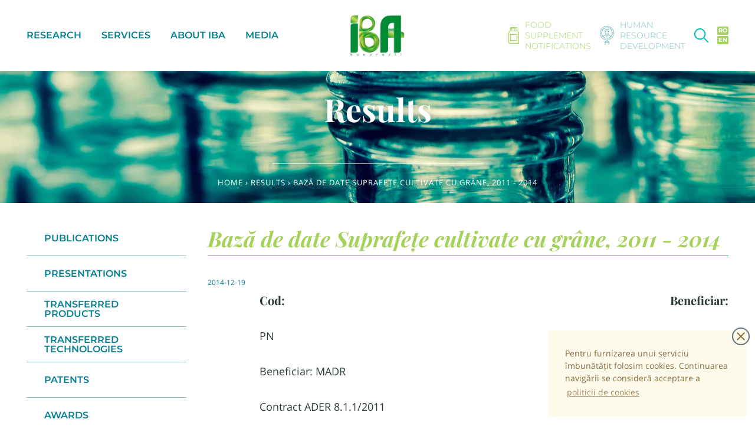

--- FILE ---
content_type: text/html; charset=utf-8
request_url: https://bioresurse.ro/en/blogs/rezultate/baza-de-date-suprafe%C8%9Be-cultivate-cu-grane-2011-2014
body_size: 16553
content:
<!doctype html>
<!--[if IE 8]><html class="no-js lt-ie9" lang="en"> <![endif]-->
<!--[if IE 9 ]><html class="ie9 no-js"> <![endif]-->
<!--[if (gt IE 9)|!(IE)]><!--> <html class="no-js"> <!--<![endif]-->
<head>
	<!-- Basic page needs ================================================== -->
	<meta charset="utf-8">
	<meta http-equiv="X-UA-Compatible" content="IE=edge,chrome=1">
	<meta name="viewport" content="width=device-width,initial-scale=1,shrink-to-fit=no,user-scalable=no">
	<meta name="theme-color" content="#494c57">

	<link rel="shortcut icon" href="//bioresurse.ro/cdn/shop/t/3/assets/b_logo_simple_32x32.png?v=116362273719454053351575975812" type="image/png">
	<link rel="canonical" href="https://bioresurse.ro/en/blogs/rezultate/baza-de-date-suprafe%c8%9be-cultivate-cu-grane-2011-2014">

  	<!-- Title and description ================================================== -->
	<title>
		Bază de date Suprafețe cultivate cu grâne, 2011 - 2014 &ndash; bioresurse
	</title>

	
		<meta name="description" content="Beneficiar: MADR Contract ADER 8.1.1/2011">
	

	<!-- Speed stuff ========================================================= -->
	<link rel="dns-prefetch" href="//cdn.shopify.com">
	<link href='https://cdn.shopify.com' rel='preconnect' crossorigin>
	<link rel="dns-prefetch" href="//v.shopify.com">
	<link href='https://v.shopify.com' rel='preconnect' crossorigin>

	<!-- Helpers ================================================== -->
	<!-- /snippets/social-meta-tags.liquid -->


  <meta property="og:type" content="article">
  <meta property="og:title" content="Bază de date Suprafețe cultivate cu grâne, 2011 - 2014">
  
  <meta property="og:description" content="
Beneficiar: MADR 
Contract ADER 8.1.1/2011">

<meta property="og:url" content="https://bioresurse.ro/en/blogs/rezultate/baza-de-date-suprafe%c8%9be-cultivate-cu-grane-2011-2014">
<meta property="og:site_name" content="bioresurse">




  <meta name="twitter:card" content="summary">


  <meta name="twitter:title" content="Bază de date Suprafețe cultivate cu grâne, 2011 - 2014">
  <meta name="twitter:description" content="
Beneficiar: MADR 
Contract ADER 8.1.1/2011">
  



	<!-- Header hook for plugins ================================================== -->
	<script>window.performance && window.performance.mark && window.performance.mark('shopify.content_for_header.start');</script><meta id="shopify-digital-wallet" name="shopify-digital-wallet" content="/12768346202/digital_wallets/dialog">
<link rel="alternate" type="application/atom+xml" title="Feed" href="/en/blogs/rezultate.atom" />
<link rel="alternate" hreflang="x-default" href="https://bioresurse.ro/blogs/rezultate/baza-de-date-suprafe%C8%9Be-cultivate-cu-grane-2011-2014">
<link rel="alternate" hreflang="en" href="https://bioresurse.ro/en/blogs/rezultate/baza-de-date-suprafe%C8%9Be-cultivate-cu-grane-2011-2014">
<script async="async" src="/checkouts/internal/preloads.js?locale=en-RO"></script>
<script id="shopify-features" type="application/json">{"accessToken":"4081791052ddad3160c45f0efea6e85a","betas":["rich-media-storefront-analytics"],"domain":"bioresurse.ro","predictiveSearch":true,"shopId":12768346202,"locale":"en"}</script>
<script>var Shopify = Shopify || {};
Shopify.shop = "bioresurse.myshopify.com";
Shopify.locale = "en";
Shopify.currency = {"active":"RON","rate":"1.0"};
Shopify.country = "RO";
Shopify.theme = {"name":"timber.new","id":79476326490,"schema_name":null,"schema_version":null,"theme_store_id":null,"role":"main"};
Shopify.theme.handle = "null";
Shopify.theme.style = {"id":null,"handle":null};
Shopify.cdnHost = "bioresurse.ro/cdn";
Shopify.routes = Shopify.routes || {};
Shopify.routes.root = "/en/";</script>
<script type="module">!function(o){(o.Shopify=o.Shopify||{}).modules=!0}(window);</script>
<script>!function(o){function n(){var o=[];function n(){o.push(Array.prototype.slice.apply(arguments))}return n.q=o,n}var t=o.Shopify=o.Shopify||{};t.loadFeatures=n(),t.autoloadFeatures=n()}(window);</script>
<script id="shop-js-analytics" type="application/json">{"pageType":"article"}</script>
<script defer="defer" async type="module" src="//bioresurse.ro/cdn/shopifycloud/shop-js/modules/v2/client.init-shop-cart-sync_DtuiiIyl.en.esm.js"></script>
<script defer="defer" async type="module" src="//bioresurse.ro/cdn/shopifycloud/shop-js/modules/v2/chunk.common_CUHEfi5Q.esm.js"></script>
<script type="module">
  await import("//bioresurse.ro/cdn/shopifycloud/shop-js/modules/v2/client.init-shop-cart-sync_DtuiiIyl.en.esm.js");
await import("//bioresurse.ro/cdn/shopifycloud/shop-js/modules/v2/chunk.common_CUHEfi5Q.esm.js");

  window.Shopify.SignInWithShop?.initShopCartSync?.({"fedCMEnabled":true,"windoidEnabled":true});

</script>
<script id="__st">var __st={"a":12768346202,"offset":-18000,"reqid":"1d625217-b1bf-46f4-9014-8b5cc3578114-1766579636","pageurl":"bioresurse.ro\/en\/blogs\/rezultate\/baza-de-date-suprafe%C8%9Be-cultivate-cu-grane-2011-2014","s":"articles-383912738906","u":"d43e38df9b6a","p":"article","rtyp":"article","rid":383912738906};</script>
<script>window.ShopifyPaypalV4VisibilityTracking = true;</script>
<script id="captcha-bootstrap">!function(){'use strict';const t='contact',e='account',n='new_comment',o=[[t,t],['blogs',n],['comments',n],[t,'customer']],c=[[e,'customer_login'],[e,'guest_login'],[e,'recover_customer_password'],[e,'create_customer']],r=t=>t.map((([t,e])=>`form[action*='/${t}']:not([data-nocaptcha='true']) input[name='form_type'][value='${e}']`)).join(','),a=t=>()=>t?[...document.querySelectorAll(t)].map((t=>t.form)):[];function s(){const t=[...o],e=r(t);return a(e)}const i='password',u='form_key',d=['recaptcha-v3-token','g-recaptcha-response','h-captcha-response',i],f=()=>{try{return window.sessionStorage}catch{return}},m='__shopify_v',_=t=>t.elements[u];function p(t,e,n=!1){try{const o=window.sessionStorage,c=JSON.parse(o.getItem(e)),{data:r}=function(t){const{data:e,action:n}=t;return t[m]||n?{data:e,action:n}:{data:t,action:n}}(c);for(const[e,n]of Object.entries(r))t.elements[e]&&(t.elements[e].value=n);n&&o.removeItem(e)}catch(o){console.error('form repopulation failed',{error:o})}}const l='form_type',E='cptcha';function T(t){t.dataset[E]=!0}const w=window,h=w.document,L='Shopify',v='ce_forms',y='captcha';let A=!1;((t,e)=>{const n=(g='f06e6c50-85a8-45c8-87d0-21a2b65856fe',I='https://cdn.shopify.com/shopifycloud/storefront-forms-hcaptcha/ce_storefront_forms_captcha_hcaptcha.v1.5.2.iife.js',D={infoText:'Protected by hCaptcha',privacyText:'Privacy',termsText:'Terms'},(t,e,n)=>{const o=w[L][v],c=o.bindForm;if(c)return c(t,g,e,D).then(n);var r;o.q.push([[t,g,e,D],n]),r=I,A||(h.body.append(Object.assign(h.createElement('script'),{id:'captcha-provider',async:!0,src:r})),A=!0)});var g,I,D;w[L]=w[L]||{},w[L][v]=w[L][v]||{},w[L][v].q=[],w[L][y]=w[L][y]||{},w[L][y].protect=function(t,e){n(t,void 0,e),T(t)},Object.freeze(w[L][y]),function(t,e,n,w,h,L){const[v,y,A,g]=function(t,e,n){const i=e?o:[],u=t?c:[],d=[...i,...u],f=r(d),m=r(i),_=r(d.filter((([t,e])=>n.includes(e))));return[a(f),a(m),a(_),s()]}(w,h,L),I=t=>{const e=t.target;return e instanceof HTMLFormElement?e:e&&e.form},D=t=>v().includes(t);t.addEventListener('submit',(t=>{const e=I(t);if(!e)return;const n=D(e)&&!e.dataset.hcaptchaBound&&!e.dataset.recaptchaBound,o=_(e),c=g().includes(e)&&(!o||!o.value);(n||c)&&t.preventDefault(),c&&!n&&(function(t){try{if(!f())return;!function(t){const e=f();if(!e)return;const n=_(t);if(!n)return;const o=n.value;o&&e.removeItem(o)}(t);const e=Array.from(Array(32),(()=>Math.random().toString(36)[2])).join('');!function(t,e){_(t)||t.append(Object.assign(document.createElement('input'),{type:'hidden',name:u})),t.elements[u].value=e}(t,e),function(t,e){const n=f();if(!n)return;const o=[...t.querySelectorAll(`input[type='${i}']`)].map((({name:t})=>t)),c=[...d,...o],r={};for(const[a,s]of new FormData(t).entries())c.includes(a)||(r[a]=s);n.setItem(e,JSON.stringify({[m]:1,action:t.action,data:r}))}(t,e)}catch(e){console.error('failed to persist form',e)}}(e),e.submit())}));const S=(t,e)=>{t&&!t.dataset[E]&&(n(t,e.some((e=>e===t))),T(t))};for(const o of['focusin','change'])t.addEventListener(o,(t=>{const e=I(t);D(e)&&S(e,y())}));const B=e.get('form_key'),M=e.get(l),P=B&&M;t.addEventListener('DOMContentLoaded',(()=>{const t=y();if(P)for(const e of t)e.elements[l].value===M&&p(e,B);[...new Set([...A(),...v().filter((t=>'true'===t.dataset.shopifyCaptcha))])].forEach((e=>S(e,t)))}))}(h,new URLSearchParams(w.location.search),n,t,e,['guest_login'])})(!0,!0)}();</script>
<script integrity="sha256-4kQ18oKyAcykRKYeNunJcIwy7WH5gtpwJnB7kiuLZ1E=" data-source-attribution="shopify.loadfeatures" defer="defer" src="//bioresurse.ro/cdn/shopifycloud/storefront/assets/storefront/load_feature-a0a9edcb.js" crossorigin="anonymous"></script>
<script data-source-attribution="shopify.dynamic_checkout.dynamic.init">var Shopify=Shopify||{};Shopify.PaymentButton=Shopify.PaymentButton||{isStorefrontPortableWallets:!0,init:function(){window.Shopify.PaymentButton.init=function(){};var t=document.createElement("script");t.src="https://bioresurse.ro/cdn/shopifycloud/portable-wallets/latest/portable-wallets.en.js",t.type="module",document.head.appendChild(t)}};
</script>
<script data-source-attribution="shopify.dynamic_checkout.buyer_consent">
  function portableWalletsHideBuyerConsent(e){var t=document.getElementById("shopify-buyer-consent"),n=document.getElementById("shopify-subscription-policy-button");t&&n&&(t.classList.add("hidden"),t.setAttribute("aria-hidden","true"),n.removeEventListener("click",e))}function portableWalletsShowBuyerConsent(e){var t=document.getElementById("shopify-buyer-consent"),n=document.getElementById("shopify-subscription-policy-button");t&&n&&(t.classList.remove("hidden"),t.removeAttribute("aria-hidden"),n.addEventListener("click",e))}window.Shopify?.PaymentButton&&(window.Shopify.PaymentButton.hideBuyerConsent=portableWalletsHideBuyerConsent,window.Shopify.PaymentButton.showBuyerConsent=portableWalletsShowBuyerConsent);
</script>
<script data-source-attribution="shopify.dynamic_checkout.cart.bootstrap">document.addEventListener("DOMContentLoaded",(function(){function t(){return document.querySelector("shopify-accelerated-checkout-cart, shopify-accelerated-checkout")}if(t())Shopify.PaymentButton.init();else{new MutationObserver((function(e,n){t()&&(Shopify.PaymentButton.init(),n.disconnect())})).observe(document.body,{childList:!0,subtree:!0})}}));
</script>

<script>window.performance && window.performance.mark && window.performance.mark('shopify.content_for_header.end');</script>
  
	<style media="screen">
		.fade_in, .fade_in_js {
			opacity: 0;
			visibility: hidden !important;
			transition: opacity .6s ease-out;
		}
		body {
			min-height: 101vh;
		}
		.page-container {
			background-color: #fff;
			min-height: 101vh;
		}
		.show_when_loading {
			display: none;
		}
		.supports-fontface .icon-fallback-text .icon {
			display: inline-block;
		}
		.visually-hidden, .fallback-text {
			position: absolute !important;
			overflow: hidden;
			clip: rect(0 0 0 0);
			height: 1px;
			width: 1px;
			margin: -1px;
			padding: 0;
			border: 0;
		}
		.cc-window.cc-floating {
			font-size: 14px;
		}
		.rte img {height: auto !important;}
	</style>  

	<link href="//bioresurse.ro/cdn/shop/t/3/assets/timber.scss.css?v=125749018098592678471763547939" rel="stylesheet" type="text/css" media="all" />

	<style>

/* cyrillic */
@font-face {
    font-family: 'Open Sans';
    font-style: italic;
    font-weight: 400;
    font-display: block;
    src: local('Open Sans Italic'), local('OpenSans-Italic'), url(https://fonts.gstatic.com/s/opensans/v17/mem6YaGs126MiZpBA-UFUK0ddc1GAK6bt6o.woff2) format('woff2');
    unicode-range: U+0400-045F, U+0490-0491, U+04B0-04B1, U+2116;
}

/* latin-ext */
@font-face {
    font-family: 'Open Sans';
    font-style: italic;
    font-weight: 400;
    font-display: block;
    src: local('Open Sans Italic'), local('OpenSans-Italic'), url(https://fonts.gstatic.com/s/opensans/v17/mem6YaGs126MiZpBA-UFUK0Xdc1GAK6bt6o.woff2) format('woff2');
    unicode-range: U+0100-024F, U+0259, U+1E00-1EFF, U+2020, U+20A0-20AB, U+20AD-20CF, U+2113, U+2C60-2C7F, U+A720-A7FF;
}

/* latin */
@font-face {
    font-family: 'Open Sans';
    font-style: italic;
    font-weight: 400;
    font-display: block;
    src: local('Open Sans Italic'), local('OpenSans-Italic'), url(https://fonts.gstatic.com/s/opensans/v17/mem6YaGs126MiZpBA-UFUK0Zdc1GAK6b.woff2) format('woff2');
    unicode-range: U+0000-00FF, U+0131, U+0152-0153, U+02BB-02BC, U+02C6, U+02DA, U+02DC, U+2000-206F, U+2074, U+20AC, U+2122, U+2191, U+2193, U+2212, U+2215, U+FEFF, U+FFFD;
}

/* cyrillic */
@font-face {
    font-family: 'Open Sans';
    font-style: normal;
    font-weight: 400;
    font-display: block;
    src: local('Open Sans Regular'), local('OpenSans-Regular'), url(https://fonts.gstatic.com/s/opensans/v17/mem8YaGs126MiZpBA-UFUZ0bf8pkAp6a.woff2) format('woff2');
    unicode-range: U+0400-045F, U+0490-0491, U+04B0-04B1, U+2116;
}

/* latin-ext */
@font-face {
    font-family: 'Open Sans';
    font-style: normal;
    font-weight: 400;
    font-display: block;
    src: local('Open Sans Regular'), local('OpenSans-Regular'), url(https://fonts.gstatic.com/s/opensans/v17/mem8YaGs126MiZpBA-UFW50bf8pkAp6a.woff2) format('woff2');
    unicode-range: U+0100-024F, U+0259, U+1E00-1EFF, U+2020, U+20A0-20AB, U+20AD-20CF, U+2113, U+2C60-2C7F, U+A720-A7FF;
}

/* latin */
@font-face {
    font-family: 'Open Sans';
    font-style: normal;
    font-weight: 400;
    font-display: block;
    src: local('Open Sans Regular'), local('OpenSans-Regular'), url(https://fonts.gstatic.com/s/opensans/v17/mem8YaGs126MiZpBA-UFVZ0bf8pkAg.woff2) format('woff2');
    unicode-range: U+0000-00FF, U+0131, U+0152-0153, U+02BB-02BC, U+02C6, U+02DA, U+02DC, U+2000-206F, U+2074, U+20AC, U+2122, U+2191, U+2193, U+2212, U+2215, U+FEFF, U+FFFD;
}

/* cyrillic */
@font-face {
    font-family: 'Open Sans';
    font-style: normal;
    font-weight: 700;
    font-display: block;
    src: local('Open Sans Bold'), local('OpenSans-Bold'), url(https://fonts.gstatic.com/s/opensans/v17/mem5YaGs126MiZpBA-UN7rgOVuhpKKSTj5PW.woff2) format('woff2');
    unicode-range: U+0400-045F, U+0490-0491, U+04B0-04B1, U+2116;
}

/* latin-ext */
@font-face {
    font-family: 'Open Sans';
    font-style: normal;
    font-weight: 700;
    font-display: block;
    src: local('Open Sans Bold'), local('OpenSans-Bold'), url(https://fonts.gstatic.com/s/opensans/v17/mem5YaGs126MiZpBA-UN7rgOXOhpKKSTj5PW.woff2) format('woff2');
    unicode-range: U+0100-024F, U+0259, U+1E00-1EFF, U+2020, U+20A0-20AB, U+20AD-20CF, U+2113, U+2C60-2C7F, U+A720-A7FF;
}

/* latin */
@font-face {
    font-family: 'Open Sans';
    font-style: normal;
    font-weight: 700;
    font-display: block;
    src: local('Open Sans Bold'), local('OpenSans-Bold'), url(https://fonts.gstatic.com/s/opensans/v17/mem5YaGs126MiZpBA-UN7rgOUuhpKKSTjw.woff2) format('woff2');
    unicode-range: U+0000-00FF, U+0131, U+0152-0153, U+02BB-02BC, U+02C6, U+02DA, U+02DC, U+2000-206F, U+2074, U+20AC, U+2122, U+2191, U+2193, U+2212, U+2215, U+FEFF, U+FFFD;
}

/* cyrillic */
@font-face {
    font-family: 'Playfair Display';
    font-style: italic;
    font-weight: 700;
    font-display: swap;
    src: local('Playfair Display Bold Italic'), local('PlayfairDisplay-BoldItalic'), url(https://fonts.gstatic.com/s/playfairdisplay/v15/nuFnD-vYSZviVYUb_rj3ij__anPXDTngOWwu4DRmFqWF_ljR.woff2) format('woff2');
    unicode-range: U+0400-045F, U+0490-0491, U+04B0-04B1, U+2116;
}

/* vietnamese */
@font-face {
    font-family: 'Playfair Display';
    font-style: italic;
    font-weight: 700;
    font-display: swap;
    src: local('Playfair Display Bold Italic'), local('PlayfairDisplay-BoldItalic'), url(https://fonts.gstatic.com/s/playfairdisplay/v15/nuFnD-vYSZviVYUb_rj3ij__anPXDTngOWwu6zRmFqWF_ljR.woff2) format('woff2');
    unicode-range: U+0102-0103, U+0110-0111, U+1EA0-1EF9, U+20AB;
}

/* latin-ext */
@font-face {
    font-family: 'Playfair Display';
    font-style: italic;
    font-weight: 700;
    font-display: swap;
    src: local('Playfair Display Bold Italic'), local('PlayfairDisplay-BoldItalic'), url(https://fonts.gstatic.com/s/playfairdisplay/v15/nuFnD-vYSZviVYUb_rj3ij__anPXDTngOWwu6jRmFqWF_ljR.woff2) format('woff2');
    unicode-range: U+0100-024F, U+0259, U+1E00-1EFF, U+2020, U+20A0-20AB, U+20AD-20CF, U+2113, U+2C60-2C7F, U+A720-A7FF;
}

/* latin */
@font-face {
    font-family: 'Playfair Display';
    font-style: italic;
    font-weight: 700;
    font-display: swap;
    src: local('Playfair Display Bold Italic'), local('PlayfairDisplay-BoldItalic'), url(https://fonts.gstatic.com/s/playfairdisplay/v15/nuFnD-vYSZviVYUb_rj3ij__anPXDTngOWwu5DRmFqWF_g.woff2) format('woff2');
    unicode-range: U+0000-00FF, U+0131, U+0152-0153, U+02BB-02BC, U+02C6, U+02DA, U+02DC, U+2000-206F, U+2074, U+20AC, U+2122, U+2191, U+2193, U+2212, U+2215, U+FEFF, U+FFFD;
}

/* cyrillic */
@font-face {
    font-family: 'Playfair Display';
    font-style: normal;
    font-weight: 700;
    font-display: swap;
    src: local('Playfair Display Bold'), local('PlayfairDisplay-Bold'), url(https://fonts.gstatic.com/s/playfairdisplay/v15/nuFlD-vYSZviVYUb_rj3ij__anPXBYf9lWoe5j5hNKe1_w.woff2) format('woff2');
    unicode-range: U+0400-045F, U+0490-0491, U+04B0-04B1, U+2116;
}

/* vietnamese */
@font-face {
    font-family: 'Playfair Display';
    font-style: normal;
    font-weight: 700;
    font-display: swap;
    src: local('Playfair Display Bold'), local('PlayfairDisplay-Bold'), url(https://fonts.gstatic.com/s/playfairdisplay/v15/nuFlD-vYSZviVYUb_rj3ij__anPXBYf9lWEe5j5hNKe1_w.woff2) format('woff2');
    unicode-range: U+0102-0103, U+0110-0111, U+1EA0-1EF9, U+20AB;
}

/* latin-ext */
@font-face {
    font-family: 'Playfair Display';
    font-style: normal;
    font-weight: 700;
    font-display: swap;
    src: local('Playfair Display Bold'), local('PlayfairDisplay-Bold'), url(https://fonts.gstatic.com/s/playfairdisplay/v15/nuFlD-vYSZviVYUb_rj3ij__anPXBYf9lWAe5j5hNKe1_w.woff2) format('woff2');
    unicode-range: U+0100-024F, U+0259, U+1E00-1EFF, U+2020, U+20A0-20AB, U+20AD-20CF, U+2113, U+2C60-2C7F, U+A720-A7FF;
}

/* latin */
@font-face {
    font-family: 'Playfair Display';
    font-style: normal;
    font-weight: 700;
    font-display: swap;
    src: local('Playfair Display Bold'), local('PlayfairDisplay-Bold'), url(https://fonts.gstatic.com/s/playfairdisplay/v15/nuFlD-vYSZviVYUb_rj3ij__anPXBYf9lW4e5j5hNKc.woff2) format('woff2');
    unicode-range: U+0000-00FF, U+0131, U+0152-0153, U+02BB-02BC, U+02C6, U+02DA, U+02DC, U+2000-206F, U+2074, U+20AC, U+2122, U+2191, U+2193, U+2212, U+2215, U+FEFF, U+FFFD;
}

/* cyrillic-ext */
@font-face {
    font-family: 'Montserrat';
    font-style: normal;
    font-weight: 300;
    font-display: swap;
    src: local('Montserrat Light'), local('Montserrat-Light'), url(https://fonts.gstatic.com/s/montserrat/v14/JTURjIg1_i6t8kCHKm45_cJD3gTD_vx3rCubqg.woff2) format('woff2');
    unicode-range: U+0460-052F, U+1C80-1C88, U+20B4, U+2DE0-2DFF, U+A640-A69F, U+FE2E-FE2F;
}

/* cyrillic */
@font-face {
    font-family: 'Montserrat';
    font-style: normal;
    font-weight: 300;
    font-display: swap;
    src: local('Montserrat Light'), local('Montserrat-Light'), url(https://fonts.gstatic.com/s/montserrat/v14/JTURjIg1_i6t8kCHKm45_cJD3g3D_vx3rCubqg.woff2) format('woff2');
    unicode-range: U+0400-045F, U+0490-0491, U+04B0-04B1, U+2116;
}

/* vietnamese */
@font-face {
    font-family: 'Montserrat';
    font-style: normal;
    font-weight: 300;
    font-display: swap;
    src: local('Montserrat Light'), local('Montserrat-Light'), url(https://fonts.gstatic.com/s/montserrat/v14/JTURjIg1_i6t8kCHKm45_cJD3gbD_vx3rCubqg.woff2) format('woff2');
    unicode-range: U+0102-0103, U+0110-0111, U+1EA0-1EF9, U+20AB;
}

/* latin-ext */
@font-face {
    font-family: 'Montserrat';
    font-style: normal;
    font-weight: 300;
    font-display: swap;
    src: local('Montserrat Light'), local('Montserrat-Light'), url(https://fonts.gstatic.com/s/montserrat/v14/JTURjIg1_i6t8kCHKm45_cJD3gfD_vx3rCubqg.woff2) format('woff2');
    unicode-range: U+0100-024F, U+0259, U+1E00-1EFF, U+2020, U+20A0-20AB, U+20AD-20CF, U+2113, U+2C60-2C7F, U+A720-A7FF;
}

/* latin */
@font-face {
    font-family: 'Montserrat';
    font-style: normal;
    font-weight: 300;
    font-display: swap;
    src: local('Montserrat Light'), local('Montserrat-Light'), url(https://fonts.gstatic.com/s/montserrat/v14/JTURjIg1_i6t8kCHKm45_cJD3gnD_vx3rCs.woff2) format('woff2');
    unicode-range: U+0000-00FF, U+0131, U+0152-0153, U+02BB-02BC, U+02C6, U+02DA, U+02DC, U+2000-206F, U+2074, U+20AC, U+2122, U+2191, U+2193, U+2212, U+2215, U+FEFF, U+FFFD;
}

/* cyrillic-ext */
@font-face {
    font-family: 'Montserrat';
    font-style: normal;
    font-weight: 400;
    font-display: swap;
    src: local('Montserrat Regular'), local('Montserrat-Regular'), url(https://fonts.gstatic.com/s/montserrat/v14/JTUSjIg1_i6t8kCHKm459WRhyyTh89ZNpQ.woff2) format('woff2');
    unicode-range: U+0460-052F, U+1C80-1C88, U+20B4, U+2DE0-2DFF, U+A640-A69F, U+FE2E-FE2F;
}

/* cyrillic */
@font-face {
    font-family: 'Montserrat';
    font-style: normal;
    font-weight: 400;
    font-display: swap;
    src: local('Montserrat Regular'), local('Montserrat-Regular'), url(https://fonts.gstatic.com/s/montserrat/v14/JTUSjIg1_i6t8kCHKm459W1hyyTh89ZNpQ.woff2) format('woff2');
    unicode-range: U+0400-045F, U+0490-0491, U+04B0-04B1, U+2116;
}

/* vietnamese */
@font-face {
    font-family: 'Montserrat';
    font-style: normal;
    font-weight: 400;
    font-display: swap;
    src: local('Montserrat Regular'), local('Montserrat-Regular'), url(https://fonts.gstatic.com/s/montserrat/v14/JTUSjIg1_i6t8kCHKm459WZhyyTh89ZNpQ.woff2) format('woff2');
    unicode-range: U+0102-0103, U+0110-0111, U+1EA0-1EF9, U+20AB;
}

/* latin-ext */
@font-face {
    font-family: 'Montserrat';
    font-style: normal;
    font-weight: 400;
    font-display: swap;
    src: local('Montserrat Regular'), local('Montserrat-Regular'), url(https://fonts.gstatic.com/s/montserrat/v14/JTUSjIg1_i6t8kCHKm459WdhyyTh89ZNpQ.woff2) format('woff2');
    unicode-range: U+0100-024F, U+0259, U+1E00-1EFF, U+2020, U+20A0-20AB, U+20AD-20CF, U+2113, U+2C60-2C7F, U+A720-A7FF;
}

/* latin */
@font-face {
    font-family: 'Montserrat';
    font-style: normal;
    font-weight: 400;
    font-display: swap;
    src: local('Montserrat Regular'), local('Montserrat-Regular'), url(https://fonts.gstatic.com/s/montserrat/v14/JTUSjIg1_i6t8kCHKm459WlhyyTh89Y.woff2) format('woff2');
    unicode-range: U+0000-00FF, U+0131, U+0152-0153, U+02BB-02BC, U+02C6, U+02DA, U+02DC, U+2000-206F, U+2074, U+20AC, U+2122, U+2191, U+2193, U+2212, U+2215, U+FEFF, U+FFFD;
}

/* cyrillic-ext */
@font-face {
    font-family: 'Montserrat';
    font-style: normal;
    font-weight: 600;
    font-display: swap;
    src: local('Montserrat SemiBold'), local('Montserrat-SemiBold'), url(https://fonts.gstatic.com/s/montserrat/v14/JTURjIg1_i6t8kCHKm45_bZF3gTD_vx3rCubqg.woff2) format('woff2');
    unicode-range: U+0460-052F, U+1C80-1C88, U+20B4, U+2DE0-2DFF, U+A640-A69F, U+FE2E-FE2F;
}

/* cyrillic */
@font-face {
    font-family: 'Montserrat';
    font-style: normal;
    font-weight: 600;
    font-display: swap;
    src: local('Montserrat SemiBold'), local('Montserrat-SemiBold'), url(https://fonts.gstatic.com/s/montserrat/v14/JTURjIg1_i6t8kCHKm45_bZF3g3D_vx3rCubqg.woff2) format('woff2');
    unicode-range: U+0400-045F, U+0490-0491, U+04B0-04B1, U+2116;
}

/* vietnamese */
@font-face {
    font-family: 'Montserrat';
    font-style: normal;
    font-weight: 600;
    font-display: swap;
    src: local('Montserrat SemiBold'), local('Montserrat-SemiBold'), url(https://fonts.gstatic.com/s/montserrat/v14/JTURjIg1_i6t8kCHKm45_bZF3gbD_vx3rCubqg.woff2) format('woff2');
    unicode-range: U+0102-0103, U+0110-0111, U+1EA0-1EF9, U+20AB;
}

/* latin-ext */
@font-face {
    font-family: 'Montserrat';
    font-style: normal;
    font-weight: 600;
    font-display: swap;
    src: local('Montserrat SemiBold'), local('Montserrat-SemiBold'), url(https://fonts.gstatic.com/s/montserrat/v14/JTURjIg1_i6t8kCHKm45_bZF3gfD_vx3rCubqg.woff2) format('woff2');
    unicode-range: U+0100-024F, U+0259, U+1E00-1EFF, U+2020, U+20A0-20AB, U+20AD-20CF, U+2113, U+2C60-2C7F, U+A720-A7FF;
}

/* latin */
@font-face {
    font-family: 'Montserrat';
    font-style: normal;
    font-weight: 600;
    font-display: swap;
    src: local('Montserrat SemiBold'), local('Montserrat-SemiBold'), url(https://fonts.gstatic.com/s/montserrat/v14/JTURjIg1_i6t8kCHKm45_bZF3gnD_vx3rCs.woff2) format('woff2');
    unicode-range: U+0000-00FF, U+0131, U+0152-0153, U+02BB-02BC, U+02C6, U+02DA, U+02DC, U+2000-206F, U+2074, U+20AC, U+2122, U+2191, U+2193, U+2212, U+2215, U+FEFF, U+FFFD;
}

/* cyrillic-ext */
@font-face {
    font-family: 'Montserrat';
    font-style: normal;
    font-weight: 700;
    font-display: swap;
    src: local('Montserrat Bold'), local('Montserrat-Bold'), url(https://fonts.gstatic.com/s/montserrat/v14/JTURjIg1_i6t8kCHKm45_dJE3gTD_vx3rCubqg.woff2) format('woff2');
    unicode-range: U+0460-052F, U+1C80-1C88, U+20B4, U+2DE0-2DFF, U+A640-A69F, U+FE2E-FE2F;
}

/* cyrillic */
@font-face {
    font-family: 'Montserrat';
    font-style: normal;
    font-weight: 700;
    font-display: swap;
    src: local('Montserrat Bold'), local('Montserrat-Bold'), url(https://fonts.gstatic.com/s/montserrat/v14/JTURjIg1_i6t8kCHKm45_dJE3g3D_vx3rCubqg.woff2) format('woff2');
    unicode-range: U+0400-045F, U+0490-0491, U+04B0-04B1, U+2116;
}

/* vietnamese */
@font-face {
    font-family: 'Montserrat';
    font-style: normal;
    font-weight: 700;
    font-display: swap;
    src: local('Montserrat Bold'), local('Montserrat-Bold'), url(https://fonts.gstatic.com/s/montserrat/v14/JTURjIg1_i6t8kCHKm45_dJE3gbD_vx3rCubqg.woff2) format('woff2');
    unicode-range: U+0102-0103, U+0110-0111, U+1EA0-1EF9, U+20AB;
}

/* latin-ext */
@font-face {
    font-family: 'Montserrat';
    font-style: normal;
    font-weight: 700;
    font-display: swap;
    src: local('Montserrat Bold'), local('Montserrat-Bold'), url(https://fonts.gstatic.com/s/montserrat/v14/JTURjIg1_i6t8kCHKm45_dJE3gfD_vx3rCubqg.woff2) format('woff2');
    unicode-range: U+0100-024F, U+0259, U+1E00-1EFF, U+2020, U+20A0-20AB, U+20AD-20CF, U+2113, U+2C60-2C7F, U+A720-A7FF;
}

/* latin */
@font-face {
    font-family: 'Montserrat';
    font-style: normal;
    font-weight: 700;
    font-display: swap;
    src: local('Montserrat Bold'), local('Montserrat-Bold'), url(https://fonts.gstatic.com/s/montserrat/v14/JTURjIg1_i6t8kCHKm45_dJE3gnD_vx3rCs.woff2) format('woff2');
    unicode-range: U+0000-00FF, U+0131, U+0152-0153, U+02BB-02BC, U+02C6, U+02DA, U+02DC, U+2000-206F, U+2074, U+20AC, U+2122, U+2191, U+2193, U+2212, U+2215, U+FEFF, U+FFFD;
}

</style>
<link href="https://monorail-edge.shopifysvc.com" rel="dns-prefetch">
<script>(function(){if ("sendBeacon" in navigator && "performance" in window) {try {var session_token_from_headers = performance.getEntriesByType('navigation')[0].serverTiming.find(x => x.name == '_s').description;} catch {var session_token_from_headers = undefined;}var session_cookie_matches = document.cookie.match(/_shopify_s=([^;]*)/);var session_token_from_cookie = session_cookie_matches && session_cookie_matches.length === 2 ? session_cookie_matches[1] : "";var session_token = session_token_from_headers || session_token_from_cookie || "";function handle_abandonment_event(e) {var entries = performance.getEntries().filter(function(entry) {return /monorail-edge.shopifysvc.com/.test(entry.name);});if (!window.abandonment_tracked && entries.length === 0) {window.abandonment_tracked = true;var currentMs = Date.now();var navigation_start = performance.timing.navigationStart;var payload = {shop_id: 12768346202,url: window.location.href,navigation_start,duration: currentMs - navigation_start,session_token,page_type: "article"};window.navigator.sendBeacon("https://monorail-edge.shopifysvc.com/v1/produce", JSON.stringify({schema_id: "online_store_buyer_site_abandonment/1.1",payload: payload,metadata: {event_created_at_ms: currentMs,event_sent_at_ms: currentMs}}));}}window.addEventListener('pagehide', handle_abandonment_event);}}());</script>
<script id="web-pixels-manager-setup">(function e(e,d,r,n,o){if(void 0===o&&(o={}),!Boolean(null===(a=null===(i=window.Shopify)||void 0===i?void 0:i.analytics)||void 0===a?void 0:a.replayQueue)){var i,a;window.Shopify=window.Shopify||{};var t=window.Shopify;t.analytics=t.analytics||{};var s=t.analytics;s.replayQueue=[],s.publish=function(e,d,r){return s.replayQueue.push([e,d,r]),!0};try{self.performance.mark("wpm:start")}catch(e){}var l=function(){var e={modern:/Edge?\/(1{2}[4-9]|1[2-9]\d|[2-9]\d{2}|\d{4,})\.\d+(\.\d+|)|Firefox\/(1{2}[4-9]|1[2-9]\d|[2-9]\d{2}|\d{4,})\.\d+(\.\d+|)|Chrom(ium|e)\/(9{2}|\d{3,})\.\d+(\.\d+|)|(Maci|X1{2}).+ Version\/(15\.\d+|(1[6-9]|[2-9]\d|\d{3,})\.\d+)([,.]\d+|)( \(\w+\)|)( Mobile\/\w+|) Safari\/|Chrome.+OPR\/(9{2}|\d{3,})\.\d+\.\d+|(CPU[ +]OS|iPhone[ +]OS|CPU[ +]iPhone|CPU IPhone OS|CPU iPad OS)[ +]+(15[._]\d+|(1[6-9]|[2-9]\d|\d{3,})[._]\d+)([._]\d+|)|Android:?[ /-](13[3-9]|1[4-9]\d|[2-9]\d{2}|\d{4,})(\.\d+|)(\.\d+|)|Android.+Firefox\/(13[5-9]|1[4-9]\d|[2-9]\d{2}|\d{4,})\.\d+(\.\d+|)|Android.+Chrom(ium|e)\/(13[3-9]|1[4-9]\d|[2-9]\d{2}|\d{4,})\.\d+(\.\d+|)|SamsungBrowser\/([2-9]\d|\d{3,})\.\d+/,legacy:/Edge?\/(1[6-9]|[2-9]\d|\d{3,})\.\d+(\.\d+|)|Firefox\/(5[4-9]|[6-9]\d|\d{3,})\.\d+(\.\d+|)|Chrom(ium|e)\/(5[1-9]|[6-9]\d|\d{3,})\.\d+(\.\d+|)([\d.]+$|.*Safari\/(?![\d.]+ Edge\/[\d.]+$))|(Maci|X1{2}).+ Version\/(10\.\d+|(1[1-9]|[2-9]\d|\d{3,})\.\d+)([,.]\d+|)( \(\w+\)|)( Mobile\/\w+|) Safari\/|Chrome.+OPR\/(3[89]|[4-9]\d|\d{3,})\.\d+\.\d+|(CPU[ +]OS|iPhone[ +]OS|CPU[ +]iPhone|CPU IPhone OS|CPU iPad OS)[ +]+(10[._]\d+|(1[1-9]|[2-9]\d|\d{3,})[._]\d+)([._]\d+|)|Android:?[ /-](13[3-9]|1[4-9]\d|[2-9]\d{2}|\d{4,})(\.\d+|)(\.\d+|)|Mobile Safari.+OPR\/([89]\d|\d{3,})\.\d+\.\d+|Android.+Firefox\/(13[5-9]|1[4-9]\d|[2-9]\d{2}|\d{4,})\.\d+(\.\d+|)|Android.+Chrom(ium|e)\/(13[3-9]|1[4-9]\d|[2-9]\d{2}|\d{4,})\.\d+(\.\d+|)|Android.+(UC? ?Browser|UCWEB|U3)[ /]?(15\.([5-9]|\d{2,})|(1[6-9]|[2-9]\d|\d{3,})\.\d+)\.\d+|SamsungBrowser\/(5\.\d+|([6-9]|\d{2,})\.\d+)|Android.+MQ{2}Browser\/(14(\.(9|\d{2,})|)|(1[5-9]|[2-9]\d|\d{3,})(\.\d+|))(\.\d+|)|K[Aa][Ii]OS\/(3\.\d+|([4-9]|\d{2,})\.\d+)(\.\d+|)/},d=e.modern,r=e.legacy,n=navigator.userAgent;return n.match(d)?"modern":n.match(r)?"legacy":"unknown"}(),u="modern"===l?"modern":"legacy",c=(null!=n?n:{modern:"",legacy:""})[u],f=function(e){return[e.baseUrl,"/wpm","/b",e.hashVersion,"modern"===e.buildTarget?"m":"l",".js"].join("")}({baseUrl:d,hashVersion:r,buildTarget:u}),m=function(e){var d=e.version,r=e.bundleTarget,n=e.surface,o=e.pageUrl,i=e.monorailEndpoint;return{emit:function(e){var a=e.status,t=e.errorMsg,s=(new Date).getTime(),l=JSON.stringify({metadata:{event_sent_at_ms:s},events:[{schema_id:"web_pixels_manager_load/3.1",payload:{version:d,bundle_target:r,page_url:o,status:a,surface:n,error_msg:t},metadata:{event_created_at_ms:s}}]});if(!i)return console&&console.warn&&console.warn("[Web Pixels Manager] No Monorail endpoint provided, skipping logging."),!1;try{return self.navigator.sendBeacon.bind(self.navigator)(i,l)}catch(e){}var u=new XMLHttpRequest;try{return u.open("POST",i,!0),u.setRequestHeader("Content-Type","text/plain"),u.send(l),!0}catch(e){return console&&console.warn&&console.warn("[Web Pixels Manager] Got an unhandled error while logging to Monorail."),!1}}}}({version:r,bundleTarget:l,surface:e.surface,pageUrl:self.location.href,monorailEndpoint:e.monorailEndpoint});try{o.browserTarget=l,function(e){var d=e.src,r=e.async,n=void 0===r||r,o=e.onload,i=e.onerror,a=e.sri,t=e.scriptDataAttributes,s=void 0===t?{}:t,l=document.createElement("script"),u=document.querySelector("head"),c=document.querySelector("body");if(l.async=n,l.src=d,a&&(l.integrity=a,l.crossOrigin="anonymous"),s)for(var f in s)if(Object.prototype.hasOwnProperty.call(s,f))try{l.dataset[f]=s[f]}catch(e){}if(o&&l.addEventListener("load",o),i&&l.addEventListener("error",i),u)u.appendChild(l);else{if(!c)throw new Error("Did not find a head or body element to append the script");c.appendChild(l)}}({src:f,async:!0,onload:function(){if(!function(){var e,d;return Boolean(null===(d=null===(e=window.Shopify)||void 0===e?void 0:e.analytics)||void 0===d?void 0:d.initialized)}()){var d=window.webPixelsManager.init(e)||void 0;if(d){var r=window.Shopify.analytics;r.replayQueue.forEach((function(e){var r=e[0],n=e[1],o=e[2];d.publishCustomEvent(r,n,o)})),r.replayQueue=[],r.publish=d.publishCustomEvent,r.visitor=d.visitor,r.initialized=!0}}},onerror:function(){return m.emit({status:"failed",errorMsg:"".concat(f," has failed to load")})},sri:function(e){var d=/^sha384-[A-Za-z0-9+/=]+$/;return"string"==typeof e&&d.test(e)}(c)?c:"",scriptDataAttributes:o}),m.emit({status:"loading"})}catch(e){m.emit({status:"failed",errorMsg:(null==e?void 0:e.message)||"Unknown error"})}}})({shopId: 12768346202,storefrontBaseUrl: "https://bioresurse.ro",extensionsBaseUrl: "https://extensions.shopifycdn.com/cdn/shopifycloud/web-pixels-manager",monorailEndpoint: "https://monorail-edge.shopifysvc.com/unstable/produce_batch",surface: "storefront-renderer",enabledBetaFlags: ["2dca8a86","a0d5f9d2"],webPixelsConfigList: [{"id":"shopify-app-pixel","configuration":"{}","eventPayloadVersion":"v1","runtimeContext":"STRICT","scriptVersion":"0450","apiClientId":"shopify-pixel","type":"APP","privacyPurposes":["ANALYTICS","MARKETING"]},{"id":"shopify-custom-pixel","eventPayloadVersion":"v1","runtimeContext":"LAX","scriptVersion":"0450","apiClientId":"shopify-pixel","type":"CUSTOM","privacyPurposes":["ANALYTICS","MARKETING"]}],isMerchantRequest: false,initData: {"shop":{"name":"bioresurse","paymentSettings":{"currencyCode":"RON"},"myshopifyDomain":"bioresurse.myshopify.com","countryCode":"RO","storefrontUrl":"https:\/\/bioresurse.ro\/en"},"customer":null,"cart":null,"checkout":null,"productVariants":[],"purchasingCompany":null},},"https://bioresurse.ro/cdn","da62cc92w68dfea28pcf9825a4m392e00d0",{"modern":"","legacy":""},{"shopId":"12768346202","storefrontBaseUrl":"https:\/\/bioresurse.ro","extensionBaseUrl":"https:\/\/extensions.shopifycdn.com\/cdn\/shopifycloud\/web-pixels-manager","surface":"storefront-renderer","enabledBetaFlags":"[\"2dca8a86\", \"a0d5f9d2\"]","isMerchantRequest":"false","hashVersion":"da62cc92w68dfea28pcf9825a4m392e00d0","publish":"custom","events":"[[\"page_viewed\",{}]]"});</script><script>
  window.ShopifyAnalytics = window.ShopifyAnalytics || {};
  window.ShopifyAnalytics.meta = window.ShopifyAnalytics.meta || {};
  window.ShopifyAnalytics.meta.currency = 'RON';
  var meta = {"page":{"pageType":"article","resourceType":"article","resourceId":383912738906,"requestId":"1d625217-b1bf-46f4-9014-8b5cc3578114-1766579636"}};
  for (var attr in meta) {
    window.ShopifyAnalytics.meta[attr] = meta[attr];
  }
</script>
<script class="analytics">
  (function () {
    var customDocumentWrite = function(content) {
      var jquery = null;

      if (window.jQuery) {
        jquery = window.jQuery;
      } else if (window.Checkout && window.Checkout.$) {
        jquery = window.Checkout.$;
      }

      if (jquery) {
        jquery('body').append(content);
      }
    };

    var hasLoggedConversion = function(token) {
      if (token) {
        return document.cookie.indexOf('loggedConversion=' + token) !== -1;
      }
      return false;
    }

    var setCookieIfConversion = function(token) {
      if (token) {
        var twoMonthsFromNow = new Date(Date.now());
        twoMonthsFromNow.setMonth(twoMonthsFromNow.getMonth() + 2);

        document.cookie = 'loggedConversion=' + token + '; expires=' + twoMonthsFromNow;
      }
    }

    var trekkie = window.ShopifyAnalytics.lib = window.trekkie = window.trekkie || [];
    if (trekkie.integrations) {
      return;
    }
    trekkie.methods = [
      'identify',
      'page',
      'ready',
      'track',
      'trackForm',
      'trackLink'
    ];
    trekkie.factory = function(method) {
      return function() {
        var args = Array.prototype.slice.call(arguments);
        args.unshift(method);
        trekkie.push(args);
        return trekkie;
      };
    };
    for (var i = 0; i < trekkie.methods.length; i++) {
      var key = trekkie.methods[i];
      trekkie[key] = trekkie.factory(key);
    }
    trekkie.load = function(config) {
      trekkie.config = config || {};
      trekkie.config.initialDocumentCookie = document.cookie;
      var first = document.getElementsByTagName('script')[0];
      var script = document.createElement('script');
      script.type = 'text/javascript';
      script.onerror = function(e) {
        var scriptFallback = document.createElement('script');
        scriptFallback.type = 'text/javascript';
        scriptFallback.onerror = function(error) {
                var Monorail = {
      produce: function produce(monorailDomain, schemaId, payload) {
        var currentMs = new Date().getTime();
        var event = {
          schema_id: schemaId,
          payload: payload,
          metadata: {
            event_created_at_ms: currentMs,
            event_sent_at_ms: currentMs
          }
        };
        return Monorail.sendRequest("https://" + monorailDomain + "/v1/produce", JSON.stringify(event));
      },
      sendRequest: function sendRequest(endpointUrl, payload) {
        // Try the sendBeacon API
        if (window && window.navigator && typeof window.navigator.sendBeacon === 'function' && typeof window.Blob === 'function' && !Monorail.isIos12()) {
          var blobData = new window.Blob([payload], {
            type: 'text/plain'
          });

          if (window.navigator.sendBeacon(endpointUrl, blobData)) {
            return true;
          } // sendBeacon was not successful

        } // XHR beacon

        var xhr = new XMLHttpRequest();

        try {
          xhr.open('POST', endpointUrl);
          xhr.setRequestHeader('Content-Type', 'text/plain');
          xhr.send(payload);
        } catch (e) {
          console.log(e);
        }

        return false;
      },
      isIos12: function isIos12() {
        return window.navigator.userAgent.lastIndexOf('iPhone; CPU iPhone OS 12_') !== -1 || window.navigator.userAgent.lastIndexOf('iPad; CPU OS 12_') !== -1;
      }
    };
    Monorail.produce('monorail-edge.shopifysvc.com',
      'trekkie_storefront_load_errors/1.1',
      {shop_id: 12768346202,
      theme_id: 79476326490,
      app_name: "storefront",
      context_url: window.location.href,
      source_url: "//bioresurse.ro/cdn/s/trekkie.storefront.8f32c7f0b513e73f3235c26245676203e1209161.min.js"});

        };
        scriptFallback.async = true;
        scriptFallback.src = '//bioresurse.ro/cdn/s/trekkie.storefront.8f32c7f0b513e73f3235c26245676203e1209161.min.js';
        first.parentNode.insertBefore(scriptFallback, first);
      };
      script.async = true;
      script.src = '//bioresurse.ro/cdn/s/trekkie.storefront.8f32c7f0b513e73f3235c26245676203e1209161.min.js';
      first.parentNode.insertBefore(script, first);
    };
    trekkie.load(
      {"Trekkie":{"appName":"storefront","development":false,"defaultAttributes":{"shopId":12768346202,"isMerchantRequest":null,"themeId":79476326490,"themeCityHash":"17891924115388212810","contentLanguage":"en","currency":"RON","eventMetadataId":"3cfe4928-bde3-447e-a93f-86983880d379"},"isServerSideCookieWritingEnabled":true,"monorailRegion":"shop_domain","enabledBetaFlags":["65f19447"]},"Session Attribution":{},"S2S":{"facebookCapiEnabled":false,"source":"trekkie-storefront-renderer","apiClientId":580111}}
    );

    var loaded = false;
    trekkie.ready(function() {
      if (loaded) return;
      loaded = true;

      window.ShopifyAnalytics.lib = window.trekkie;

      var originalDocumentWrite = document.write;
      document.write = customDocumentWrite;
      try { window.ShopifyAnalytics.merchantGoogleAnalytics.call(this); } catch(error) {};
      document.write = originalDocumentWrite;

      window.ShopifyAnalytics.lib.page(null,{"pageType":"article","resourceType":"article","resourceId":383912738906,"requestId":"1d625217-b1bf-46f4-9014-8b5cc3578114-1766579636","shopifyEmitted":true});

      var match = window.location.pathname.match(/checkouts\/(.+)\/(thank_you|post_purchase)/)
      var token = match? match[1]: undefined;
      if (!hasLoggedConversion(token)) {
        setCookieIfConversion(token);
        
      }
    });


        var eventsListenerScript = document.createElement('script');
        eventsListenerScript.async = true;
        eventsListenerScript.src = "//bioresurse.ro/cdn/shopifycloud/storefront/assets/shop_events_listener-3da45d37.js";
        document.getElementsByTagName('head')[0].appendChild(eventsListenerScript);

})();</script>
<script
  defer
  src="https://bioresurse.ro/cdn/shopifycloud/perf-kit/shopify-perf-kit-2.1.2.min.js"
  data-application="storefront-renderer"
  data-shop-id="12768346202"
  data-render-region="gcp-us-central1"
  data-page-type="article"
  data-theme-instance-id="79476326490"
  data-theme-name=""
  data-theme-version=""
  data-monorail-region="shop_domain"
  data-resource-timing-sampling-rate="10"
  data-shs="true"
  data-shs-beacon="true"
  data-shs-export-with-fetch="true"
  data-shs-logs-sample-rate="1"
  data-shs-beacon-endpoint="https://bioresurse.ro/api/collect"
></script>
</head>

<body id="baza-de-date-suprafețe-cultivate-cu-grane-2011-2014" class="supports-fontface template-article">

	<div id="PageContainer" class="page-container overflow-hidden">
		<div id="shopify-section-header" class="shopify-section"><style>
	body {
		padding-top: 120px;
	}
	.fixed_header {
		position: fixed;
		width: 100%;
		top: 0;
		left: 0;
		box-shadow: 0px 2px 4px 0 rgba(156,156,156,0.2);
		z-index: 4444;
	}
	.site-header {
		height: 120px;
		padding: 15px 0;
	}
	.center-xs {
		display: flex;
		align-items: center;
		height: 100%;
	}
</style>

<div class="header_wrapper">
	<div class="fixed_header">
		<header class="site-header center-h" role="banner">
			<div class="header_width wrapper">
				

<div class="header-menu--wrapper nav-wrapper">
	<div class="header-logo--wrapper">
		<div class="header-logo" itemscope itemtype="http://schema.org/Organization">
			<a href="/en" itemprop="url">
				<div itemprop="logo" class="text-center">
					<img height="75" src="//bioresurse.ro/cdn/shop/t/3/assets/logo.png?v=120501713380728122021614591362" alt="">
					<!-- <p class="under-logo-text">2000 - 2020</p> -->
				</div>
			</a>
		</div>
	</div>

	<ul class="header-menu--main small-menu--dropdown" data-small-menu-dropdown>
		
			

















	<li class="header-li parent  kids-6">
		<a href="/en/pages/cercetare" class="nav-link">RESEARCH</a>
		
			<a href="#" class="nav-carat" data-nav-carat></a>
			<div class="main-menu-dropdown">
				<ul>
					
					
						
							

















	<li class="header-li parent  kids-3">
		<a href="/en/blogs/proiecte" class="nav-link">PROJECTS</a>
		
	</li>


						
							

















	<li class="header-li parent main-menu--active kids-8">
		<a href="/en/blogs/rezultate" class="nav-link">RESULTS</a>
		
	</li>


						
							

















	<li class="header-li child  kids-0">
		<a href="/en/collections/laboratoare-de-cercetare" class="nav-link">RESEARCH LABORATORIES</a>
		
	</li>


						
							

















	<li class="header-li child  kids-0">
		<a href="/en/collections/statii-pilot" class="nav-link">PILOT STATIONS</a>
		
	</li>


						
							

















	<li class="header-li child  kids-0">
		<a href="https://ctt.bioresurse.ro/" class="nav-link" target="_blank">CENTRUL DE TRANSFER TEHNOLOGIC</a>
		
	</li>


						
							

















	<li class="header-li child  kids-0">
		<a href="/en/blogs/media/tagged/eveniment?view=cercetare" class="nav-link">EVENTS</a>
		
	</li>


						
					
					
				</ul>
			</div>
		
	</li>


		
			

















	<li class="header-li parent  kids-4">
		<a href="/en/pages/servicii" class="nav-link">SERVICES</a>
		
			<a href="#" class="nav-carat" data-nav-carat></a>
			<div class="main-menu-dropdown">
				<ul>
					
					
						
							

















	<li class="header-li parent  kids-3">
		<a href="/en/blogs/servicii/servicii-de-cercetare-1" class="nav-link">RESEARCH SERVICES</a>
		
	</li>


						
							

















	<li class="header-li parent  kids-4">
		<a href="/en/blogs/servicii/produse-alimentare" class="nav-link">FOOD PRODUCTS</a>
		
	</li>


						
							

















	<li class="header-li child  kids-0">
		<a href="/en/blogs/servicii/tagged/analize" class="nav-link">LABORATORY ANALYSIS</a>
		
	</li>


						
							

















	<li class="header-li child  kids-0">
		<a href="/en/blogs/servicii/tagged/brevete" class="nav-link">PATENTS</a>
		
	</li>


						
					
					
				</ul>
			</div>
		
	</li>


		
			

















	<li class="header-li parent  kids-9">
		<a href="/en/pages/despre-iba" class="nav-link">ABOUT IBA</a>
		
			<a href="#" class="nav-carat" data-nav-carat></a>
			<div class="main-menu-dropdown">
				<ul>
					
					
						
							

















	<li class="header-li child  kids-0">
		<a href="/en/pages/despre-iba#misiune-viziune-valori" class="nav-link">MISION. VISION. VALUES</a>
		
	</li>


						
							

















	<li class="header-li child  kids-0">
		<a href="/en/pages/despre-iba#structura-organizationala" class="nav-link">ORGANISATIONAL STRUCTURE</a>
		
	</li>


						
							

















	<li class="header-li child  kids-0">
		<a href="/en/pages/despre-iba#organigrama" class="nav-link">ORGANISATIONAL CHART</a>
		
	</li>


						
							

















	<li class="header-li child  kids-0">
		<a href="/en/pages/despre-iba#politica-de-calitate" class="nav-link">QUALITY POLICY</a>
		
	</li>


						
							

















	<li class="header-li child  kids-0">
		<a href="https://cdn.shopify.com/s/files/1/0127/6834/6202/files/Strategia_de_dezvoltare_institutionala.pdf?v=1631012913" class="nav-link" target="_blank">DEVELOPMENT PLAN -THE SCIENTIFIC STRATEGY</a>
		
	</li>


						
							

















	<li class="header-li child  kids-0">
		<a href="https://cdn.shopify.com/s/files/1/0127/6834/6202/files/Planul_Strategic_de_Dezvoltare_Institu_ionala_2023-2027_final.pdf?v=1671185206" class="nav-link" target="_blank">STRATEGIC INSTITUTIONAL DEVELOPMENT PLAN</a>
		
	</li>


						
							

















	<li class="header-li child  kids-0">
		<a href="https://cdn.shopify.com/s/files/1/0127/6834/6202/files/IBA_GEP.pdf?v=1713268930" class="nav-link" target="_blank">STRATEGIE EGALITATE DE GEN</a>
		
	</li>


						
							

















	<li class="header-li child  kids-0">
		<a href="/en/blogs/biblioteca-virtuala/rapoarte-anuale-activitate-iba" class="nav-link">ANNUAL REPORT</a>
		
	</li>


						
							

















	<li class="header-li child  kids-0">
		<a href="/en/blogs/biblioteca-virtuala/rapoarte-anuale-program-nucleu" class="nav-link">ANNUAL REPORTS FOR CORE PROGRAMS</a>
		
	</li>


						
					
					
				</ul>
			</div>
		
	</li>


		
			

















	<li class="header-li parent  kids-5">
		<a href="/en/blogs/media" class="nav-link">MEDIA</a>
		
			<a href="#" class="nav-carat" data-nav-carat></a>
			<div class="main-menu-dropdown">
				<ul>
					
					
						
							

















	<li class="header-li child  kids-0">
		<a href="/en/blogs/media/tagged/noutati" class="nav-link">NEWS</a>
		
	</li>


						
							

















	<li class="header-li child  kids-0">
		<a href="/en/blogs/media/tagged/eveniment" class="nav-link">EVENTS</a>
		
	</li>


						
							

















	<li class="header-li parent  kids-4">
		<a href="/en/blogs/media/biblioteca-virtuala" class="nav-link">VIRTUAL LIBRARY</a>
		
	</li>


						
							

















	<li class="header-li child  kids-0">
		<a href="/en/blogs/media/tagged/anunturi-de-angajare" class="nav-link">JOB ANNOUNCEMENTS</a>
		
	</li>


						
							

















	<li class="header-li child  kids-0">
		<a href="/en/blogs/media/tagged/achizitii" class="nav-link">ACHIZIȚII</a>
		
	</li>


						
					
					
				</ul>
			</div>
		
	</li>


		

		
	
		




		<li class="header-li hide--atQuery1">			
			<a href="/en/pages/notificari" class="nav-link center">
				
					<svg xmlns="http://www.w3.org/2000/svg" width="18.49" height="27.118" viewBox="0 0 18.49 27.118"><defs><style>.icon-notificari{fill:#a6d15c;}</style></defs><g transform="translate(-14.997 -6)"><path class="icon-notificari" d="M20.217,6a2.282,2.282,0,0,0-2.446,2.09v3.544c-1.559.861-2.638,1.955-2.773,3.236a.616.616,0,0,0,0,.067V31.269a1.815,1.815,0,0,0,.693,1.57,1.981,1.981,0,0,0,1.146.279h14.81a1.983,1.983,0,0,0,1.146-.279,1.815,1.815,0,0,0,.693-1.57V14.937a.615.615,0,0,0,0-.067c-.135-1.281-1.214-2.374-2.773-3.236V8.09A2.282,2.282,0,0,0,28.267,6Zm.944,1.233h1.233V9.39a.616.616,0,1,0,1.232,0V7.233h1.233V9.39a.616.616,0,1,0,1.232,0V7.233h1.233V9.39a.616.616,0,1,0,1.233,0V7.252a.988.988,0,0,1,.924.838v3.457H19V8.09a.988.988,0,0,1,.924-.838V9.39a.616.616,0,1,0,1.233,0Zm-2.9,5.547H30.221c1.283.74,1.97,1.626,2.032,2.215V31.269c0,.471-.091.5-.144.539a1.167,1.167,0,0,1-.472.077H16.847a1.167,1.167,0,0,1-.472-.077c-.053-.035-.145-.068-.144-.539V14.994C16.293,14.406,16.979,13.52,18.262,12.78ZM18.7,17.4a.641.641,0,0,0-.616.616v9.919a.639.639,0,0,0,.616.559H29.788a.641.641,0,0,0,.616-.616V18.018a.641.641,0,0,0-.616-.616Zm.616,1.233h9.86v8.629h-9.86Z"/></g></svg>
					<span class="ml10 verde4">Foodsupplement <br class="hide--atQuery4">notifications</span>
				
			</a>
		</li>
	
		




		<li class="header-li hide--atQuery1">			
			<a href="/en/pages/dezvoltare" class="nav-link center">
				
					<svg xmlns="http://www.w3.org/2000/svg" width="23.712" height="31.618" viewBox="0 0 23.712 31.618"><defs><style>.icon-dezvoltare{fill:#80bfbf;}</style></defs><g transform="translate(-8 0.004)"><path class="icon-dezvoltare" d="M22.406,5a9.386,9.386,0,0,0-6.422,16.213V21.3h.1a9.326,9.326,0,0,0,12.646,0h.1v-.089A9.386,9.386,0,0,0,22.406,5ZM27.84,20.778a8.363,8.363,0,0,1-10.868,0v-.84l.361-.721L20.3,17.928l1.615,1.6V21.3H22.9V19.529l1.606-1.606,2.964,1.289.371.726Zm-6.511-9.356h2.154a1.754,1.754,0,0,0,1.393.944V12.9c0,1.368-.647,2.964-2.47,2.964s-2.47-1.6-2.47-2.964v-.538A1.754,1.754,0,0,0,21.329,11.422Zm-1.393-.069V9.184a4.106,4.106,0,0,1,2.47-.726,4.106,4.106,0,0,1,2.47.726v2.169c-.247-.064-.494-.188-.494-.425a.494.494,0,0,0-.494-.494H20.924a.494.494,0,0,0-.494.494C20.43,11.16,20.183,11.284,19.936,11.353Zm3.873,5.874-1.4,1.4-1.4-1.4.188-.588a3.46,3.46,0,0,0,2.421,0ZM28.828,19.8a.49.49,0,0,0-.044-.193l-.494-.988a.494.494,0,0,0-.247-.232l-3.275-1.418L24.5,16.14A4.051,4.051,0,0,0,25.864,12.9V8.952a.494.494,0,0,0-.143-.351A4.806,4.806,0,0,0,22.406,7.47,4.806,4.806,0,0,0,19.091,8.6a.494.494,0,0,0-.143.351V12.9a4.049,4.049,0,0,0,1.368,3.231l-.267.825-3.275,1.418a.494.494,0,0,0-.247.232l-.494.988a.491.491,0,0,0-.044.193,8.4,8.4,0,1,1,12.844,0Z" transform="translate(-2.55 -2.532)"/><rect class="icon-dezvoltare" width="2" transform="translate(25 11.996)"/><rect class="icon-dezvoltare" width="1" transform="translate(13 11.996)"/><path class="icon-dezvoltare" d="M31.712,11.854A11.856,11.856,0,1,0,17.88,23.542v1.65h-.988a.494.494,0,0,0-.494.494v1.976H15.41v.988H16.4v2.964h.988V28.65h4.94v2.964h.988V28.65H24.3v-.988h-.988V25.686a.494.494,0,0,0-.494-.494h-.988v-1.65A11.856,11.856,0,0,0,31.712,11.854ZM22.326,26.18v1.482h-4.94V26.18Zm-1.052-3.552a.494.494,0,0,0-.43.494v2.07H18.868V23.117a.494.494,0,0,0-.43-.494,10.868,10.868,0,1,1,2.836,0Z" transform="translate(0 0)"/></g></svg>
					<span class="ml10 verde3">Humanresource <br class="hide--atQuery4">development</span>
				
			</a>
		</li>
	

	</ul>

	

<ul class="header-menu--secondary">

	
	
		




		<li class="header-li hide--atQuery0">			
			<a href="/en/pages/notificari" class="nav-link center">
				
					<svg xmlns="http://www.w3.org/2000/svg" width="18.49" height="27.118" viewBox="0 0 18.49 27.118"><defs><style>.icon-notificari{fill:#a6d15c;}</style></defs><g transform="translate(-14.997 -6)"><path class="icon-notificari" d="M20.217,6a2.282,2.282,0,0,0-2.446,2.09v3.544c-1.559.861-2.638,1.955-2.773,3.236a.616.616,0,0,0,0,.067V31.269a1.815,1.815,0,0,0,.693,1.57,1.981,1.981,0,0,0,1.146.279h14.81a1.983,1.983,0,0,0,1.146-.279,1.815,1.815,0,0,0,.693-1.57V14.937a.615.615,0,0,0,0-.067c-.135-1.281-1.214-2.374-2.773-3.236V8.09A2.282,2.282,0,0,0,28.267,6Zm.944,1.233h1.233V9.39a.616.616,0,1,0,1.232,0V7.233h1.233V9.39a.616.616,0,1,0,1.232,0V7.233h1.233V9.39a.616.616,0,1,0,1.233,0V7.252a.988.988,0,0,1,.924.838v3.457H19V8.09a.988.988,0,0,1,.924-.838V9.39a.616.616,0,1,0,1.233,0Zm-2.9,5.547H30.221c1.283.74,1.97,1.626,2.032,2.215V31.269c0,.471-.091.5-.144.539a1.167,1.167,0,0,1-.472.077H16.847a1.167,1.167,0,0,1-.472-.077c-.053-.035-.145-.068-.144-.539V14.994C16.293,14.406,16.979,13.52,18.262,12.78ZM18.7,17.4a.641.641,0,0,0-.616.616v9.919a.639.639,0,0,0,.616.559H29.788a.641.641,0,0,0,.616-.616V18.018a.641.641,0,0,0-.616-.616Zm.616,1.233h9.86v8.629h-9.86Z"/></g></svg>
					<span class="ml10 verde4">Food<br>supplement <br class="hide--atQuery4">notifications</span>
				
			</a>
		</li>
	
		




		<li class="header-li hide--atQuery0">			
			<a href="/en/pages/dezvoltare" class="nav-link center">
				
					<svg xmlns="http://www.w3.org/2000/svg" width="23.712" height="31.618" viewBox="0 0 23.712 31.618"><defs><style>.icon-dezvoltare{fill:#80bfbf;}</style></defs><g transform="translate(-8 0.004)"><path class="icon-dezvoltare" d="M22.406,5a9.386,9.386,0,0,0-6.422,16.213V21.3h.1a9.326,9.326,0,0,0,12.646,0h.1v-.089A9.386,9.386,0,0,0,22.406,5ZM27.84,20.778a8.363,8.363,0,0,1-10.868,0v-.84l.361-.721L20.3,17.928l1.615,1.6V21.3H22.9V19.529l1.606-1.606,2.964,1.289.371.726Zm-6.511-9.356h2.154a1.754,1.754,0,0,0,1.393.944V12.9c0,1.368-.647,2.964-2.47,2.964s-2.47-1.6-2.47-2.964v-.538A1.754,1.754,0,0,0,21.329,11.422Zm-1.393-.069V9.184a4.106,4.106,0,0,1,2.47-.726,4.106,4.106,0,0,1,2.47.726v2.169c-.247-.064-.494-.188-.494-.425a.494.494,0,0,0-.494-.494H20.924a.494.494,0,0,0-.494.494C20.43,11.16,20.183,11.284,19.936,11.353Zm3.873,5.874-1.4,1.4-1.4-1.4.188-.588a3.46,3.46,0,0,0,2.421,0ZM28.828,19.8a.49.49,0,0,0-.044-.193l-.494-.988a.494.494,0,0,0-.247-.232l-3.275-1.418L24.5,16.14A4.051,4.051,0,0,0,25.864,12.9V8.952a.494.494,0,0,0-.143-.351A4.806,4.806,0,0,0,22.406,7.47,4.806,4.806,0,0,0,19.091,8.6a.494.494,0,0,0-.143.351V12.9a4.049,4.049,0,0,0,1.368,3.231l-.267.825-3.275,1.418a.494.494,0,0,0-.247.232l-.494.988a.491.491,0,0,0-.044.193,8.4,8.4,0,1,1,12.844,0Z" transform="translate(-2.55 -2.532)"/><rect class="icon-dezvoltare" width="2" transform="translate(25 11.996)"/><rect class="icon-dezvoltare" width="1" transform="translate(13 11.996)"/><path class="icon-dezvoltare" d="M31.712,11.854A11.856,11.856,0,1,0,17.88,23.542v1.65h-.988a.494.494,0,0,0-.494.494v1.976H15.41v.988H16.4v2.964h.988V28.65h4.94v2.964h.988V28.65H24.3v-.988h-.988V25.686a.494.494,0,0,0-.494-.494h-.988v-1.65A11.856,11.856,0,0,0,31.712,11.854ZM22.326,26.18v1.482h-4.94V26.18Zm-1.052-3.552a.494.494,0,0,0-.43.494v2.07H18.868V23.117a.494.494,0,0,0-.43-.494,10.868,10.868,0,1,1,2.836,0Z" transform="translate(0 0)"/></g></svg>
					<span class="ml10 verde3">Human<br>resource <br class="hide--atQuery4">development</span>
				
			</a>
		</li>
	


	<li class="header-li header-search--wrapper">
		<a href="/en/search" class="SearchToggle nav-link">
			<?xml version="1.0" encoding="utf-8"?>
<!-- Generator: Adobe Illustrator 23.0.0, SVG Export Plug-In . SVG Version: 6.00 Build 0)  -->
<svg version="1.1" class="accent" height="24" width="24" xmlns="http://www.w3.org/2000/svg" xmlns:xlink="http://www.w3.org/1999/xlink" x="0px" y="0px"
	 viewBox="0 0 99.21 99.21" style="enable-background:new 0 0 99.21 99.21;" xml:space="preserve">
<g transform="translate(0,-952.36218)">
	<path d="M39.96,952.36C17.94,952.36,0,970.3,0,992.32c0,22.02,17.94,39.96,39.96,39.96c9.52,0,18.27-3.37,25.15-8.96
		l27.04,27.04c1.61,1.61,4.24,1.61,5.86,0s1.61-4.2,0-5.81l-27.04-27.04c5.6-6.88,8.96-15.66,8.96-25.19
		C79.92,970.3,61.98,952.36,39.96,952.36L39.96,952.36z M39.96,960.63c17.55,0,31.69,14.14,31.69,31.69
		c0,17.55-14.14,31.69-31.69,31.69s-31.69-14.14-31.69-31.69C8.27,974.77,22.41,960.63,39.96,960.63z"/>
</g>
</svg>

		</a>
		
	</li><li class="header-li"><style>
  .lang-switcher--select {
    display: block;
    width: 100%;
    border: none;
    outline: none;
    text-transform: uppercase;
    background-color: transparent;
    -webkit-appearance: none;
    -moz-appearance: none;
    appearance: none;
    position: absolute;
    top: 50%;
    transform: translateY(-50%);
    opacity: 0;
  }
  .lang-switcher {
    display: grid;
    grid-gap: 2px;
  }
  .lang-switcher--el {
    font-size: 10px;
    font-weight: 700;
    line-height: 1;
    padding: 2px;
    border-radius: 2px;
    color: #fff;
  }
</style><a href="/blogs/rezultate/baza-de-date-suprafe%C8%9Be-cultivate-cu-grane-2011-2014" title="Change language" class="nav-link slick">
  <div id="lang-switcher--select" class="lang-switcher--wrapper relative">
    <div class="lang-switcher">
      <div class="lang-switcher--el verde4-bg">RO</div>
      <div class="lang-switcher--el verde4-bg">EN</div>
    </div>
  </div>
</a></li><li class="header-li header-hamburger--wrapper">
		<div class="hamburger hamburger--collapse nav-link" data-menu-toggle>
			<div class="hamburger-box">
			<div class="hamburger-inner"></div>
			</div>
		</div>
	</li>
</ul>

</div>
			</div>
		</header>
	</div>
</div>


</div>
		<div id="shopify-section-pop-up-notifications" class="shopify-section">

</div>

		<main class="fade_in" role="main">
			<!-- /templates/article.liquid -->

<style>
    .blog-content {
        padding-left: 10%;
    }
    .small {
        font-size: 12px;
    }
    .subtitles {
        display: flex;
        justify-content: space-between;
    }
</style>

<header class="text-center page-title relative"><div class="over-image center-md p0">            
            <picture>
                <source media="(min-width: 1920px)" data-srcset="//bioresurse.ro/cdn/shop/files/banner-cercetare_2200x.jpg?v=8261236215477925203">
                <source media="(min-width: 780px)" data-srcset="//bioresurse.ro/cdn/shop/files/banner-cercetare_1920x.jpg?v=8261236215477925203">
                <source media="(min-width: 480px)" data-srcset="//bioresurse.ro/cdn/shop/files/banner-cercetare_768x.jpg?v=8261236215477925203">
                <img data-srcset="//bioresurse.ro/cdn/shop/files/banner-cercetare_large.jpg?v=8261236215477925203" data-src="//bioresurse.ro/cdn/shop/files/banner-cercetare_2200x.jpg?v=8261236215477925203" class="lazy">            
            </picture>
        </div><div class="wrapper">
        <div class="page-title--content accent-bg no-bg text-shadow">
            <div class="text-center relative">
                <h1>Results</h1><!-- /snippets/breadcrumb.liquid -->


<nav class="breadcrumbs ellipsis slick" role="navigation" aria-label="breadcrumbs">
  	<a href="https://bioresurse.ro/en" title="Back to the home page">Home</a>

	

		<span aria-hidden="true">&rsaquo;</span>
		
			<a href="/en/blogs/rezultate" title="">Results</a>
		
		<span aria-hidden="true">&rsaquo;</span>
		<span>Bază de date Suprafețe cultivate cu grâne, 2011 - 2014</span>

	
</nav>

</div>
        </div>
    </div>
</header>                

<div class="wrapper rezultate">
    <div class="row">
        <div class="col-md-4 col-xs-12 col-lg-3">
            <nav role="navigation">
    <ul class="secondary-menu padding-v">


                        
                            


<li class="secondary-menu-item">
    <a href="/en/blogs/rezultate/tagged/publicatii">Publications</a>
</li>  
                            
                            
                        
                            


<li class="secondary-menu-item">
    <a href="/en/blogs/rezultate/tagged/comunicari">Presentations</a>
</li>  
                            
                            
                        
                            


<li class="secondary-menu-item">
    <a href="/en/blogs/rezultate/tagged/produse">Transferred products</a>
</li>  
                            
                            
                        
                            


<li class="secondary-menu-item">
    <a href="/en/blogs/rezultate/tagged/tehnologii">Transferred technologies</a>
</li>  
                            
                            
                        
                            


<li class="secondary-menu-item">
    <a href="/en/blogs/rezultate/tagged/brevete">Patents</a>
</li>  
                            
                            
                        
                            


<li class="secondary-menu-item">
    <a href="/en/blogs/rezultate/tagged/premii">Awards</a>
</li>  
                            
                            
                        
                            


<li class="secondary-menu-item">
    <a href="/en/blogs/biblioteca-virtuala/registrul-rezultatelor-cercetarii">Register of research results</a>
</li>  
                            
                            
                        
                            


<li class="secondary-menu-item">
    <a href="/en/blogs/rezultate/tagged/studii" class="highlight" aria-current="page">Other results</a>
</li>  
                            
                            
                        

                        <li class="secondary-menu-item go-back 8">
                            <a href="/en/pages/cercetare">
                                <svg class="arrow arrow-left" xmlns="http://www.w3.org/2000/svg" width="15.698" height="15.3" viewBox="0 0 15.698 15.3"><path d="M6.674,3.672l.778-.778a.837.837,0,0,1,1.188,0L15.451,9.7a.837.837,0,0,1,0,1.188L8.64,17.7a.837.837,0,0,1-1.188,0l-.778-.778a.842.842,0,0,1,.014-1.2L10.91,11.7H.841A.839.839,0,0,1,0,10.858V9.737A.839.839,0,0,1,.841,8.9H10.91L6.688,4.874A.836.836,0,0,1,6.674,3.672Z" transform="translate(15.698 17.947) rotate(180)"/></svg> Go back
                            </a>
                        </li>
                    </ul>
</nav>
            

	<div class="sidebar-extra" data-sidebar-extra>
		<div class="padding-v">
			<div class="uppercase-title">Search</div>
			<!-- /snippets/search-bar.liquid -->


<form action="/search" method="get" class="input-group search-bar form-vertical" role="search">
  <input type="search" name="q" value="" placeholder="" class="input-group-field m0" aria-label="Search">
  <span class="input-group-btn">
    <button type="submit" class="btn btn--transparent icon-fallback-text">
      <?xml version="1.0" encoding="utf-8"?>
<!-- Generator: Adobe Illustrator 23.0.0, SVG Export Plug-In . SVG Version: 6.00 Build 0)  -->
<svg version="1.1" class="accent" height="24" width="24" xmlns="http://www.w3.org/2000/svg" xmlns:xlink="http://www.w3.org/1999/xlink" x="0px" y="0px"
	 viewBox="0 0 99.21 99.21" style="enable-background:new 0 0 99.21 99.21;" xml:space="preserve">
<g transform="translate(0,-952.36218)">
	<path d="M39.96,952.36C17.94,952.36,0,970.3,0,992.32c0,22.02,17.94,39.96,39.96,39.96c9.52,0,18.27-3.37,25.15-8.96
		l27.04,27.04c1.61,1.61,4.24,1.61,5.86,0s1.61-4.2,0-5.81l-27.04-27.04c5.6-6.88,8.96-15.66,8.96-25.19
		C79.92,970.3,61.98,952.36,39.96,952.36L39.96,952.36z M39.96,960.63c17.55,0,31.69,14.14,31.69,31.69
		c0,17.55-14.14,31.69-31.69,31.69s-31.69-14.14-31.69-31.69C8.27,974.77,22.41,960.63,39.96,960.63z"/>
</g>
</svg>

    </button>
  </span>
</form>

		</div>
		<style>
    @media (min-width: 768px) {
        .home-calendar {
            padding-top: 24px;
        }
    }
</style>

<div class="simple-calendar padding-v">
    <div class="home-calendar">
        <div class="uppercase-title text-left">Events calendar</div>
        <div class="calendar" data-calendar></div>
    </div>
</div>
	</div>


        </div>
        <div class="col-md-8 col-xs-12 col-lg-9 padding-v">
            <h2 class="section-title text-left">Bază de date Suprafețe cultivate cu grâne, 2011 - 2014</h2>

            

            <div class="small verde1 mt0">2014-12-19</div>
            <div class="blog-content mb">
                
                    <div class="subtitles">
                            <div class="cod">
                                <h4 class="verde0">Cod:</h4>
                                <p class="verde0">PN <meta charset="utf-8">
<p><span>Beneficiar: MADR </span></p>
<p><span>Contract ADER 8.1.1/2011</span></p></p>
                            </div>
                        
                        <div class="beneficiar">
                            
                                <h4 class="verde0">Beneficiar:</h4>
                                
                                <p class="verde0">  MADR </span></p>
<p><span></p>
                            
                        </div>
                    </div>
                
                <div class="rte">
                    





    
    
        
            <meta charset="utf-8"><p><span>Beneficiar: MADR </span></p><p><span>Contract ADER 8.1.1/2011</span></p>
        
    


                </div>
                
            </div>
        </div>
        <div class="col-md-4 col-xs-12 col-lg-3 padding-v">
            <div data-sidebar-extra-destination></div>
        </div>
    </div>
    
</div>
		</main>

		<div id="shopify-section-footer" class="shopify-section"><footer class="footer-wrapper fade_in accent-bg relative" role="contentinfo" data-section-id="footer" data-section-type="footer">
	<div class="wrapper footer">
		<div class="row footer-primary">

			

			
				

				
					<div class="col-xs-12 col-sm-6 col-md-3">
						<div class="footer--title">Contact</div>
						<hr class="hr--underline">
						<p><p><strong>IBA Bucharest:<br></strong><a target="_blank" href="https://maps.google.com?q=Str.%20Ancuța Baneasa, nr. 5, Sector 2, Cod 020323, București" title="https://maps.google.com?q=Str. Ancuța Baneasa, nr. 5, Sector 2, Cod 020323, București"> 5th Ancuta Baneasa Str., 2nd District, 020323, Bucharest   </a><br>Tel/Fax: <br><a target="_blank" href="tel:031-620.58.33" title="tel:031-620.58.33">031-620.58.33</a> <br><a target="_blank" href="tel:031-620.58.34" title="tel:031-620.58.34">031-620.58.34</a> <br><a target="_blank" href="tel:031-620.58.35" title="tel:031-620.58.35">031-620.58.35</a> <br> Tel Asistent Manager - Gina P&icirc;rvu <br><a target="_blank" href="tel:0741.270.639" title="tel:0741.270.639">0741.270.639</a></p> <p><strong> Food Supplements Notifications Service &amp; <br></strong><strong> Human Resources Development Service:</strong><br><a target="_blank" href="https://maps.google.com?q=Str.%20DinuVintilă, Nr.6, Cod 021102, Sector 2, București" title="https://maps.google.com?q=Str. DinuVintilă, Nr.6, Cod 021102, Sector 2, București"> 6th Dinu Vintila Str., 2nd District, 021102, Bucharest  </a><br>Tel/Fax: <br>021-210.91.28<br>021-211.36.39&nbsp;</p></p>
					</div>
				
			
				
					
					<div class="col-xs-12 col-sm-6 col-md-3">
						
						<div class="footer--title">MEMBERSHIP </div>
						
						<hr class="hr--underline">
						<ul class="footer-quicklinks">
							
							<li><a href="http://www.food4life.ro/" target="_blank"><strong>Food for Life</strong></a></li>
							
							<li><a href="http://www.safeconsortium.org/" target="_blank"><strong>Safe Consortium</strong></a></li>
							
							<li><a href="https://www.foodforcenetwork.eu/" target="_blank"><strong>Food Force</strong></a></li>
							
							<li><a href="https://www.iseki-food.net/" target="_blank"><strong>ISEKI Food Association</strong></a></li>
							
							<li><a href="/en#"><strong>ASMP</strong></a></li>
							
							<li><a href="/en#"><strong>One Health Romania</strong></a></li>
							
							<li><a href="https://www.icc.or.at/" target="_blank"><strong>ICC</strong></a></li>
							
						</ul>
					</div>

				
			
				
					
					<div class="col-xs-12 col-sm-6 col-md-3">
						
						<div class="footer--title">USEFUL LINKS </div>
						
						<hr class="hr--underline">
						<ul class="footer-quicklinks">
							
							<li><a href="http://www.research.gov.ro/" target="_blank"><strong>MCI</strong></a></li>
							
							<li><a href="https://www.asas.ro" target="_blank"><strong>ASAS</strong></a></li>
							
							<li><a href="https://www.metrofood.eu/" target="_blank"><strong>METROFOOD-RI</strong></a></li>
							
							<li><a href="https://www.healthydietforhealthylife.eu/" target="_blank"><strong>HDHL JPI</strong></a></li>
							
							<li><a href="https://faccejpi.net/" target="_blank"><strong>FACCE JPI</strong></a></li>
							
							<li><a href="https://erris.gov.ro/index.php" target="_blank"><strong>ERRIS</strong></a></li>
							
							<li><a href="https://www.roaliment.ro/" target="_blank"><strong>RoAliment (media partner)</strong></a></li>
							
						</ul>
					</div>

				
			
				
					<div class="col-xs-12 col-sm-6 col-md-3">
						
							<div class="footer--title">Social Media</div>
							<hr class="hr--underline">
							

<ul class="footer-social social-icons">
  <p class="p0 mb20"><strong>Follow us:</strong></p>
  
    <li>
      <a class="icon-fallback-text" href="https://www.facebook.com/IBABucuresti" title="bioresurse on Facebook" target="_blank">
        <span class="icon icon-facebook" aria-hidden="true"></span>
         Facebook
        <span class="fallback-text">Facebook</span>
      </a>
    </li>
  
  
  
  
    <li>
      <a class="icon-fallback-text" href="https://www.youtube.com/channel/UCVAsau3wTBdKwszIspCN1fQ" title="bioresurse on Youtube" target="_blank">
        <span class="icon icon-youtube" aria-hidden="true"></span>
         Youtube
        <span class="fallback-text">Youtube</span>
      </a>
    </li>
  
  
    <li>
      <a class="icon-fallback-text" href="https://www.linkedin.com/in/iba-bucuresti-iba-bucuresti-0834b3114/" title="bioresurse on LinkedIn" target="_blank">
        <span class="icon icon-linkedin" aria-hidden="true">
<svg xmlns="http://www.w3.org/2000/svg" width="16.589" height="16.589" viewBox="0 0 16.589 16.589"><defs><style>.icon-linkedin{fill:#fff;}</style></defs><path class="icon-linkedin" d="M3.713,16.59H.274V5.514H3.713ZM1.992,4A2,2,0,1,1,3.984,1.993,2.009,2.009,0,0,1,1.992,4ZM16.586,16.59H13.154V11.2c0-1.285-.026-2.933-1.788-2.933-1.788,0-2.062,1.4-2.062,2.84V16.59H5.868V5.514h3.3V7.025h.048a3.614,3.614,0,0,1,3.254-1.789c3.481,0,4.121,2.292,4.121,5.269V16.59Z" transform="translate(0 -0.001)"/></svg></span>
          LinkedIn
        <span class="fallback-text">LinkedIn</span>
      </a>
    </li>
  
</ul>

						
						
						
					</div>

				
			
		</div>

		<div class="footer-secondary-wrapper">
			<ul class="footer-secondary inline-list left clear">
				<li><a href='https://bioresurse.ro/en'>&copy; bioresurse 2025</a></li>

				
			</ul>
		</div>
	</div>
</footer>


</div>
	</div>

  <div class="pop-up__wrapper" data-pop-up-wrapper>
    <a href="#" title="Close pop-up" class="pop-up__window" data-pop-up-close></a>
    <div class="pop-up__body">
        <a href="#" title="Close pop-up" class="pop-up__close" data-pop-up-close>&times</a>
        <div class="content" data-pop-up-close>  
            <div class="content-inside rte" data-pop-up-content></div>
        </div>
    </div>
  </div>

	<script type="text/javascript">
		// Set the options to make LazyLoad self-initialize	
		window.lazyLoadOptions = {	
			elements_selector: ".lazy",	
			// ... more custom settings?	
		};
		// Listen to the initialization event and get the instance of LazyLoad	
		window.addEventListener('LazyLoad::Initialized', function (event) {	
			window.lazyLoadInstance = event.detail.instance;	
		}, false);	

		if(location.hostname == "localhost"){
			var css = '#preview-bar-iframe { display: none; }',
				head = document.head || document.getElementsByTagName('head')[0],
				style = document.createElement('style');

			style.type = 'text/css';

			if (style.styleSheet){
				// This is required for IE8 and below.
				style.styleSheet.cssText = css;
			} else {
				style.appendChild(document.createTextNode(css));
			}

			head.appendChild(style);
		}
	</script>

	<style media="screen">
		.main-content, .fade_in {
			opacity: 1;
			visibility: visible !important;
		}
		@font-face {
			font-family: 'icons';
			src: url('//bioresurse.ro/cdn/shop/t/3/assets/icons.eot?v=116922656011101410651581419645');
			src: url('//bioresurse.ro/cdn/shop/t/3/assets/icons.eot?v=116922656011101410651581419645#iefix') format("embedded-opentype"),
				url('//bioresurse.ro/cdn/shop/t/3/assets/icons.woff?v=21988066547671502941581419644') format("woff"),
				url('//bioresurse.ro/cdn/shop/t/3/assets/icons.ttf?v=31443016704977084851581419644') format("truetype"),
				url('//bioresurse.ro/cdn/shop/t/3/assets/icons.svg?v=48449302120136349851581419645#timber-icons') format("svg");
			font-weight: normal;
			font-style: normal;
			font-display: block;
		}
	</style>
  
	

	<div id="shopify-section-cookieconsent" class="shopify-section"><script async src="https://cdn.jsdelivr.net/npm/cookieconsent@3/build/cookieconsent.min.js"></script>	
<script>
    window.addEventListener("load", function(){
    window.cookieconsent.initialise({
        "dismissOnScroll": 150,
        "palette": {
            "popup": {
                "background": "#fdfaec",
                "text": "#8a6d3b"
            }
        },
        "position": "bottom-right",
        "content": {
        "message": "Pentru furnizarea unui serviciu îmbunătățit folosim cookies. Continuarea navigării se consideră acceptare a  ",
        "dismiss": "Accept",
        "link": "politicii de cookies",
        "href": ""
        }
    })});
</script>

</div>

	<script>
		window.theme = {
			rootUrl: "/en",
			stylesheet: "//bioresurse.ro/cdn/shop/t/3/assets/theme.min.css?10498",
			strings: {
				external: "Translation missing: en.general.accessibility.link_messages.external",
				newWindow: "Translation missing: en.general.accessibility.link_messages.new_window",
				newWindowExternal: "Translation missing: en.general.accessibility.link_messages.new_window_and_external"
			},
			moneyFormat: "{{amount_with_comma_separator}} lei",
			moneyFormatWithCurrency: "{{amount_with_comma_separator}} lei RON"
		};
	</script>
	<script src="//bioresurse.ro/cdn/shop/t/3/assets/vendor.min.js?v=106933348926793374421648058722" defer="defer"></script><script src="//bioresurse.ro/cdn/shop/t/3/assets/timber.js?v=108189665183063101581671614054" defer="defer"></script>
	<script src="https://cdn.jsdelivr.net/npm/vanilla-lazyload@12.0.0/dist/lazyload.min.js" defer="defer"></script>
</body>
</html>


--- FILE ---
content_type: text/css
request_url: https://bioresurse.ro/cdn/shop/t/3/assets/timber.scss.css?v=125749018098592678471763547939
body_size: 17045
content:
@charset "UTF-8";/*! Flickity v2.2.1
https://flickity.metafizzy.co
---------------------------------------------- */.flickity-enabled{position:relative}.flickity-enabled:focus{outline:none}.flickity-viewport{overflow:hidden;position:relative;height:100%}.flickity-slider{position:absolute;width:100%;height:100%}.flickity-enabled.is-draggable{-webkit-tap-highlight-color:transparent;-webkit-user-select:none;-moz-user-select:none;-ms-user-select:none;user-select:none}.flickity-enabled.is-draggable .flickity-viewport{cursor:move;cursor:-webkit-grab;cursor:grab}.flickity-enabled.is-draggable .flickity-viewport.is-pointer-down{cursor:-webkit-grabbing;cursor:grabbing}.flickity-button{position:absolute;background:#ffffffbf;border:none;color:#333}.flickity-button:hover{background:#fff;cursor:pointer}.flickity-button:focus{outline:none;box-shadow:0 0 0 5px #19f}.flickity-button:active{opacity:.6}.flickity-button:disabled{opacity:.3;cursor:auto;pointer-events:none}.flickity-button-icon{fill:currentColor}.flickity-prev-next-button{top:50%;width:44px;height:44px;border-radius:50%;transform:translateY(-50%)}.flickity-prev-next-button.previous{left:10px}.flickity-prev-next-button.next{right:10px}.flickity-rtl .flickity-prev-next-button.previous{left:auto;right:10px}.flickity-rtl .flickity-prev-next-button.next{right:auto;left:10px}.flickity-prev-next-button .flickity-button-icon{position:absolute;left:20%;top:20%;width:60%;height:60%}.flickity-page-dots{position:absolute;width:100%;bottom:-25px;padding:0;margin:0;list-style:none;text-align:center;line-height:1}.flickity-rtl .flickity-page-dots{direction:rtl}.flickity-page-dots .dot{display:inline-block;width:10px;height:10px;margin:0 8px;background:#333;border-radius:50%;opacity:.25;cursor:pointer}.flickity-page-dots .dot.is-selected{opacity:1}.cc-window{opacity:1;transition:opacity 1s ease}.cc-window.cc-invisible{opacity:0}.cc-animate.cc-revoke{transition:transform 1s ease}.cc-animate.cc-revoke.cc-top{transform:translateY(-2em)}.cc-animate.cc-revoke.cc-bottom{transform:translateY(2em)}.cc-animate.cc-revoke.cc-active.cc-bottom,.cc-animate.cc-revoke.cc-active.cc-top,.cc-revoke:hover{transform:translateY(0)}.cc-grower{max-height:0;overflow:hidden;transition:max-height 1s}.cc-link,.cc-revoke:hover{text-decoration:underline}.cc-revoke,.cc-window{position:fixed;box-sizing:border-box;font-size:16px;line-height:1.5em;display:-ms-flexbox;display:flex;-ms-flex-wrap:nowrap;flex-wrap:nowrap;z-index:99999999999}.cc-window.cc-static{position:static}.cc-window.cc-floating{padding:2em;max-width:24em;-ms-flex-direction:column;flex-direction:column}.cc-window.cc-banner{padding:1em 1.8em;width:100%;-ms-flex-direction:row;flex-direction:row}.cc-revoke{padding:.5em}.cc-header{font-size:18px;font-weight:700}.cc-btn,.cc-close,.cc-link,.cc-revoke{cursor:pointer}.cc-link{opacity:.8;display:inline-block;padding:.2em}.cc-link:hover{opacity:1}.cc-link:active,.cc-link:visited{color:initial}.cc-btn{display:block;border-radius:50%;width:30px;height:30px;border:2px solid #61767a;color:inherit}.cc-banner .cc-btn:last-child{min-width:140px}.cc-highlight .cc-btn:first-child{background-color:transparent;border-color:transparent}.cc-highlight .cc-btn:first-child:focus,.cc-highlight .cc-btn:first-child:hover{background-color:transparent;text-decoration:underline}.cc-close{display:block;position:absolute;top:.5em;right:.5em;font-size:1.6em;opacity:.9;line-height:.75}.cc-close:focus,.cc-close:hover{opacity:1}.cc-revoke.cc-top{top:0;left:3em;border-bottom-left-radius:.5em;border-bottom-right-radius:.5em}.cc-revoke.cc-bottom{bottom:0;left:3em;border-top-left-radius:.5em;border-top-right-radius:.5em}.cc-revoke.cc-left{left:3em;right:unset}.cc-revoke.cc-right{right:3em;left:unset}.cc-top{top:1em}.cc-left{left:1em}.cc-right{right:1em}.cc-bottom{bottom:1em}.cc-floating>.cc-link{margin-bottom:1em}.cc-floating .cc-message{display:block}.cc-window.cc-floating .cc-compliance{-ms-flex:1;flex:1}.cc-window.cc-banner{-ms-flex-align:center;align-items:center}.cc-banner.cc-top{left:0;right:0;top:0}.cc-banner.cc-bottom{left:0;right:0;bottom:0}.cc-banner .cc-message{-ms-flex:1;flex:1}.cc-compliance{display:-ms-flexbox;display:flex;-ms-flex-align:center;align-items:center;-ms-flex-line-pack:justify;align-content:space-between}.cc-compliance>.cc-btn{-ms-flex:1;flex:1}.cc-btn+.cc-btn{margin-left:.5em}@media print{.cc-revoke,.cc-window{display:none}}@media screen and (max-width: 900px){.cc-btn{white-space:normal}}@media screen and (max-width: 414px) and (orientation: portrait),screen and (max-width: 736px) and (orientation: landscape){.cc-window.cc-top{top:0}.cc-window.cc-bottom{bottom:10px}.cc-window.cc-banner,.cc-window.cc-left,.cc-window.cc-right{left:10px;right:10px}.cc-window.cc-banner{-ms-flex-direction:column;flex-direction:column}.cc-window.cc-banner .cc-compliance{-ms-flex:1;flex:1}.cc-window.cc-floating{max-width:none}.cc-window.cc-banner{-ms-flex-align:unset;align-items:unset}}.cc-floating.cc-theme-classic{padding:1.2em;border-radius:5px}.cc-floating.cc-type-info.cc-theme-classic .cc-compliance{text-align:center;display:inline;-ms-flex:none;flex:none}.cc-theme-classic .cc-btn{border-radius:5px}.cc-theme-classic .cc-btn:last-child{min-width:140px}.cc-floating.cc-type-info.cc-theme-classic .cc-btn{display:inline-block}.cc-theme-edgeless.cc-window{padding:0}.cc-floating.cc-theme-edgeless .cc-message{margin:2em 2em 1.5em}.cc-banner.cc-theme-edgeless .cc-btn{margin:0;padding:.8em 1.8em;height:100%}.cc-banner.cc-theme-edgeless .cc-message{margin-left:1em}.cc-floating.cc-theme-edgeless .cc-btn+.cc-btn{margin-left:0}.cc-compliance{position:absolute;cursor:pointer;top:-5px;right:-5px;background:#fff6;text-indent:-9999px;text-align:center;transition:all .2s ease-out;background:url(ic_close_ye.svg) no-repeat center}.clearfix,.page-width{*zoom: 1}.clearfix:after,.page-width:after{content:"";display:table;clear:both}@-webkit-keyframes slideInRight{0%{-webkit-transform:translate3d(100%,0,0);transform:translate3d(100%,0,0);visibility:visible}to{-webkit-transform:translate3d(0,0,0);transform:translateZ(0)}}@keyframes slideInRight{0%{-webkit-transform:translate3d(100%,0,0);transform:translate3d(100%,0,0);visibility:visible}to{-webkit-transform:translate3d(0,0,0);transform:translateZ(0)}}@-webkit-keyframes moveFromTopFade{0%{opacity:.3;height:0px;margin-top:0;-webkit-transform:translateY(-100%)}}@-moz-keyframes moveFromTopFade{0%{height:0px;margin-top:0;-moz-transform:translateY(-100%)}}@keyframes moveFromTopFade{0%{height:0px;margin-top:0;transform:translateY(-100%)}}@-webkit-keyframes moveToTopFade{to{height:0px;margin-top:0;opacity:.3;-webkit-transform:translateY(-100%)}}@-moz-keyframes moveToTopFade{to{height:0px;-moz-transform:translateY(-100%)}}@keyframes moveToTopFade{to{height:0px;transform:translateY(-100%)}}@-webkit-keyframes moveToTopFadeMonth{to{opacity:0;-webkit-transform:translateY(-30%) scale(.95)}}@-moz-keyframes moveToTopFadeMonth{to{opacity:0;-moz-transform:translateY(-30%)}}@keyframes moveToTopFadeMonth{to{opacity:0;-moz-transform:translateY(-30%)}}@-webkit-keyframes moveFromTopFadeMonth{0%{opacity:0;-webkit-transform:translateY(30%) scale(.95)}}@-moz-keyframes moveFromTopFadeMonth{0%{opacity:0;-moz-transform:translateY(30%)}}@keyframes moveFromTopFadeMonth{0%{opacity:0;-moz-transform:translateY(30%)}}@-webkit-keyframes moveToBottomFadeMonth{to{opacity:0;-webkit-transform:translateY(30%) scale(.95)}}@-moz-keyframes moveToBottomFadeMonth{to{opacity:0;-webkit-transform:translateY(30%)}}@keyframes moveToBottomFadeMonth{to{opacity:0;-webkit-transform:translateY(30%)}}@-webkit-keyframes moveFromBottomFadeMonth{0%{opacity:0;-webkit-transform:translateY(-30%) scale(.95)}}@-moz-keyframes moveFromBottomFadeMonth{0%{opacity:0;-webkit-transform:translateY(-30%)}}@keyframes moveFromBottomFadeMonth{0%{opacity:0;-webkit-transform:translateY(-30%)}}@-webkit-keyframes fadeIn{0%{opacity:0}}@-moz-keyframes fadeIn{0%{opacity:0}}@keyframes fadeIn{0%{opacity:0}}@-webkit-keyframes fadeOut{to{opacity:0}}@-moz-keyframes fadeOut{to{opacity:0}}@keyframes fadeOut{to{opacity:0}}@-webkit-keyframes fadeOutShink{to{opacity:0;padding:0;height:0px}}@-moz-keyframes fadeOutShink{to{opacity:0;padding:0;height:0px}}@keyframes fadeOutShink{to{opacity:0;padding:0;height:0px}}.wrapper,.page-width{box-sizing:border-box;max-width:1200px;margin:0 auto}.container-fluid{margin-right:auto;margin-left:auto;padding-right:2rem;padding-left:2rem}.row{box-sizing:border-box;display:-webkit-box;display:-webkit-flex;display:-moz-flex;display:-ms-flexbox;display:flex;-webkit-box-flex:0;-webkit-flex:0 1 auto;-moz-box-flex:0;-moz-flex:0 1 auto;-ms-flex:0 1 auto;flex:0 1 auto;-webkit-box-direction:normal;-webkit-box-orient:horizontal;-webkit-flex-direction:row;-moz-flex-direction:row;-ms-flex-direction:row;flex-direction:row;-webkit-flex-wrap:wrap;-moz-flex-wrap:wrap;-ms-flex-wrap:wrap;flex-wrap:wrap;margin-right:-18px;margin-left:-18px}.wrap{-webkit-flex-wrap:wrap;-moz-flex-wrap:wrap;-ms-flex-wrap:wrap;flex-wrap:wrap}.col{-webkit-box-direction:normal;-webkit-box-orient:vertical;-webkit-flex-direction:column;-moz-flex-direction:column;-ms-flex-direction:column;flex-direction:column}.row.reverse{-webkit-box-direction:reverse;-webkit-box-orient:horizontal;-webkit-flex-direction:row-reverse;-moz-flex-direction:row-reverse;-ms-flex-direction:row-reverse;flex-direction:row-reverse}.col.reverse{-webkit-box-direction:reverse;-webkit-box-orient:vertical;-webkit-flex-direction:column-reverse;-moz-flex-direction:column-reverse;-ms-flex-direction:column-reverse;flex-direction:column-reverse}.col-xs{box-sizing:border-box;-webkit-box-flex:0;-webkit-flex-grow:0;-moz-flex-grow:0;-ms-flex-positive:0;flex-grow:0;-webkit-flex-shrink:0;-moz-flex-shrink:0;-ms-flex-negative:0;flex-shrink:0;padding-right:18px;padding-left:18px;-webkit-flex-basis:auto;-moz-flex-basis:auto;-ms-flex-preferred-size:auto;flex-basis:auto}.col-xs-1{box-sizing:border-box;-webkit-box-flex:0;-webkit-flex-grow:0;-moz-flex-grow:0;-ms-flex-positive:0;flex-grow:0;-webkit-flex-shrink:0;-moz-flex-shrink:0;-ms-flex-negative:0;flex-shrink:0;padding-right:18px;padding-left:18px;-webkit-flex-basis:8.33333%;-moz-flex-basis:8.33333%;-ms-flex-preferred-size:8.33333%;flex-basis:8.33333%;max-width:8.33333%}.col-xs-2{box-sizing:border-box;-webkit-box-flex:0;-webkit-flex-grow:0;-moz-flex-grow:0;-ms-flex-positive:0;flex-grow:0;-webkit-flex-shrink:0;-moz-flex-shrink:0;-ms-flex-negative:0;flex-shrink:0;padding-right:18px;padding-left:18px;-webkit-flex-basis:16.66667%;-moz-flex-basis:16.66667%;-ms-flex-preferred-size:16.66667%;flex-basis:16.66667%;max-width:16.66667%}.col-xs-3{box-sizing:border-box;-webkit-box-flex:0;-webkit-flex-grow:0;-moz-flex-grow:0;-ms-flex-positive:0;flex-grow:0;-webkit-flex-shrink:0;-moz-flex-shrink:0;-ms-flex-negative:0;flex-shrink:0;padding-right:18px;padding-left:18px;-webkit-flex-basis:25%;-moz-flex-basis:25%;-ms-flex-preferred-size:25%;flex-basis:25%;max-width:25%}.col-xs-4{box-sizing:border-box;-webkit-box-flex:0;-webkit-flex-grow:0;-moz-flex-grow:0;-ms-flex-positive:0;flex-grow:0;-webkit-flex-shrink:0;-moz-flex-shrink:0;-ms-flex-negative:0;flex-shrink:0;padding-right:18px;padding-left:18px;-webkit-flex-basis:33.33333%;-moz-flex-basis:33.33333%;-ms-flex-preferred-size:33.33333%;flex-basis:33.33333%;max-width:33.33333%}.col-xs-5{box-sizing:border-box;-webkit-box-flex:0;-webkit-flex-grow:0;-moz-flex-grow:0;-ms-flex-positive:0;flex-grow:0;-webkit-flex-shrink:0;-moz-flex-shrink:0;-ms-flex-negative:0;flex-shrink:0;padding-right:18px;padding-left:18px;-webkit-flex-basis:41.66667%;-moz-flex-basis:41.66667%;-ms-flex-preferred-size:41.66667%;flex-basis:41.66667%;max-width:41.66667%}.col-xs-6{box-sizing:border-box;-webkit-box-flex:0;-webkit-flex-grow:0;-moz-flex-grow:0;-ms-flex-positive:0;flex-grow:0;-webkit-flex-shrink:0;-moz-flex-shrink:0;-ms-flex-negative:0;flex-shrink:0;padding-right:18px;padding-left:18px;-webkit-flex-basis:50%;-moz-flex-basis:50%;-ms-flex-preferred-size:50%;flex-basis:50%;max-width:50%}.col-xs-7{box-sizing:border-box;-webkit-box-flex:0;-webkit-flex-grow:0;-moz-flex-grow:0;-ms-flex-positive:0;flex-grow:0;-webkit-flex-shrink:0;-moz-flex-shrink:0;-ms-flex-negative:0;flex-shrink:0;padding-right:18px;padding-left:18px;-webkit-flex-basis:58.33333%;-moz-flex-basis:58.33333%;-ms-flex-preferred-size:58.33333%;flex-basis:58.33333%;max-width:58.33333%}.col-xs-8{box-sizing:border-box;-webkit-box-flex:0;-webkit-flex-grow:0;-moz-flex-grow:0;-ms-flex-positive:0;flex-grow:0;-webkit-flex-shrink:0;-moz-flex-shrink:0;-ms-flex-negative:0;flex-shrink:0;padding-right:18px;padding-left:18px;-webkit-flex-basis:66.66667%;-moz-flex-basis:66.66667%;-ms-flex-preferred-size:66.66667%;flex-basis:66.66667%;max-width:66.66667%}.col-xs-9{box-sizing:border-box;-webkit-box-flex:0;-webkit-flex-grow:0;-moz-flex-grow:0;-ms-flex-positive:0;flex-grow:0;-webkit-flex-shrink:0;-moz-flex-shrink:0;-ms-flex-negative:0;flex-shrink:0;padding-right:18px;padding-left:18px;-webkit-flex-basis:75%;-moz-flex-basis:75%;-ms-flex-preferred-size:75%;flex-basis:75%;max-width:75%}.col-xs-10{box-sizing:border-box;-webkit-box-flex:0;-webkit-flex-grow:0;-moz-flex-grow:0;-ms-flex-positive:0;flex-grow:0;-webkit-flex-shrink:0;-moz-flex-shrink:0;-ms-flex-negative:0;flex-shrink:0;padding-right:18px;padding-left:18px;-webkit-flex-basis:83.33333%;-moz-flex-basis:83.33333%;-ms-flex-preferred-size:83.33333%;flex-basis:83.33333%;max-width:83.33333%}.col-xs-11{box-sizing:border-box;-webkit-box-flex:0;-webkit-flex-grow:0;-moz-flex-grow:0;-ms-flex-positive:0;flex-grow:0;-webkit-flex-shrink:0;-moz-flex-shrink:0;-ms-flex-negative:0;flex-shrink:0;padding-right:18px;padding-left:18px;-webkit-flex-basis:91.66667%;-moz-flex-basis:91.66667%;-ms-flex-preferred-size:91.66667%;flex-basis:91.66667%;max-width:91.66667%}.col-xs-12{box-sizing:border-box;-webkit-box-flex:0;-webkit-flex-grow:0;-moz-flex-grow:0;-ms-flex-positive:0;flex-grow:0;-webkit-flex-shrink:0;-moz-flex-shrink:0;-ms-flex-negative:0;flex-shrink:0;padding-right:18px;padding-left:18px;-webkit-flex-basis:100%;-moz-flex-basis:100%;-ms-flex-preferred-size:100%;flex-basis:100%;max-width:100%}.col-xs-offset-0{box-sizing:border-box;-webkit-box-flex:0;-webkit-flex-grow:0;-moz-flex-grow:0;-ms-flex-positive:0;flex-grow:0;-webkit-flex-shrink:0;-moz-flex-shrink:0;-ms-flex-negative:0;flex-shrink:0;padding-right:18px;padding-left:18px;margin-left:0}.col-xs-offset-1{box-sizing:border-box;-webkit-box-flex:0;-webkit-flex-grow:0;-moz-flex-grow:0;-ms-flex-positive:0;flex-grow:0;-webkit-flex-shrink:0;-moz-flex-shrink:0;-ms-flex-negative:0;flex-shrink:0;padding-right:18px;padding-left:18px;margin-left:8.33333%}.col-xs-offset-2{box-sizing:border-box;-webkit-box-flex:0;-webkit-flex-grow:0;-moz-flex-grow:0;-ms-flex-positive:0;flex-grow:0;-webkit-flex-shrink:0;-moz-flex-shrink:0;-ms-flex-negative:0;flex-shrink:0;padding-right:18px;padding-left:18px;margin-left:16.66667%}.col-xs-offset-3{box-sizing:border-box;-webkit-box-flex:0;-webkit-flex-grow:0;-moz-flex-grow:0;-ms-flex-positive:0;flex-grow:0;-webkit-flex-shrink:0;-moz-flex-shrink:0;-ms-flex-negative:0;flex-shrink:0;padding-right:18px;padding-left:18px;margin-left:25%}.col-xs-offset-4{box-sizing:border-box;-webkit-box-flex:0;-webkit-flex-grow:0;-moz-flex-grow:0;-ms-flex-positive:0;flex-grow:0;-webkit-flex-shrink:0;-moz-flex-shrink:0;-ms-flex-negative:0;flex-shrink:0;padding-right:18px;padding-left:18px;margin-left:33.33333%}.col-xs-offset-5{box-sizing:border-box;-webkit-box-flex:0;-webkit-flex-grow:0;-moz-flex-grow:0;-ms-flex-positive:0;flex-grow:0;-webkit-flex-shrink:0;-moz-flex-shrink:0;-ms-flex-negative:0;flex-shrink:0;padding-right:18px;padding-left:18px;margin-left:41.66667%}.col-xs-offset-6{box-sizing:border-box;-webkit-box-flex:0;-webkit-flex-grow:0;-moz-flex-grow:0;-ms-flex-positive:0;flex-grow:0;-webkit-flex-shrink:0;-moz-flex-shrink:0;-ms-flex-negative:0;flex-shrink:0;padding-right:18px;padding-left:18px;margin-left:50%}.col-xs-offset-7{box-sizing:border-box;-webkit-box-flex:0;-webkit-flex-grow:0;-moz-flex-grow:0;-ms-flex-positive:0;flex-grow:0;-webkit-flex-shrink:0;-moz-flex-shrink:0;-ms-flex-negative:0;flex-shrink:0;padding-right:18px;padding-left:18px;margin-left:58.33333%}.col-xs-offset-8{box-sizing:border-box;-webkit-box-flex:0;-webkit-flex-grow:0;-moz-flex-grow:0;-ms-flex-positive:0;flex-grow:0;-webkit-flex-shrink:0;-moz-flex-shrink:0;-ms-flex-negative:0;flex-shrink:0;padding-right:18px;padding-left:18px;margin-left:66.66667%}.col-xs-offset-9{box-sizing:border-box;-webkit-box-flex:0;-webkit-flex-grow:0;-moz-flex-grow:0;-ms-flex-positive:0;flex-grow:0;-webkit-flex-shrink:0;-moz-flex-shrink:0;-ms-flex-negative:0;flex-shrink:0;padding-right:18px;padding-left:18px;margin-left:75%}.col-xs-offset-10{box-sizing:border-box;-webkit-box-flex:0;-webkit-flex-grow:0;-moz-flex-grow:0;-ms-flex-positive:0;flex-grow:0;-webkit-flex-shrink:0;-moz-flex-shrink:0;-ms-flex-negative:0;flex-shrink:0;padding-right:18px;padding-left:18px;margin-left:83.33333%}.col-xs-offset-11{box-sizing:border-box;-webkit-box-flex:0;-webkit-flex-grow:0;-moz-flex-grow:0;-ms-flex-positive:0;flex-grow:0;-webkit-flex-shrink:0;-moz-flex-shrink:0;-ms-flex-negative:0;flex-shrink:0;padding-right:18px;padding-left:18px;margin-left:91.66667%}.col-xs-offset-12{box-sizing:border-box;-webkit-box-flex:0;-webkit-flex-grow:0;-moz-flex-grow:0;-ms-flex-positive:0;flex-grow:0;-webkit-flex-shrink:0;-moz-flex-shrink:0;-ms-flex-negative:0;flex-shrink:0;padding-right:18px;padding-left:18px;margin-left:100%}.col-xs{-webkit-box-flex:1;-webkit-flex-grow:1;-moz-flex-grow:1;-ms-flex-positive:1;flex-grow:1;-webkit-flex-basis:0;-moz-flex-basis:0;-ms-flex-preferred-size:0;flex-basis:0;max-width:100%}@media only screen and (min-width: 480px){.container{width:46rem}.col-sm{box-sizing:border-box;-webkit-box-flex:0;-webkit-flex-grow:0;-moz-flex-grow:0;-ms-flex-positive:0;flex-grow:0;-webkit-flex-shrink:0;-moz-flex-shrink:0;-ms-flex-negative:0;flex-shrink:0;padding-right:18px;padding-left:18px;-webkit-flex-basis:auto;-moz-flex-basis:auto;-ms-flex-preferred-size:auto;flex-basis:auto}.col-sm-1{box-sizing:border-box;-webkit-box-flex:0;-webkit-flex-grow:0;-moz-flex-grow:0;-ms-flex-positive:0;flex-grow:0;-webkit-flex-shrink:0;-moz-flex-shrink:0;-ms-flex-negative:0;flex-shrink:0;padding-right:18px;padding-left:18px;-webkit-flex-basis:8.33333%;-moz-flex-basis:8.33333%;-ms-flex-preferred-size:8.33333%;flex-basis:8.33333%;max-width:8.33333%}.col-sm-2{box-sizing:border-box;-webkit-box-flex:0;-webkit-flex-grow:0;-moz-flex-grow:0;-ms-flex-positive:0;flex-grow:0;-webkit-flex-shrink:0;-moz-flex-shrink:0;-ms-flex-negative:0;flex-shrink:0;padding-right:18px;padding-left:18px;-webkit-flex-basis:16.66667%;-moz-flex-basis:16.66667%;-ms-flex-preferred-size:16.66667%;flex-basis:16.66667%;max-width:16.66667%}.col-sm-3{box-sizing:border-box;-webkit-box-flex:0;-webkit-flex-grow:0;-moz-flex-grow:0;-ms-flex-positive:0;flex-grow:0;-webkit-flex-shrink:0;-moz-flex-shrink:0;-ms-flex-negative:0;flex-shrink:0;padding-right:18px;padding-left:18px;-webkit-flex-basis:25%;-moz-flex-basis:25%;-ms-flex-preferred-size:25%;flex-basis:25%;max-width:25%}.col-sm-4{box-sizing:border-box;-webkit-box-flex:0;-webkit-flex-grow:0;-moz-flex-grow:0;-ms-flex-positive:0;flex-grow:0;-webkit-flex-shrink:0;-moz-flex-shrink:0;-ms-flex-negative:0;flex-shrink:0;padding-right:18px;padding-left:18px;-webkit-flex-basis:33.33333%;-moz-flex-basis:33.33333%;-ms-flex-preferred-size:33.33333%;flex-basis:33.33333%;max-width:33.33333%}.col-sm-5{box-sizing:border-box;-webkit-box-flex:0;-webkit-flex-grow:0;-moz-flex-grow:0;-ms-flex-positive:0;flex-grow:0;-webkit-flex-shrink:0;-moz-flex-shrink:0;-ms-flex-negative:0;flex-shrink:0;padding-right:18px;padding-left:18px;-webkit-flex-basis:41.66667%;-moz-flex-basis:41.66667%;-ms-flex-preferred-size:41.66667%;flex-basis:41.66667%;max-width:41.66667%}.col-sm-6{box-sizing:border-box;-webkit-box-flex:0;-webkit-flex-grow:0;-moz-flex-grow:0;-ms-flex-positive:0;flex-grow:0;-webkit-flex-shrink:0;-moz-flex-shrink:0;-ms-flex-negative:0;flex-shrink:0;padding-right:18px;padding-left:18px;-webkit-flex-basis:50%;-moz-flex-basis:50%;-ms-flex-preferred-size:50%;flex-basis:50%;max-width:50%}.col-sm-7{box-sizing:border-box;-webkit-box-flex:0;-webkit-flex-grow:0;-moz-flex-grow:0;-ms-flex-positive:0;flex-grow:0;-webkit-flex-shrink:0;-moz-flex-shrink:0;-ms-flex-negative:0;flex-shrink:0;padding-right:18px;padding-left:18px;-webkit-flex-basis:58.33333%;-moz-flex-basis:58.33333%;-ms-flex-preferred-size:58.33333%;flex-basis:58.33333%;max-width:58.33333%}.col-sm-8{box-sizing:border-box;-webkit-box-flex:0;-webkit-flex-grow:0;-moz-flex-grow:0;-ms-flex-positive:0;flex-grow:0;-webkit-flex-shrink:0;-moz-flex-shrink:0;-ms-flex-negative:0;flex-shrink:0;padding-right:18px;padding-left:18px;-webkit-flex-basis:66.66667%;-moz-flex-basis:66.66667%;-ms-flex-preferred-size:66.66667%;flex-basis:66.66667%;max-width:66.66667%}.col-sm-9{box-sizing:border-box;-webkit-box-flex:0;-webkit-flex-grow:0;-moz-flex-grow:0;-ms-flex-positive:0;flex-grow:0;-webkit-flex-shrink:0;-moz-flex-shrink:0;-ms-flex-negative:0;flex-shrink:0;padding-right:18px;padding-left:18px;-webkit-flex-basis:75%;-moz-flex-basis:75%;-ms-flex-preferred-size:75%;flex-basis:75%;max-width:75%}.col-sm-10{box-sizing:border-box;-webkit-box-flex:0;-webkit-flex-grow:0;-moz-flex-grow:0;-ms-flex-positive:0;flex-grow:0;-webkit-flex-shrink:0;-moz-flex-shrink:0;-ms-flex-negative:0;flex-shrink:0;padding-right:18px;padding-left:18px;-webkit-flex-basis:83.33333%;-moz-flex-basis:83.33333%;-ms-flex-preferred-size:83.33333%;flex-basis:83.33333%;max-width:83.33333%}.col-sm-11{box-sizing:border-box;-webkit-box-flex:0;-webkit-flex-grow:0;-moz-flex-grow:0;-ms-flex-positive:0;flex-grow:0;-webkit-flex-shrink:0;-moz-flex-shrink:0;-ms-flex-negative:0;flex-shrink:0;padding-right:18px;padding-left:18px;-webkit-flex-basis:91.66667%;-moz-flex-basis:91.66667%;-ms-flex-preferred-size:91.66667%;flex-basis:91.66667%;max-width:91.66667%}.col-sm-12{box-sizing:border-box;-webkit-box-flex:0;-webkit-flex-grow:0;-moz-flex-grow:0;-ms-flex-positive:0;flex-grow:0;-webkit-flex-shrink:0;-moz-flex-shrink:0;-ms-flex-negative:0;flex-shrink:0;padding-right:18px;padding-left:18px;-webkit-flex-basis:100%;-moz-flex-basis:100%;-ms-flex-preferred-size:100%;flex-basis:100%;max-width:100%}.col-sm-offset-0{box-sizing:border-box;-webkit-box-flex:0;-webkit-flex-grow:0;-moz-flex-grow:0;-ms-flex-positive:0;flex-grow:0;-webkit-flex-shrink:0;-moz-flex-shrink:0;-ms-flex-negative:0;flex-shrink:0;padding-right:18px;padding-left:18px;margin-left:0}.col-sm-offset-1{box-sizing:border-box;-webkit-box-flex:0;-webkit-flex-grow:0;-moz-flex-grow:0;-ms-flex-positive:0;flex-grow:0;-webkit-flex-shrink:0;-moz-flex-shrink:0;-ms-flex-negative:0;flex-shrink:0;padding-right:18px;padding-left:18px;margin-left:8.33333%}.col-sm-offset-2{box-sizing:border-box;-webkit-box-flex:0;-webkit-flex-grow:0;-moz-flex-grow:0;-ms-flex-positive:0;flex-grow:0;-webkit-flex-shrink:0;-moz-flex-shrink:0;-ms-flex-negative:0;flex-shrink:0;padding-right:18px;padding-left:18px;margin-left:16.66667%}.col-sm-offset-3{box-sizing:border-box;-webkit-box-flex:0;-webkit-flex-grow:0;-moz-flex-grow:0;-ms-flex-positive:0;flex-grow:0;-webkit-flex-shrink:0;-moz-flex-shrink:0;-ms-flex-negative:0;flex-shrink:0;padding-right:18px;padding-left:18px;margin-left:25%}.col-sm-offset-4{box-sizing:border-box;-webkit-box-flex:0;-webkit-flex-grow:0;-moz-flex-grow:0;-ms-flex-positive:0;flex-grow:0;-webkit-flex-shrink:0;-moz-flex-shrink:0;-ms-flex-negative:0;flex-shrink:0;padding-right:18px;padding-left:18px;margin-left:33.33333%}.col-sm-offset-5{box-sizing:border-box;-webkit-box-flex:0;-webkit-flex-grow:0;-moz-flex-grow:0;-ms-flex-positive:0;flex-grow:0;-webkit-flex-shrink:0;-moz-flex-shrink:0;-ms-flex-negative:0;flex-shrink:0;padding-right:18px;padding-left:18px;margin-left:41.66667%}.col-sm-offset-6{box-sizing:border-box;-webkit-box-flex:0;-webkit-flex-grow:0;-moz-flex-grow:0;-ms-flex-positive:0;flex-grow:0;-webkit-flex-shrink:0;-moz-flex-shrink:0;-ms-flex-negative:0;flex-shrink:0;padding-right:18px;padding-left:18px;margin-left:50%}.col-sm-offset-7{box-sizing:border-box;-webkit-box-flex:0;-webkit-flex-grow:0;-moz-flex-grow:0;-ms-flex-positive:0;flex-grow:0;-webkit-flex-shrink:0;-moz-flex-shrink:0;-ms-flex-negative:0;flex-shrink:0;padding-right:18px;padding-left:18px;margin-left:58.33333%}.col-sm-offset-8{box-sizing:border-box;-webkit-box-flex:0;-webkit-flex-grow:0;-moz-flex-grow:0;-ms-flex-positive:0;flex-grow:0;-webkit-flex-shrink:0;-moz-flex-shrink:0;-ms-flex-negative:0;flex-shrink:0;padding-right:18px;padding-left:18px;margin-left:66.66667%}.col-sm-offset-9{box-sizing:border-box;-webkit-box-flex:0;-webkit-flex-grow:0;-moz-flex-grow:0;-ms-flex-positive:0;flex-grow:0;-webkit-flex-shrink:0;-moz-flex-shrink:0;-ms-flex-negative:0;flex-shrink:0;padding-right:18px;padding-left:18px;margin-left:75%}.col-sm-offset-10{box-sizing:border-box;-webkit-box-flex:0;-webkit-flex-grow:0;-moz-flex-grow:0;-ms-flex-positive:0;flex-grow:0;-webkit-flex-shrink:0;-moz-flex-shrink:0;-ms-flex-negative:0;flex-shrink:0;padding-right:18px;padding-left:18px;margin-left:83.33333%}.col-sm-offset-11{box-sizing:border-box;-webkit-box-flex:0;-webkit-flex-grow:0;-moz-flex-grow:0;-ms-flex-positive:0;flex-grow:0;-webkit-flex-shrink:0;-moz-flex-shrink:0;-ms-flex-negative:0;flex-shrink:0;padding-right:18px;padding-left:18px;margin-left:91.66667%}.col-sm-offset-12{box-sizing:border-box;-webkit-box-flex:0;-webkit-flex-grow:0;-moz-flex-grow:0;-ms-flex-positive:0;flex-grow:0;-webkit-flex-shrink:0;-moz-flex-shrink:0;-ms-flex-negative:0;flex-shrink:0;padding-right:18px;padding-left:18px;margin-left:100%}.col-sm{-webkit-box-flex:1;-webkit-flex-grow:1;-moz-flex-grow:1;-ms-flex-positive:1;flex-grow:1;-webkit-flex-basis:0;-moz-flex-basis:0;-ms-flex-preferred-size:0;flex-basis:0;max-width:100%}}@media only screen and (min-width: 768px){.container{width:61rem}.col-md{box-sizing:border-box;-webkit-box-flex:0;-webkit-flex-grow:0;-moz-flex-grow:0;-ms-flex-positive:0;flex-grow:0;-webkit-flex-shrink:0;-moz-flex-shrink:0;-ms-flex-negative:0;flex-shrink:0;padding-right:18px;padding-left:18px;-webkit-flex-basis:auto;-moz-flex-basis:auto;-ms-flex-preferred-size:auto;flex-basis:auto}.col-md-1{box-sizing:border-box;-webkit-box-flex:0;-webkit-flex-grow:0;-moz-flex-grow:0;-ms-flex-positive:0;flex-grow:0;-webkit-flex-shrink:0;-moz-flex-shrink:0;-ms-flex-negative:0;flex-shrink:0;padding-right:18px;padding-left:18px;-webkit-flex-basis:8.33333%;-moz-flex-basis:8.33333%;-ms-flex-preferred-size:8.33333%;flex-basis:8.33333%;max-width:8.33333%}.col-md-2{box-sizing:border-box;-webkit-box-flex:0;-webkit-flex-grow:0;-moz-flex-grow:0;-ms-flex-positive:0;flex-grow:0;-webkit-flex-shrink:0;-moz-flex-shrink:0;-ms-flex-negative:0;flex-shrink:0;padding-right:18px;padding-left:18px;-webkit-flex-basis:16.66667%;-moz-flex-basis:16.66667%;-ms-flex-preferred-size:16.66667%;flex-basis:16.66667%;max-width:16.66667%}.col-md-3{box-sizing:border-box;-webkit-box-flex:0;-webkit-flex-grow:0;-moz-flex-grow:0;-ms-flex-positive:0;flex-grow:0;-webkit-flex-shrink:0;-moz-flex-shrink:0;-ms-flex-negative:0;flex-shrink:0;padding-right:18px;padding-left:18px;-webkit-flex-basis:25%;-moz-flex-basis:25%;-ms-flex-preferred-size:25%;flex-basis:25%;max-width:25%}.col-md-4{box-sizing:border-box;-webkit-box-flex:0;-webkit-flex-grow:0;-moz-flex-grow:0;-ms-flex-positive:0;flex-grow:0;-webkit-flex-shrink:0;-moz-flex-shrink:0;-ms-flex-negative:0;flex-shrink:0;padding-right:18px;padding-left:18px;-webkit-flex-basis:33.33333%;-moz-flex-basis:33.33333%;-ms-flex-preferred-size:33.33333%;flex-basis:33.33333%;max-width:33.33333%}.col-md-5{box-sizing:border-box;-webkit-box-flex:0;-webkit-flex-grow:0;-moz-flex-grow:0;-ms-flex-positive:0;flex-grow:0;-webkit-flex-shrink:0;-moz-flex-shrink:0;-ms-flex-negative:0;flex-shrink:0;padding-right:18px;padding-left:18px;-webkit-flex-basis:41.66667%;-moz-flex-basis:41.66667%;-ms-flex-preferred-size:41.66667%;flex-basis:41.66667%;max-width:41.66667%}.col-md-6{box-sizing:border-box;-webkit-box-flex:0;-webkit-flex-grow:0;-moz-flex-grow:0;-ms-flex-positive:0;flex-grow:0;-webkit-flex-shrink:0;-moz-flex-shrink:0;-ms-flex-negative:0;flex-shrink:0;padding-right:18px;padding-left:18px;-webkit-flex-basis:50%;-moz-flex-basis:50%;-ms-flex-preferred-size:50%;flex-basis:50%;max-width:50%}.col-md-7{box-sizing:border-box;-webkit-box-flex:0;-webkit-flex-grow:0;-moz-flex-grow:0;-ms-flex-positive:0;flex-grow:0;-webkit-flex-shrink:0;-moz-flex-shrink:0;-ms-flex-negative:0;flex-shrink:0;padding-right:18px;padding-left:18px;-webkit-flex-basis:58.33333%;-moz-flex-basis:58.33333%;-ms-flex-preferred-size:58.33333%;flex-basis:58.33333%;max-width:58.33333%}.col-md-8{box-sizing:border-box;-webkit-box-flex:0;-webkit-flex-grow:0;-moz-flex-grow:0;-ms-flex-positive:0;flex-grow:0;-webkit-flex-shrink:0;-moz-flex-shrink:0;-ms-flex-negative:0;flex-shrink:0;padding-right:18px;padding-left:18px;-webkit-flex-basis:66.66667%;-moz-flex-basis:66.66667%;-ms-flex-preferred-size:66.66667%;flex-basis:66.66667%;max-width:66.66667%}.col-md-9{box-sizing:border-box;-webkit-box-flex:0;-webkit-flex-grow:0;-moz-flex-grow:0;-ms-flex-positive:0;flex-grow:0;-webkit-flex-shrink:0;-moz-flex-shrink:0;-ms-flex-negative:0;flex-shrink:0;padding-right:18px;padding-left:18px;-webkit-flex-basis:75%;-moz-flex-basis:75%;-ms-flex-preferred-size:75%;flex-basis:75%;max-width:75%}.col-md-10{box-sizing:border-box;-webkit-box-flex:0;-webkit-flex-grow:0;-moz-flex-grow:0;-ms-flex-positive:0;flex-grow:0;-webkit-flex-shrink:0;-moz-flex-shrink:0;-ms-flex-negative:0;flex-shrink:0;padding-right:18px;padding-left:18px;-webkit-flex-basis:83.33333%;-moz-flex-basis:83.33333%;-ms-flex-preferred-size:83.33333%;flex-basis:83.33333%;max-width:83.33333%}.col-md-11{box-sizing:border-box;-webkit-box-flex:0;-webkit-flex-grow:0;-moz-flex-grow:0;-ms-flex-positive:0;flex-grow:0;-webkit-flex-shrink:0;-moz-flex-shrink:0;-ms-flex-negative:0;flex-shrink:0;padding-right:18px;padding-left:18px;-webkit-flex-basis:91.66667%;-moz-flex-basis:91.66667%;-ms-flex-preferred-size:91.66667%;flex-basis:91.66667%;max-width:91.66667%}.col-md-12{box-sizing:border-box;-webkit-box-flex:0;-webkit-flex-grow:0;-moz-flex-grow:0;-ms-flex-positive:0;flex-grow:0;-webkit-flex-shrink:0;-moz-flex-shrink:0;-ms-flex-negative:0;flex-shrink:0;padding-right:18px;padding-left:18px;-webkit-flex-basis:100%;-moz-flex-basis:100%;-ms-flex-preferred-size:100%;flex-basis:100%;max-width:100%}.col-md-offset-0{box-sizing:border-box;-webkit-box-flex:0;-webkit-flex-grow:0;-moz-flex-grow:0;-ms-flex-positive:0;flex-grow:0;-webkit-flex-shrink:0;-moz-flex-shrink:0;-ms-flex-negative:0;flex-shrink:0;padding-right:18px;padding-left:18px;margin-left:0}.col-md-offset-1{box-sizing:border-box;-webkit-box-flex:0;-webkit-flex-grow:0;-moz-flex-grow:0;-ms-flex-positive:0;flex-grow:0;-webkit-flex-shrink:0;-moz-flex-shrink:0;-ms-flex-negative:0;flex-shrink:0;padding-right:18px;padding-left:18px;margin-left:8.33333%}.col-md-offset-2{box-sizing:border-box;-webkit-box-flex:0;-webkit-flex-grow:0;-moz-flex-grow:0;-ms-flex-positive:0;flex-grow:0;-webkit-flex-shrink:0;-moz-flex-shrink:0;-ms-flex-negative:0;flex-shrink:0;padding-right:18px;padding-left:18px;margin-left:16.66667%}.col-md-offset-3{box-sizing:border-box;-webkit-box-flex:0;-webkit-flex-grow:0;-moz-flex-grow:0;-ms-flex-positive:0;flex-grow:0;-webkit-flex-shrink:0;-moz-flex-shrink:0;-ms-flex-negative:0;flex-shrink:0;padding-right:18px;padding-left:18px;margin-left:25%}.col-md-offset-4{box-sizing:border-box;-webkit-box-flex:0;-webkit-flex-grow:0;-moz-flex-grow:0;-ms-flex-positive:0;flex-grow:0;-webkit-flex-shrink:0;-moz-flex-shrink:0;-ms-flex-negative:0;flex-shrink:0;padding-right:18px;padding-left:18px;margin-left:33.33333%}.col-md-offset-5{box-sizing:border-box;-webkit-box-flex:0;-webkit-flex-grow:0;-moz-flex-grow:0;-ms-flex-positive:0;flex-grow:0;-webkit-flex-shrink:0;-moz-flex-shrink:0;-ms-flex-negative:0;flex-shrink:0;padding-right:18px;padding-left:18px;margin-left:41.66667%}.col-md-offset-6{box-sizing:border-box;-webkit-box-flex:0;-webkit-flex-grow:0;-moz-flex-grow:0;-ms-flex-positive:0;flex-grow:0;-webkit-flex-shrink:0;-moz-flex-shrink:0;-ms-flex-negative:0;flex-shrink:0;padding-right:18px;padding-left:18px;margin-left:50%}.col-md-offset-7{box-sizing:border-box;-webkit-box-flex:0;-webkit-flex-grow:0;-moz-flex-grow:0;-ms-flex-positive:0;flex-grow:0;-webkit-flex-shrink:0;-moz-flex-shrink:0;-ms-flex-negative:0;flex-shrink:0;padding-right:18px;padding-left:18px;margin-left:58.33333%}.col-md-offset-8{box-sizing:border-box;-webkit-box-flex:0;-webkit-flex-grow:0;-moz-flex-grow:0;-ms-flex-positive:0;flex-grow:0;-webkit-flex-shrink:0;-moz-flex-shrink:0;-ms-flex-negative:0;flex-shrink:0;padding-right:18px;padding-left:18px;margin-left:66.66667%}.col-md-offset-9{box-sizing:border-box;-webkit-box-flex:0;-webkit-flex-grow:0;-moz-flex-grow:0;-ms-flex-positive:0;flex-grow:0;-webkit-flex-shrink:0;-moz-flex-shrink:0;-ms-flex-negative:0;flex-shrink:0;padding-right:18px;padding-left:18px;margin-left:75%}.col-md-offset-10{box-sizing:border-box;-webkit-box-flex:0;-webkit-flex-grow:0;-moz-flex-grow:0;-ms-flex-positive:0;flex-grow:0;-webkit-flex-shrink:0;-moz-flex-shrink:0;-ms-flex-negative:0;flex-shrink:0;padding-right:18px;padding-left:18px;margin-left:83.33333%}.col-md-offset-11{box-sizing:border-box;-webkit-box-flex:0;-webkit-flex-grow:0;-moz-flex-grow:0;-ms-flex-positive:0;flex-grow:0;-webkit-flex-shrink:0;-moz-flex-shrink:0;-ms-flex-negative:0;flex-shrink:0;padding-right:18px;padding-left:18px;margin-left:91.66667%}.col-md-offset-12{box-sizing:border-box;-webkit-box-flex:0;-webkit-flex-grow:0;-moz-flex-grow:0;-ms-flex-positive:0;flex-grow:0;-webkit-flex-shrink:0;-moz-flex-shrink:0;-ms-flex-negative:0;flex-shrink:0;padding-right:18px;padding-left:18px;margin-left:100%}.col-md{-webkit-box-flex:1;-webkit-flex-grow:1;-moz-flex-grow:1;-ms-flex-positive:1;flex-grow:1;-webkit-flex-basis:0;-moz-flex-basis:0;-ms-flex-preferred-size:0;flex-basis:0;max-width:100%}}@media only screen and (min-width: 1140px){.container{width:71rem}.col-lg{box-sizing:border-box;-webkit-box-flex:0;-webkit-flex-grow:0;-moz-flex-grow:0;-ms-flex-positive:0;flex-grow:0;-webkit-flex-shrink:0;-moz-flex-shrink:0;-ms-flex-negative:0;flex-shrink:0;padding-right:18px;padding-left:18px;-webkit-flex-basis:auto;-moz-flex-basis:auto;-ms-flex-preferred-size:auto;flex-basis:auto}.col-lg-1{box-sizing:border-box;-webkit-box-flex:0;-webkit-flex-grow:0;-moz-flex-grow:0;-ms-flex-positive:0;flex-grow:0;-webkit-flex-shrink:0;-moz-flex-shrink:0;-ms-flex-negative:0;flex-shrink:0;padding-right:18px;padding-left:18px;-webkit-flex-basis:8.33333%;-moz-flex-basis:8.33333%;-ms-flex-preferred-size:8.33333%;flex-basis:8.33333%;max-width:8.33333%}.col-lg-2{box-sizing:border-box;-webkit-box-flex:0;-webkit-flex-grow:0;-moz-flex-grow:0;-ms-flex-positive:0;flex-grow:0;-webkit-flex-shrink:0;-moz-flex-shrink:0;-ms-flex-negative:0;flex-shrink:0;padding-right:18px;padding-left:18px;-webkit-flex-basis:16.66667%;-moz-flex-basis:16.66667%;-ms-flex-preferred-size:16.66667%;flex-basis:16.66667%;max-width:16.66667%}.col-lg-3{box-sizing:border-box;-webkit-box-flex:0;-webkit-flex-grow:0;-moz-flex-grow:0;-ms-flex-positive:0;flex-grow:0;-webkit-flex-shrink:0;-moz-flex-shrink:0;-ms-flex-negative:0;flex-shrink:0;padding-right:18px;padding-left:18px;-webkit-flex-basis:25%;-moz-flex-basis:25%;-ms-flex-preferred-size:25%;flex-basis:25%;max-width:25%}.col-lg-4{box-sizing:border-box;-webkit-box-flex:0;-webkit-flex-grow:0;-moz-flex-grow:0;-ms-flex-positive:0;flex-grow:0;-webkit-flex-shrink:0;-moz-flex-shrink:0;-ms-flex-negative:0;flex-shrink:0;padding-right:18px;padding-left:18px;-webkit-flex-basis:33.33333%;-moz-flex-basis:33.33333%;-ms-flex-preferred-size:33.33333%;flex-basis:33.33333%;max-width:33.33333%}.col-lg-5{box-sizing:border-box;-webkit-box-flex:0;-webkit-flex-grow:0;-moz-flex-grow:0;-ms-flex-positive:0;flex-grow:0;-webkit-flex-shrink:0;-moz-flex-shrink:0;-ms-flex-negative:0;flex-shrink:0;padding-right:18px;padding-left:18px;-webkit-flex-basis:41.66667%;-moz-flex-basis:41.66667%;-ms-flex-preferred-size:41.66667%;flex-basis:41.66667%;max-width:41.66667%}.col-lg-6{box-sizing:border-box;-webkit-box-flex:0;-webkit-flex-grow:0;-moz-flex-grow:0;-ms-flex-positive:0;flex-grow:0;-webkit-flex-shrink:0;-moz-flex-shrink:0;-ms-flex-negative:0;flex-shrink:0;padding-right:18px;padding-left:18px;-webkit-flex-basis:50%;-moz-flex-basis:50%;-ms-flex-preferred-size:50%;flex-basis:50%;max-width:50%}.col-lg-7{box-sizing:border-box;-webkit-box-flex:0;-webkit-flex-grow:0;-moz-flex-grow:0;-ms-flex-positive:0;flex-grow:0;-webkit-flex-shrink:0;-moz-flex-shrink:0;-ms-flex-negative:0;flex-shrink:0;padding-right:18px;padding-left:18px;-webkit-flex-basis:58.33333%;-moz-flex-basis:58.33333%;-ms-flex-preferred-size:58.33333%;flex-basis:58.33333%;max-width:58.33333%}.col-lg-8{box-sizing:border-box;-webkit-box-flex:0;-webkit-flex-grow:0;-moz-flex-grow:0;-ms-flex-positive:0;flex-grow:0;-webkit-flex-shrink:0;-moz-flex-shrink:0;-ms-flex-negative:0;flex-shrink:0;padding-right:18px;padding-left:18px;-webkit-flex-basis:66.66667%;-moz-flex-basis:66.66667%;-ms-flex-preferred-size:66.66667%;flex-basis:66.66667%;max-width:66.66667%}.col-lg-9{box-sizing:border-box;-webkit-box-flex:0;-webkit-flex-grow:0;-moz-flex-grow:0;-ms-flex-positive:0;flex-grow:0;-webkit-flex-shrink:0;-moz-flex-shrink:0;-ms-flex-negative:0;flex-shrink:0;padding-right:18px;padding-left:18px;-webkit-flex-basis:75%;-moz-flex-basis:75%;-ms-flex-preferred-size:75%;flex-basis:75%;max-width:75%}.col-lg-10{box-sizing:border-box;-webkit-box-flex:0;-webkit-flex-grow:0;-moz-flex-grow:0;-ms-flex-positive:0;flex-grow:0;-webkit-flex-shrink:0;-moz-flex-shrink:0;-ms-flex-negative:0;flex-shrink:0;padding-right:18px;padding-left:18px;-webkit-flex-basis:83.33333%;-moz-flex-basis:83.33333%;-ms-flex-preferred-size:83.33333%;flex-basis:83.33333%;max-width:83.33333%}.col-lg-11{box-sizing:border-box;-webkit-box-flex:0;-webkit-flex-grow:0;-moz-flex-grow:0;-ms-flex-positive:0;flex-grow:0;-webkit-flex-shrink:0;-moz-flex-shrink:0;-ms-flex-negative:0;flex-shrink:0;padding-right:18px;padding-left:18px;-webkit-flex-basis:91.66667%;-moz-flex-basis:91.66667%;-ms-flex-preferred-size:91.66667%;flex-basis:91.66667%;max-width:91.66667%}.col-lg-12{box-sizing:border-box;-webkit-box-flex:0;-webkit-flex-grow:0;-moz-flex-grow:0;-ms-flex-positive:0;flex-grow:0;-webkit-flex-shrink:0;-moz-flex-shrink:0;-ms-flex-negative:0;flex-shrink:0;padding-right:18px;padding-left:18px;-webkit-flex-basis:100%;-moz-flex-basis:100%;-ms-flex-preferred-size:100%;flex-basis:100%;max-width:100%}.col-lg-offset-0{box-sizing:border-box;-webkit-box-flex:0;-webkit-flex-grow:0;-moz-flex-grow:0;-ms-flex-positive:0;flex-grow:0;-webkit-flex-shrink:0;-moz-flex-shrink:0;-ms-flex-negative:0;flex-shrink:0;padding-right:18px;padding-left:18px;margin-left:0}.col-lg-offset-1{box-sizing:border-box;-webkit-box-flex:0;-webkit-flex-grow:0;-moz-flex-grow:0;-ms-flex-positive:0;flex-grow:0;-webkit-flex-shrink:0;-moz-flex-shrink:0;-ms-flex-negative:0;flex-shrink:0;padding-right:18px;padding-left:18px;margin-left:8.33333%}.col-lg-offset-2{box-sizing:border-box;-webkit-box-flex:0;-webkit-flex-grow:0;-moz-flex-grow:0;-ms-flex-positive:0;flex-grow:0;-webkit-flex-shrink:0;-moz-flex-shrink:0;-ms-flex-negative:0;flex-shrink:0;padding-right:18px;padding-left:18px;margin-left:16.66667%}.col-lg-offset-3{box-sizing:border-box;-webkit-box-flex:0;-webkit-flex-grow:0;-moz-flex-grow:0;-ms-flex-positive:0;flex-grow:0;-webkit-flex-shrink:0;-moz-flex-shrink:0;-ms-flex-negative:0;flex-shrink:0;padding-right:18px;padding-left:18px;margin-left:25%}.col-lg-offset-4{box-sizing:border-box;-webkit-box-flex:0;-webkit-flex-grow:0;-moz-flex-grow:0;-ms-flex-positive:0;flex-grow:0;-webkit-flex-shrink:0;-moz-flex-shrink:0;-ms-flex-negative:0;flex-shrink:0;padding-right:18px;padding-left:18px;margin-left:33.33333%}.col-lg-offset-5{box-sizing:border-box;-webkit-box-flex:0;-webkit-flex-grow:0;-moz-flex-grow:0;-ms-flex-positive:0;flex-grow:0;-webkit-flex-shrink:0;-moz-flex-shrink:0;-ms-flex-negative:0;flex-shrink:0;padding-right:18px;padding-left:18px;margin-left:41.66667%}.col-lg-offset-6{box-sizing:border-box;-webkit-box-flex:0;-webkit-flex-grow:0;-moz-flex-grow:0;-ms-flex-positive:0;flex-grow:0;-webkit-flex-shrink:0;-moz-flex-shrink:0;-ms-flex-negative:0;flex-shrink:0;padding-right:18px;padding-left:18px;margin-left:50%}.col-lg-offset-7{box-sizing:border-box;-webkit-box-flex:0;-webkit-flex-grow:0;-moz-flex-grow:0;-ms-flex-positive:0;flex-grow:0;-webkit-flex-shrink:0;-moz-flex-shrink:0;-ms-flex-negative:0;flex-shrink:0;padding-right:18px;padding-left:18px;margin-left:58.33333%}.col-lg-offset-8{box-sizing:border-box;-webkit-box-flex:0;-webkit-flex-grow:0;-moz-flex-grow:0;-ms-flex-positive:0;flex-grow:0;-webkit-flex-shrink:0;-moz-flex-shrink:0;-ms-flex-negative:0;flex-shrink:0;padding-right:18px;padding-left:18px;margin-left:66.66667%}.col-lg-offset-9{box-sizing:border-box;-webkit-box-flex:0;-webkit-flex-grow:0;-moz-flex-grow:0;-ms-flex-positive:0;flex-grow:0;-webkit-flex-shrink:0;-moz-flex-shrink:0;-ms-flex-negative:0;flex-shrink:0;padding-right:18px;padding-left:18px;margin-left:75%}.col-lg-offset-10{box-sizing:border-box;-webkit-box-flex:0;-webkit-flex-grow:0;-moz-flex-grow:0;-ms-flex-positive:0;flex-grow:0;-webkit-flex-shrink:0;-moz-flex-shrink:0;-ms-flex-negative:0;flex-shrink:0;padding-right:18px;padding-left:18px;margin-left:83.33333%}.col-lg-offset-11{box-sizing:border-box;-webkit-box-flex:0;-webkit-flex-grow:0;-moz-flex-grow:0;-ms-flex-positive:0;flex-grow:0;-webkit-flex-shrink:0;-moz-flex-shrink:0;-ms-flex-negative:0;flex-shrink:0;padding-right:18px;padding-left:18px;margin-left:91.66667%}.col-lg-offset-12{box-sizing:border-box;-webkit-box-flex:0;-webkit-flex-grow:0;-moz-flex-grow:0;-ms-flex-positive:0;flex-grow:0;-webkit-flex-shrink:0;-moz-flex-shrink:0;-ms-flex-negative:0;flex-shrink:0;padding-right:18px;padding-left:18px;margin-left:100%}.col-lg{-webkit-box-flex:1;-webkit-flex-grow:1;-moz-flex-grow:1;-ms-flex-positive:1;flex-grow:1;-webkit-flex-basis:0;-moz-flex-basis:0;-ms-flex-preferred-size:0;flex-basis:0;max-width:100%}}.grid,.row{*zoom: 1}.grid:after,.row:after{content:"";display:table;clear:both}.show{display:block!important}.hide{display:none!important}.text-left{text-align:left!important}.text-right{text-align:right!important}.text-center,.section-header{text-align:center!important}.left{float:left!important}.right{float:right!important}@media only screen and (max-width: 480px){.small--show{display:block!important}.small--hide{display:none!important}.small--text-left{text-align:left!important}.small--text-right{text-align:right!important}.small--text-center{text-align:center!important}.small--left{float:left!important}.small--right{float:right!important}}@media only screen and (min-width: 481px) and (max-width: 768px){.medium--show{display:block!important}.medium--hide{display:none!important}.medium--text-left{text-align:left!important}.medium--text-right{text-align:right!important}.medium--text-center{text-align:center!important}.medium--left{float:left!important}.medium--right{float:right!important}}@media only screen and (max-width: 768px){.medium-down--show{display:block!important}.medium-down--hide{display:none!important}.medium-down--text-left{text-align:left!important}.medium-down--text-right{text-align:right!important}.medium-down--text-center{text-align:center!important}.medium-down--left{float:left!important}.medium-down--right{float:right!important}}@media only screen and (min-width: 1140px){.large--show{display:block!important}.large--hide{display:none!important}.large--text-left{text-align:left!important}.large--text-right{text-align:right!important}.large--text-center{text-align:center!important}.large--left{float:left!important}.large--right{float:right!important}}.mi{font-weight:400;font-style:normal;font-size:0;width:24px;height:24px;display:inline-block;line-height:1;text-transform:none;letter-spacing:normal;word-wrap:normal;white-space:nowrap;direction:ltr;-webkit-font-smoothing:antialiased;text-rendering:optimizeLegibility;-moz-osx-font-smoothing:grayscale;font-feature-settings:"liga"}.mi.md-18{width:18px;height:18px}.mi.md-24{width:24px;height:24px}.mi.md-36{width:36px;height:36px}.mi.md-48{width:48px;height:48px}.mi.md-dark{fill:#0000008a}.mi.md-dark.md-inactive{fill:#00000042}.mi.md-light{fill:#fff}.mi.md-light.md-inactive{fill:#ffffff4d}.mi.orange600{fill:#fb8c00}*,input,:before,:after{box-sizing:border-box}html,body{padding:0;margin:0}article,aside,details,figcaption,figure,footer,header,hgroup,main,nav,section,summary{display:block}audio,canvas,progress,video{display:inline-block;vertical-align:baseline}input[type=number]::-webkit-inner-spin-button,input[type=number]::-webkit-outer-spin-button{height:auto}input[type=search]::-webkit-search-cancel-button,input[type=search]::-webkit-search-decoration{-webkit-appearance:none}body{background-color:#fff}[tabindex="-1"]:focus{outline:none}.wrapper,.page-width,.wrapper_flex{padding:0 30px;*zoom: 1;margin:0 auto;width:100%}@media screen and (min-width: 768px){.wrapper,.page-width,.wrapper_flex{padding:0 45px}}.wrapper:after,.page-width:after,.wrapper_flex:after{content:"";display:table;clear:both}.wrapper,.page-width{max-width:1512px}main{padding-bottom:60px}@media screen and (max-width: 768px){.yotpo-main-widget{width:100%!important}}.video-container{text-align:center;background-color:#fff}video{max-height:380px;max-width:100%}@media screen and (min-width: 480px){video{height:380px}}img:not([src]):not([srcset]){visibility:hidden}@-moz-document url-prefix(){img:-moz-loading{visibility:hidden}}img.lazy{visibility:hidden;opacity:0;transition:opacity .6s ease-out}img.lazy.loaded{visibility:visible;opacity:1}html{font-family:Open Sans,-apple-system,BlinkMacSystemFont,San Francisco,Roboto,Segoe UI,Helvetica Neue,sans-serif;-webkit-font-smoothing:antialiased;-moz-osx-font-smoothing:grayscale;text-size-adjust:100%;text-rendering:optimizeLegibility}body,button,input,optgroup,select,textarea{color:#2d3a3a;font-family:inherit;font-size:16px;line-height:25px;font-weight:400}@media screen and (min-width: 768px){body,button,input,optgroup,select,textarea{font-size:18px;line-height:30px}}h1,.h1,h2,.h2,.section-title,h3,.h3,.uppercase-title,.article-title,h4,.h4,h5,.h5,h6,.h6{display:block;margin:0 0 30px;line-height:1.2;color:#00bfb2;-webkit-column-span:all;-moz-column-span:all;column-span:all}h1 a,.h1 a,h2 a,.h2 a,.section-title a,h3 a,.h3 a,.uppercase-title a,.article-title a,h4 a,.h4 a,h5 a,.h5 a,h6 a,.h6 a{text-decoration:none;font-weight:inherit}h1.title,.title.h1,h2.title,.title.h2,.title.section-title,h3.title,.title.h3,.title.uppercase-title,.title.article-title,h4.title,.title.h4,h5.title,.title.h5,h6.title,.title.h6{color:#a6d15c}.accent-bg h1,.info-bar--menu .button h1,.header-menu--secondary .button h1,.accent-bg .h1,.info-bar--menu .button .h1,.header-menu--secondary .button .h1,.accent-bg h2,.info-bar--menu .button h2,.header-menu--secondary .button h2,.accent-bg .h2,.info-bar--menu .button .h2,.header-menu--secondary .button .h2,.accent-bg .section-title,.info-bar--menu .button .section-title,.header-menu--secondary .button .section-title,.accent-bg h3,.info-bar--menu .button h3,.header-menu--secondary .button h3,.accent-bg .h3,.info-bar--menu .button .h3,.header-menu--secondary .button .h3,.accent-bg .uppercase-title,.info-bar--menu .button .uppercase-title,.header-menu--secondary .button .uppercase-title,.accent-bg .article-title,.info-bar--menu .button .article-title,.header-menu--secondary .button .article-title,.accent-bg h4,.info-bar--menu .button h4,.header-menu--secondary .button h4,.accent-bg .h4,.info-bar--menu .button .h4,.header-menu--secondary .button .h4,.accent-bg h5,.info-bar--menu .button h5,.header-menu--secondary .button h5,.accent-bg .h5,.info-bar--menu .button .h5,.header-menu--secondary .button .h5,.accent-bg h6,.info-bar--menu .button h6,.header-menu--secondary .button h6,.accent-bg .h6,.info-bar--menu .button .h6,.header-menu--secondary .button .h6{color:#fff}.uppercase-titles h1,.uppercase-titles .h1,.uppercase-titles h2,.uppercase-titles .h2,.uppercase-titles .section-title,.uppercase-titles h3,.uppercase-titles .h3,.uppercase-titles .uppercase-title,.uppercase-titles .article-title,.uppercase-titles h4,.uppercase-titles .h4,.uppercase-titles h5,.uppercase-titles .h5,.uppercase-titles h6,.uppercase-titles .h6{font-family:Montserrat,-apple-system,BlinkMacSystemFont,San Francisco,Roboto,Segoe UI,Helvetica Neue,sans-serif;text-transform:uppercase;letter-spacing:1px;position:relative;line-height:45px}.uppercase-titles h1:after,.uppercase-titles .h1:after,.uppercase-titles h2:after,.uppercase-titles .h2:after,.uppercase-titles .section-title:after,.uppercase-titles h3:after,.uppercase-titles .h3:after,.uppercase-titles .uppercase-title:after,.uppercase-titles .article-title:after,.uppercase-titles h4:after,.uppercase-titles .h4:after,.uppercase-titles h5:after,.uppercase-titles .h5:after,.uppercase-titles h6:after,.uppercase-titles .h6:after{content:"";width:50%;height:1px;position:absolute;bottom:0;left:0;background:#a6d15c}.yellow-titles h1,.yellow-titles .h1,.yellow-titles h2,.yellow-titles .h2,.yellow-titles .section-title,.yellow-titles h3,.yellow-titles .h3,.yellow-titles .uppercase-title,.yellow-titles .article-title,.yellow-titles h4,.yellow-titles .h4,.yellow-titles h5,.yellow-titles .h5,.yellow-titles h6,.yellow-titles .h6{color:#ffd100}.yellow-titles h1:after,.yellow-titles .h1:after,.yellow-titles h2:after,.yellow-titles .h2:after,.yellow-titles .section-title:after,.yellow-titles h3:after,.yellow-titles .h3:after,.yellow-titles .uppercase-title:after,.yellow-titles .article-title:after,.yellow-titles h4:after,.yellow-titles .h4:after,.yellow-titles h5:after,.yellow-titles .h5:after,.yellow-titles h6:after,.yellow-titles .h6:after{background:#f0f3bd}h1,.h1,h2,.h2,.section-title,h3,.h3,.uppercase-title,.article-title,h4,.h4,h5,.h5,h6,.h6,.btn,.price{font-family:Playfair Display,-apple-system,BlinkMacSystemFont,San Francisco,Roboto,Segoe UI,Helvetica Neue,serif;font-weight:700}h1,.h1{font-size:36px}h2,.h2,.section-title{font-size:21px}h3,.h3,.uppercase-title,.article-title{font-size:18px}h4,.h4{font-size:16px}h5,.h5{font-size:14px}h6,.h6{font-size:12px}h1,.h1,h2,.h2,.section-title{line-height:50px}h3,.h3,.uppercase-title,.article-title,h4,.h4,h5,.h5,h6,.h6{line-height:25px}@media screen and (min-width: 768px){h1,.h1{font-size:65px}h2,.h2,.section-title{font-size:36px}h3,.h3,.uppercase-title,.article-title,h4,.h4{font-size:20px}h5,.h5{font-size:16px}h6,.h6{font-size:14px}h1,.h1{line-height:90px}h2,.h2,.section-title{line-height:60px}h3,.h3,.uppercase-title,.article-title,h4,.h4,h5,.h5,h6,.h6{line-height:30px}}p{margin:0 0 30px}p img{margin:0}em{font-style:italic}b,strong{font-weight:700}.accent-bg b,.info-bar--menu .button b,.header-menu--secondary .button b,.accent-bg strong,.info-bar--menu .button strong,.header-menu--secondary .button strong{color:#fff}small,time,.small{font-size:.9em}sup,sub{position:relative;font-size:60%;vertical-align:baseline}sup{top:-.5em}sub{bottom:-.5em}a,button{transition:all .25s ease;-webkit-user-select:none;user-select:none;outline:none;cursor:pointer}s{text-decoration:initial;position:relative}s:before{content:"";display:inline-block;width:50px;position:absolute;top:50%;transform:rotate(-8deg);height:2px;background:#2d3a3a99}blockquote{font-size:1.125em;line-height:1.45;font-style:italic;margin:0 0 30px;padding:15px 30px;border-left:1px solid #00bfb2}blockquote p{margin-bottom:0}blockquote p+cite{margin-top:15px}blockquote cite{display:block;font-size:.75em}blockquote cite:before{content:"\2014  "}code,pre{background-color:#faf7f5;font-family:Consolas,monospace;font-size:1em;border:0 none;padding:0 2px;color:#51ab62}pre{overflow:auto;padding:15px;margin:0 0 30px}.page-margin{padding-top:60px}.template-collection .page-margin{padding-top:30px}hr{clear:both;border-top:solid #00bfb2;border-width:1px 0 0;margin:30px 0;height:0;width:100%}hr.hr--small{margin:15px 0}hr.hr--double{margin:60px 0}hr.hr--clear{border-top-color:transparent}hr.hr--dash{margin:30px auto;width:80px}hr.hr--thick{border-width:2px 0 0}hr.hr--underline{margin-top:10px;margin-bottom:20px}hr.hr--color{border-color:#00bfb2;border-width:2px;margin-bottom:60px;width:120px}hr.hr--go{border-color:#e8a030}hr.hr--bs{border-color:#696bb1}hr.hr--rs{border-color:#892673}hr.hr--re{border-color:#e30613}hr.hr--gm{border-color:#0b943a}hr.hr--sb{border-color:#b7b7b7}.home__subtitle{text-align:center;font-weight:700;font-size:18px;padding-bottom:15px;margin-bottom:30px;position:relative;text-transform:uppercase}.home__subtitle:after{content:"";margin:auto;width:30px;height:3px;position:absolute;bottom:0;left:0;right:0;background:#ccc}.section-header{margin-bottom:20px}@media screen and (min-width: 1140px){.section-header{display:table;width:100%}}.collection-view{display:inline-block;border:1px solid #00bfb2;border-radius:0;padding:0 5px;height:37px;overflow:hidden}@media screen and (min-width: 1140px){.collection-view{display:inline-block}}.change-view{display:block;background:none;border:0 none;float:left;padding:10px 8px;color:#00bfb2;line-height:1}.change-view:hover,.change-view:focus{color:#00bfb2}.change-view--active{cursor:default;color:#00bfb2}.section-title{width:100%;font-style:italic;margin-bottom:30px;color:#a6d15c;text-align:center;position:relative}.section-title:after{content:"";width:60%;height:1px;position:absolute;bottom:0;left:20%;background:#00bfb2}.section-title.text-left:after{width:100%;left:0}.notificari-suplimente-alimentare .section-title,.cursuri .section-title{color:#ffd100}.dezvoltare-resurse-umane .section-title{color:#550527}.uppercase-title{font-family:Montserrat,-apple-system,BlinkMacSystemFont,San Francisco,Roboto,Segoe UI,Helvetica Neue,sans-serif;text-transform:uppercase;letter-spacing:1px;font-weight:800;margin-bottom:30px;color:#00bfb2;position:relative;border-bottom:1px solid #a6d15c}.notificari-suplimente-alimentare .uppercase-title,.cursuri .uppercase-title{color:#adaab3;border-color:#ffd100}.dezvoltare-resurse-umane .uppercase-title{color:#adaab3;border-color:#550527}.article-title{margin-bottom:0;padding-bottom:0;border-bottom:1px solid #a6d15c}.monserrat{font-family:Montserrat,-apple-system,BlinkMacSystemFont,San Francisco,Roboto,Segoe UI,Helvetica Neue,sans-serif}.yotpo-wrapper,.page_wrapper,.page-width{max-width:1200px;width:100%}.page_wrapper,.page-width{margin:30px auto 90px}.over-image .page_wrapper,.over-image .page-width{margin:0 auto}@media screen and (min-width: 1140px){.text-collumns{-webkit-columns:2;-moz-columns:2;columns:2;-moz-column-fill:initial;column-fill:initial}}@media screen and (min-width: 480px){.rte.rte-65{width:65%}}.rte a{color:#028090;background-image:linear-gradient(#fff,#fff),linear-gradient(#028090b3,#028090b3),linear-gradient(#028090b3,#028090b3);background-size:20px 2px,100% 2px,0 2px;background-position:-20px 100%,100% 100%,0 100%;background-repeat:no-repeat;transition:background-size 2s linear,background-position 2s linear}.rte a:hover,.rte a:focus{background-size:20px 2px,0 2px,100% 2px;background-position:calc(100% + 20px) 100%,100% 100%,0 100%}.rte h1,.rte .h1,.rte h2,.rte .h2,.rte .section-title,.rte h3,.rte .h3,.rte .uppercase-title,.rte .article-title,.rte h4,.rte .h4,.rte h5,.rte .h5,.rte h6,.rte .h6{margin-top:60px;margin-bottom:30px}.rte h1:first-of-type,.rte .h1:first-of-type,.rte h2:first-of-type,.rte .h2:first-of-type,.rte .section-title:first-of-type,.rte h3:first-of-type,.rte .h3:first-of-type,.rte .uppercase-title:first-of-type,.rte .article-title:first-of-type,.rte h4:first-of-type,.rte .h4:first-of-type,.rte h5:first-of-type,.rte .h5:first-of-type,.rte h6:first-of-type,.rte .h6:first-of-type{margin-top:0}.rte h1 a,.rte .h1 a,.rte h2 a,.rte .h2 a,.rte .section-title a,.rte h3 a,.rte .h3 a,.rte .uppercase-title a,.rte .article-title a,.rte h4 a,.rte .h4 a,.rte h5 a,.rte .h5 a,.rte h6 a,.rte .h6 a{text-decoration:none}.accent-bg .rte b,.info-bar--menu .button .rte b,.header-menu--secondary .button .rte b,.accent-bg .rte strong,.info-bar--menu .button .rte strong,.header-menu--secondary .button .rte strong{color:#fff}.rte--header{margin-bottom:0}.rte ul,.rte ol{margin:0 0 30px;list-style:none}.rte li:before{content:"";height:7px;width:8px;position:absolute;display:inline-block;top:.6em;left:-16px;border-radius:3px;background:#00bfb2}.rte li{margin-left:30px;position:relative;margin-bottom:0;list-style:none}.rte li ol,.rte li ul{margin-bottom:0}.semibold{font-weight:600}.normal{font-weight:400}.light{font-weight:300}a,.text-link{color:#028090;text-decoration:none;background:transparent}a:hover,a:focus{color:#00bfb2}a.slick_reverserd{color:#00bfb2;display:inline-block;position:relative;text-decoration:none}a.slick_reverserd:after{background-color:#00bfb2;content:"";height:2px;position:absolute;bottom:-1px;left:50%;transform:translate(-50%);transition:width .3s ease-in-out;width:100%}a.slick_reverserd:hover:after{width:0}a.slick_reverserd_white{color:#fff;display:inline-block;position:relative;text-decoration:none}a.slick_reverserd_white:after{background-color:#fff;content:"";height:2px;position:absolute;bottom:-1px;left:50%;transform:translate(-50%);transition:width .3s ease-in-out;width:100%}a.slick_reverserd_white:hover:after{width:0}.slick_reverserd_wrapper a{color:#00bfb2;display:inline-block;position:relative;text-decoration:none}.slick_reverserd_wrapper a:after{background-color:#00bfb2;content:"";height:2px;position:absolute;bottom:-1px;left:50%;transform:translate(-50%);transition:width .3s ease-in-out;width:100%}.slick_reverserd_wrapper a:hover:after{width:0}.slick_reverserd_wrapper_white a{color:#fff;display:inline-block;position:relative;text-decoration:none}.slick_reverserd_wrapper_white a:after{background-color:#fff;content:"";height:2px;position:absolute;bottom:-1px;left:50%;transform:translate(-50%);transition:width .3s ease-in-out;width:100%}.slick_reverserd_wrapper_white a:hover:after{width:0}.checkbox_wrapper{position:relative;padding-left:35px;cursor:pointer;-webkit-user-select:none;-moz-user-select:none;-ms-user-select:none;user-select:none}.checkbox_wrapper input{position:absolute;opacity:0;cursor:pointer;height:0;width:0}.checkbox_wrapper .indicator{position:absolute;top:0;left:0;height:20px;width:20px;background-color:#eee}.checkbox_wrapper:hover input~.indicator{background-color:#ccc}.checkbox_wrapper input:checked~.indicator{background-color:#00bfb2}.checkbox_wrapper .indicator:after{content:"";position:absolute;display:none}.checkbox_wrapper input:checked~.indicator:after{display:block}.checkbox_wrapper .indicator:after{left:9px;top:5px;width:5px;height:10px;border:solid white;border-width:0 3px 3px 0;-webkit-transform:rotate(45deg);-ms-transform:rotate(45deg);transform:rotate(45deg)}button{overflow:visible}button[disabled],html input[disabled]{cursor:default}.btn,.cta-wrapper .lightbox-text-link{display:inline-block;padding:10px 30px;margin:0;font-family:Montserrat,-apple-system,BlinkMacSystemFont,San Francisco,Roboto,Segoe UI,Helvetica Neue,sans-serif;text-transform:uppercase;letter-spacing:1px;text-decoration:none;text-align:center;vertical-align:middle;cursor:pointer;border:1px solid transparent;-webkit-user-select:none;-moz-user-select:none;-ms-user-select:none;user-select:none;-webkit-appearance:none;-moz-appearance:none;line-height:25px;font-size:16px;height:50px;text-overflow:ellipsis;white-space:nowrap;overflow:hidden;border-radius:6px;box-shadow:0 2px 6px -2px #a6d15c66;background-color:#a6d15c;color:#fff}@media screen and (min-width: 768px){.btn,.cta-wrapper .lightbox-text-link{padding:15px 30px;height:60px}}.btn:hover,.cta-wrapper .lightbox-text-link:hover{background-color:#a6d15c;color:#fff;box-shadow:#a6d15c 0 4px 16px}.btn:active,.btn:focus,.cta-wrapper .lightbox-text-link:active,.cta-wrapper .lightbox-text-link:focus{background-color:#a6d15c;color:#fff}.btn[disabled],.btn.disabled,.cta-wrapper .lightbox-text-link[disabled],.cta-wrapper .lightbox-text-link.disabled{cursor:default}.btn[disabled]:not(.btn--primary),.btn.disabled:not(.btn--primary),.cta-wrapper .lightbox-text-link[disabled]:not(.btn--primary),.cta-wrapper .lightbox-text-link.disabled:not(.btn--primary){color:#b6b6b6;background-color:#f6f6f6}.rte .btn,.rte .cta-wrapper .lightbox-text-link{font-size:16px}.btn .icon,.cta-wrapper .lightbox-text-link .icon{float:left;font-size:0;line-height:1;border-radius:2pt}.btn svg,.cta-wrapper .lightbox-text-link svg{fill:#fff;height:28px;width:28px}a.btn{text-decoration:none}.btn--primary,.cta-wrapper .lightbox-text-link{background-color:#ffd100;color:#040f0f;box-shadow:0 20px 28px -12px #ffd100}.btn--primary svg,.cta-wrapper .lightbox-text-link svg{fill:#040f0f}.navbar-product .btn--primary,.navbar-product .cta-wrapper .lightbox-text-link{margin:4px 0}.btn--primary:hover,.btn--primary:active,.btn--primary:focus,.cta-wrapper .lightbox-text-link:hover,.cta-wrapper .lightbox-text-link:active,.cta-wrapper .lightbox-text-link:focus{background-color:#ffd100;color:#040f0f;box-shadow:0 14px 28px -4px #ffd100}.btn--secondary{background-color:#fff;color:#040f0f;box-shadow:0 6px 28px -12px #fff}.btn--secondary:hover,.btn--secondary:active,.btn--secondary:focus{background-color:#fff;color:#040f0f;box-shadow:0 10px 28px -4px #fff}.btn--small{padding:6px 12px;font-size:1em;line-height:28px;height:42px}.btn--large{font-size:1.28571em;margin:0 auto;width:350px;height:60px;line-height:42px}.btn--large .icon{font-size:1.6em}.btn--large svg{height:30px;width:30px}.btn--transparent{background:transparent;box-shadow:none;color:#00bfb2;width:100%;padding:8px 10px}.btn--transparent .icon{font-size:inherit}.btn--transparent:hover,.btn--transparent:active,.btn--transparent:focus{background-color:transparent;color:#00bfb2;box-shadow:none}.btn--full{width:100%}svg{fill:#2d3a3a;vertical-align:middle}svg.accent{fill:#00bfb2}.no-max-width{max-width:100%}.prev_next_btns .btn{margin-bottom:30px}.pdf-link{margin-left:26px;position:relative}.pdf-link:before{content:"";display:inline-block;height:26px;width:26px;background:url(//bioresurse.ro/cdn/shop/t/3/assets/pdf.svg?v=93739676455073619081579691861) no-repeat center;vertical-align:bottom;position:absolute;z-index:1;top:0;left:0}li>.pdf-link{margin-left:6px}li>.pdf-link:before{left:-26px}.pdf-big-link{font-size:16px;text-align:center;margin-bottom:30px;margin-right:30px;display:inline-block;background-image:none!important}.pdf-big-link:before{content:"";display:block;height:140px;width:140px;margin-left:30px;margin-right:auto;background:url(//bioresurse.ro/cdn/shop/t/3/assets/pdf.svg?v=93739676455073619081579691861) no-repeat center;vertical-align:bottom;position:relative;z-index:1}.pdf-big-link:after{display:none}.shadow-img img{box-shadow:0 15px 25px #00000029}@keyframes stroke{to{stroke-dashoffset:0}}@keyframes scale{0%,to{transform:none}50%{transform:scale3d(1.1,1.1,1)}}@keyframes fill{to{box-shadow:inset 0 0 0 30px #7ac142}}.checkmark__circle{stroke-dasharray:166;stroke-dashoffset:166;stroke-width:2;stroke-miterlimit:10;stroke:#7ac142;fill:none;animation:stroke .6s ease forwards}.checkmark{width:56px;height:56px;border-radius:50%;display:block;stroke-width:2;stroke:#fff;stroke-miterlimit:10;margin:auto;box-shadow:inset 0 0 #7ac142;animation:fill .4s ease-in-out .4s forwards,scale .3s ease-in-out .9s both}.checkmark__check{transform-origin:50% 50%;stroke-dasharray:48;stroke-dashoffset:48;animation:stroke .3s ease .8s forwards}.isAdding span:not(.spinner){display:none}.success{background:#7ac142!important;transition:background .5s ease}.success span{display:none}.success .checkmark{width:30px;height:30px}.order-button{display:block;text-align:center;max-width:300px;margin:0 auto 2.5em;font-size:1.2em;font-weight:900;padding:15px;background:#ffd600;box-shadow:0 0 2px #607d8b;border-radius:3px;transition:all .2s ease-out;border:none}.order-button:focus,.order-button:hover{box-shadow:0 1px 20px #607d8b;zoom:1;opacity:.7;border-bottom:none!important}.btn--dots{display:block;margin:0 auto;position:absolute;bottom:15px;left:0;width:100%;height:50px;font-size:60px;line-height:10px;background:#80bfbf}.secondary-menu{display:inline-block}.secondary-menu .secondary-menu-item a{display:block;font-family:Montserrat,-apple-system,BlinkMacSystemFont,San Francisco,Roboto,Segoe UI,Helvetica Neue,sans-serif;text-transform:uppercase;letter-spacing:1px;font-weight:600;font-size:16px;letter-spacing:0;min-height:60px;line-height:1;padding:13px 30px;border-bottom:1px solid #80bfbf;display:-webkit-box;display:-webkit-flex;display:-moz-flex;display:-ms-flexbox;display:flex;-webkit-box-align:center;-ms-flex-align:center;-webkit-align-items:center;-moz-align-items:center;align-items:center}.secondary-menu .secondary-menu-item a:hover,.secondary-menu .secondary-menu-item a:active,.secondary-menu .secondary-menu-item a.highlight{background-color:#f7f5f9}.secondary-menu .secondary-menu-item.go-back a{border-bottom:none}.secondary-menu-secondary .secondary-menu-item a{display:block;font-family:Montserrat,-apple-system,BlinkMacSystemFont,San Francisco,Roboto,Segoe UI,Helvetica Neue,sans-serif;text-transform:uppercase;letter-spacing:1px;font-weight:600;font-size:16px;letter-spacing:0;color:#a6d15c}.secondary-menu-secondary .secondary-menu-item a:hover,.secondary-menu-secondary .secondary-menu-item a:active,.secondary-menu-secondary .secondary-menu-item a.highlight{color:#00bfb2}.hash-target{visibility:hidden;position:absolute;top:-120px}.arrow path{fill:#80bfbf}.secondary-menu-item .arrow path{fill:#028090}.arrow-left{margin-right:7.5px}.arrow-right{margin-left:7.5px}ul,ol{margin:0;padding:0;list-style:none}ol{list-style:decimal}ul ul,ul ol,ol ol,ol ul{margin:0}li{margin-bottom:0}ul.square{list-style:square outside}ul.disc{list-style:disc outside}ol.alpha{list-style:lower-alpha outside}ul.check_points>li:before{background:url(//bioresurse.ro/cdn/shop/t/3/assets/ic_done_black_24px.svg?v=120500742789271779741573654547);height:24px;width:24px;top:-2px;left:-28px}.no-bullets{list-style:none outside;margin-left:0}.inline-list{margin-left:0}.inline-list li{display:inline-block;margin-bottom:0;margin-right:6px}.icon-list{list-style:none;margin:0}.icon-list li{display:flex;align-items:center;margin-bottom:.75em}.icon-list svg{width:25px;margin-right:8px;height:25px;flex:0 0 25px}.icon-list h5,.icon-list .h5,.icon-list h6,.icon-list .h6{margin:0}form{margin-bottom:0}.form-vertical{margin-bottom:15px}@media screen and (max-width: 768px){input,textarea{font-size:16px}}input,textarea,button,select{padding:0;margin:0;-webkit-user-select:text;-moz-user-select:text;-ms-user-select:text;user-select:text}button{background:none;border:none;cursor:pointer}button,input,textarea{-webkit-appearance:none;-moz-appearance:none}button{background:none;border:none;display:inline-block;cursor:pointer}fieldset{border:1px solid #00bfb2;padding:15px}legend{border:0;padding:0}button,input[type=submit]{cursor:pointer}input,textarea,select{border:1px solid #00bfb2;max-width:100%;padding:8px 10px;border-radius:0}input:focus,textarea:focus,select:focus{border:1px solid #00bfb2}input[disabled],input.disabled,textarea[disabled],textarea.disabled,select[disabled],select.disabled{cursor:default;background-color:#f6f6f6;border-color:#b6b6b6}input.input-full,textarea.input-full,select.input-full{width:100%;background-color:#d7daf1;border-color:#c3c7e4;color:#00bfb2}input.input-full:focus,input.input-full:hover,textarea.input-full:focus,textarea.input-full:hover,select.input-full:focus,select.input-full:hover{background-color:#e3e5f49e;border-color:#9096c5;outline:none}textarea{min-height:100px}input[type=checkbox],input[type=radio]{display:inline;margin:0 8px 0 0;padding:0;width:auto}input[type=checkbox]{-webkit-appearance:checkbox;-moz-appearance:checkbox}input[type=radio]{-webkit-appearance:radio;-moz-appearance:radio}input[type=image]{padding-left:0;padding-right:0}select{-webkit-appearance:none;-moz-appearance:none;appearance:none;background-position:right center;background-image:url(//bioresurse.ro/cdn/shop/t/3/assets/ico-select.svg?v=18310958269001584211573654574);background-repeat:no-repeat;background-position:right 10px center;background-color:transparent;padding-right:28px;text-indent:.01px;text-overflow:"";cursor:pointer}.ie9 select,.lt-ie9 select{padding-right:10px;background-image:none}optgroup{font-weight:700}option{color:#000;background-color:#fff}select::-ms-expand{display:none}.hidden-label{position:absolute;height:0;width:0;margin-bottom:0;overflow:hidden;clip:rect(1px,1px,1px,1px)}.ie9 .hidden-label,.lt-ie9 .hidden-label{position:static;height:auto;width:auto;margin-bottom:2px;overflow:visible;clip:initial}label[for]{cursor:pointer}.form-vertical input,.form-vertical select,.form-vertical textarea{display:block;margin-bottom:1rem;width:100%;background:#f7f5f9 0% 0% no-repeat padding-box;border:1px solid #ADAAB3;border-radius:6px}@media screen and (min-width: 768px){.form-vertical input,.form-vertical select,.form-vertical textarea{margin-bottom:2rem}}.form-vertical input[type=radio],.form-vertical input[type=checkbox]{display:inline-block}.form-vertical .btn.block{display:block;width:100%;margin-bottom:1rem}@media screen and (min-width: 768px){.form-vertical .btn.block{margin-bottom:2rem}}.form-vertical label{display:block;text-align:left;font-size:14px;margin-top:-22px;color:#adaab3}input.error,select.error,textarea.error{border-color:#d02e2e;background-color:#fff6f6;color:#d02e2e}label.error,.error{color:#d02e2e}.success{color:#56ad6a}.input-group input::-moz-focus-inner{border:0;padding:0;margin-top:-1px;margin-bottom:-1px}.input-group .input-group-field{width:100%;background-color:transparent;transition:box-shadow .2s ease-in-out;text-align:center}.input-group .input-group-field:focus{box-shadow:0 0 8px #fff}.contact-form input[type=checkbox],.contact-form input[type=radio]{opacity:0;position:absolute}.contact-form input[type=checkbox]+label,.contact-form input[type=radio]+label{position:relative;margin-left:-1px;cursor:pointer;padding:0}.contact-form input[type=checkbox]+label:before,.contact-form input[type=radio]+label:before{background-color:#fff;border:1px solid #d6d8d9;border-radius:2px;content:"";display:inline-block;height:1.33333rem;line-height:1.33333rem;margin-right:.8rem;vertical-align:middle;text-align:center;width:1.33333rem}.contact-form input[type=checkbox]:checked+label:before,.contact-form input[type=radio]:checked+label:before{content:"";background-image:url("data:image/svg+xml;charset=UTF-8,%3csvg xmlns='http://www.w3.org/2000/svg' viewBox='0 0 11 8'%3e%3cpolygon points='9.53 0 4.4 5.09 1.47 2.18 0 3.64 2.93 6.54 4.4 8 5.87 6.54 11 1.46 9.53 0' fill='%23343a41'/%3e%3c/svg%3e");background-repeat:no-repeat;background-size:11px 8px;background-position:50% 50%;border-color:#ffc439;-webkit-box-shadow:inset 0 0 2px #FFC439;box-shadow:inset 0 0 2px #ffc439}.checkcontainer{display:block;position:relative;padding-left:35px;margin-bottom:15px;cursor:pointer;-webkit-user-select:none;-moz-user-select:none;-ms-user-select:none;user-select:none}.checkcontainer input{position:absolute;opacity:0}.radiobtn{position:absolute;top:0;left:0;height:25px;width:25px;background-color:#eee;border-radius:50%}.checkcontainer:hover input~.radiobtn{background-color:#ccc}.checkcontainer input:checked~.radiobtn{background-color:#2196f3}.radiobtn:after{content:"";position:absolute;display:none}.checkcontainer input:checked~.radiobtn:after{display:block}.checkcontainer .radiobtn:after{top:9px;left:9px;width:8px;height:8px;border-radius:50%;background:#fff}.search-bar .btn{height:50px}.search-bar .btn .icon{font-size:24px}table{border-collapse:collapse;border-spacing:0;table-layout:fixed}table p{margin:0}table.full{width:100%;margin-bottom:1em}.table-wrapper{max-width:100%;overflow-y:auto;-webkit-overflow-scrolling:touch}th{font-weight:700}th,td{text-align:left;padding:7.5px 15px;border:1px solid #00bfb2}.media,.media-flex{overflow:hidden;_overflow:visible;zoom:1}.media-img{float:left;margin-right:30px}.media-img-right{float:right;margin-left:30px}.media-img img,.media-img-right img{display:block}img{border:0 none;vertical-align:middle}svg:not(:root){overflow:hidden}img,iframe{max-width:100%;max-height:100%}.video-wrapper{position:relative;overflow:hidden;max-width:100%;padding-bottom:56.25%;height:0;height:auto}.video-wrapper iframe{position:absolute;top:0;left:50%;transform:translate(-50%);-webkit-transform:translateX(-50%);width:100%;height:100%}.icon-fallback-text .icon{display:none}.supports-fontface .icon-fallback-text .icon{display:inline-block}.icon:before{display:none}.supports-fontface .icon:before{display:inline;font-family:icons;text-decoration:none;speak:none;font-style:normal;font-weight:400;font-variant:normal;text-transform:none;line-height:1;-webkit-font-smoothing:antialiased;-moz-osx-font-smoothing:grayscale}.icon-arrow-down:before{content:"\e607"}.icon-arrow-left:before{content:"\e900"}.icon-arrow-right:before{content:"\e901"}.icon-facebook:before{content:"\e609"}.icon-fancy:before{content:"F"}.icon-forbrugsforeningen:before{content:"\e903"}.icon-hamburger:before{content:"\e601"}.icon-instagram:before{content:"\e907"}.icon-minus:before{content:"\e602"}.icon-plus:before{content:"\e603"}.icon-rss:before{content:"r"}.icon-search:before{content:"s"}.icon-visa:before{content:"V"}.icon-x:before{content:"\e604"}.icon-youtube:before{content:"y"}.pagination{margin-bottom:30px;text-align:center}.pagination>span{display:inline-block;line-height:50px;margin-right:10px;display:block;background:#adaab3;border-radius:50%;height:50px;width:50px}.pagination a{display:block}.pagination .page.current{background:#a6d15c}.filter--active{font-weight:700}.breadcrumb{margin-bottom:30px}.breadcrumb a,.breadcrumb span{display:inline-block;padding:0 7px 0 0;margin-right:7px}.breadcrumb a:first-child,.breadcrumb span:first-child{padding-left:0}.note,.errors{border-radius:0;padding:6px 12px;margin-bottom:15px;border:1px solid transparent;font-size:.9em;text-align:left}.note ul,.note ol,.errors ul,.errors ol{margin-top:0;margin-bottom:0}.note li:last-child,.errors li:last-child{margin-bottom:0}.note p,.errors p{margin-bottom:0}.note{border-color:#00bfb2}.errors ul{list-style:disc outside;margin-left:20px}.form-success{color:#56ad6a;background-color:#ecfef0;border-color:#56ad6a}.form-success a{color:#56ad6a;text-decoration:underline}.form-success a:hover{text-decoration:none}.form-error,.errors{color:#d02e2e;background-color:#fff6f6;border-color:#d02e2e}.form-error a,.errors a{color:#d02e2e;text-decoration:underline}.form-error a:hover,.errors a:hover{text-decoration:none}.breadcrumbs{font-size:13px;margin:0 2em;text-align:center;text-transform:uppercase;letter-spacing:1px}.breadcrumbs ol{list-style-type:none;margin:0;padding:0}.breadcrumbs li{display:inline-block}.breadcrumbs a{position:relative;text-decoration:none;transition:.3s;padding:5px 0}.breadcrumbs ol li:last-of-type{pointer-events:none}.breadcrumbs ol li:not(:last-of-type):after{content:"\203a\a0";display:inline-block;padding-left:.25ch;font-size:20px;margin-right:-.5ch}.breadcrumbs [aria-current=page]{color:inherit;font-weight:400;text-decoration:none}.breadcrumbs [aria-current=page]:hover,.breadcrumbs [aria-current=page]:focus{text-decoration:underline}.hamburger{padding:0;display:inline-block;cursor:pointer;transition-property:opacity,filter;transition-duration:.15s;transition-timing-function:linear;font:inherit;color:inherit;text-transform:none;background-color:transparent;border:0;margin:0;overflow:visible}.hamburger:hover,.hamburger.is-active:hover{opacity:.7}.hamburger.is-active .hamburger-inner,.hamburger.is-active .hamburger-inner:before,.hamburger.is-active .hamburger-inner:after{background-color:#00bfb2}.hamburger-box{width:24px;height:16px;display:inline-block;position:relative}.hamburger-inner{display:block;top:50%;margin-top:-1px}.hamburger-inner,.hamburger-inner:before,.hamburger-inner:after{width:24px;height:2px;background-color:#00bfb2;border-radius:2px;position:absolute;transition-property:transform;transition-duration:.15s;transition-timing-function:ease}.hamburger-inner:before,.hamburger-inner:after{content:"";display:block}.hamburger-inner:before{top:-7px}.hamburger-inner:after{bottom:-7px}.hamburger--collapse .hamburger-inner{top:auto;bottom:0;transition-duration:.13s;transition-delay:.13s;transition-timing-function:cubic-bezier(.55,.055,.675,.19)}.hamburger--collapse .hamburger-inner:after{top:-14px;transition:top .2s .2s cubic-bezier(.33333,.66667,.66667,1),opacity .1s linear}.hamburger--collapse .hamburger-inner:before{transition:top .12s .2s cubic-bezier(.33333,.66667,.66667,1),transform .13s cubic-bezier(.55,.055,.675,.19)}.hamburger--collapse.is-active .hamburger-inner{transform:translate3d(0,-7px,0) rotate(-45deg);transition-delay:.22s;transition-timing-function:cubic-bezier(.215,.61,.355,1)}.hamburger--collapse.is-active .hamburger-inner:after{top:0;opacity:0;transition:top .2s cubic-bezier(.33333,0,.66667,.33333),opacity .1s .22s linear}.hamburger--collapse.is-active .hamburger-inner:before{top:0;transform:rotate(-90deg);transition:top .1s .16s cubic-bezier(.33333,0,.66667,.33333),transform .13s .25s cubic-bezier(.215,.61,.355,1)}.gradient_title{font-size:14px;background-image:url(//bioresurse.ro/cdn/shop/files/Blue_Sleep_x40.jpg?10497);background-repeat:no-repeat;background-size:cover;color:#fff}.gradient_title strong,.gradient_title b,.gradient_title h2,.gradient_title .h2,.gradient_title .section-title{color:#fff}.gradient_title h1,.gradient_title .h1{margin-bottom:1rem}.gradient_title h2,.gradient_title .h2,.gradient_title .section-title{margin:0;max-width:600px}.gradient_title img{max-height:140px}@media screen and (min-width: 480px){.gradient_title{font-size:18px}}@media screen and (min-width: 768px){.gradient_title{font-size:20px}.gradient_title h1,.gradient_title .h1{margin:0}.gradient_title .keep_height{display:flex;min-height:150px;align-items:center}}@media screen and (min-width: 1200px){.gradient_title{font-size:22px}}.gradient_title .input-group .input-group-field{border-color:#fff;color:#444;background:#fff}@media screen and (max-width: 768px){.right-inline svg:first-of-type{width:84px;height:84px}.right-inline svg:last-of-type{width:100px;height:100px}}@media screen and (min-width: 768px){.right-inline svg:first-of-type{width:104px;height:104px}.right-inline svg:last-of-type{width:120px;height:120px}}.shopify-section .right-inline{position:absolute;top:0;right:0;display:inline-block;width:auto!important;height:auto!important}@media screen and (max-width: 768px){.shopify-section .right-inline svg{display:none}}.page-title picture,.section-header picture{height:100%}.page-title--content{font-size:14px;color:#a6d15c;padding:20px 36px}.wrapper .page-title--content,.page-width .page-title--content{padding:20px 0}.page-title--content h1,.page-title--content .h1,.page-title--content h2,.page-title--content .h2,.page-title--content .section-title{margin-bottom:4rem;color:#a6d15c;position:relative}.page-title--content h1:after,.page-title--content .h1:after,.page-title--content h2:after,.page-title--content .h2:after,.page-title--content .section-title:after{content:"";border-bottom:1px solid #a6d15c;max-width:30%;position:absolute;bottom:-3rem;left:50%;transform:translate(-50%,-50%);width:100%;transform-origin:center}.page-title--content .breadcrumbs,.page-title--content a{color:#a6d15c}.page-title--content .cls-2{fill:#00bfb2}.page-title--content h1,.page-title--content .h1{font-size:54px}@media screen and (min-width: 480px){.page-title--content{font-size:18px}}@media screen and (min-width: 768px){.page-title--content{font-size:20px}}@media screen and (min-width: 1200px){.page-title--content{font-size:22px}}.page-title--content.accent-bg h1,.info-bar--menu .page-title--content.button h1,.header-menu--secondary .page-title--content.button h1,.page-title--content.accent-bg .h1,.info-bar--menu .page-title--content.button .h1,.header-menu--secondary .page-title--content.button .h1,.page-title--content.accent-bg h2,.info-bar--menu .page-title--content.button h2,.header-menu--secondary .page-title--content.button h2,.page-title--content.accent-bg .h2,.info-bar--menu .page-title--content.button .h2,.header-menu--secondary .page-title--content.button .h2,.page-title--content.accent-bg .section-title,.info-bar--menu .page-title--content.button .section-title,.header-menu--secondary .page-title--content.button .section-title{color:#fff}.page-title--content.accent-bg h1:after,.info-bar--menu .page-title--content.button h1:after,.header-menu--secondary .page-title--content.button h1:after,.page-title--content.accent-bg .h1:after,.info-bar--menu .page-title--content.button .h1:after,.header-menu--secondary .page-title--content.button .h1:after,.page-title--content.accent-bg h2:after,.info-bar--menu .page-title--content.button h2:after,.header-menu--secondary .page-title--content.button h2:after,.page-title--content.accent-bg .h2:after,.info-bar--menu .page-title--content.button .h2:after,.header-menu--secondary .page-title--content.button .h2:after,.page-title--content.accent-bg .section-title:after,.info-bar--menu .page-title--content.button .section-title:after,.header-menu--secondary .page-title--content.button .section-title:after{border-color:#fff}.page-title--content.accent-bg .breadcrumbs,.info-bar--menu .page-title--content.button .breadcrumbs,.header-menu--secondary .page-title--content.button .breadcrumbs,.page-title--content.accent-bg a,.info-bar--menu .page-title--content.button a,.header-menu--secondary .page-title--content.button a{color:#fff}.page-title--content.accent-bg .cls-2,.info-bar--menu .page-title--content.button .cls-2,.header-menu--secondary .page-title--content.button .cls-2{fill:#fff}.right-inline,.amazon_rating{display:inline-block;vertical-align:middle}.amazon_rating{font-size:12px}@media screen and (max-width: 768px){.amazon_rating{display:block}}@media screen and (min-width: 768px){.amazon_rating{padding-left:10px}}.description-tabs{box-shadow:0 4px 10px #9c9c9c33}.description-tabs .description-tabs--content .panel{padding:30px;background:#fff;width:100%;height:auto}.description-tabs .description-tabs--controls{position:relative;background:#00bfb2;white-space:nowrap;transition:all .2s;-webkit-user-select:none;user-select:none;cursor:pointer;height:66px}.description-tabs .description-tabs--controls .carousel-cell{margin:0;position:relative;display:inline-block;text-decoration:none;padding:22px;text-transform:uppercase;font-size:14px;font-weight:600;color:#fff;text-align:center;width:auto;background:#00bfb2}.description-tabs .description-tabs--controls .carousel-cell.is-nav-selected{font-weight:700;z-index:1;background:#fff;color:#00bfb2}.description-tabs .description-tabs--controls .carousel-cell:not(.is-nav-selected):hover{background:#008c82}.description-tabs .description-tabs--controls .flickity-prev-next-button{top:0;height:100%;width:50px;transform:translateY(0);border-radius:0}.description-tabs .description-tabs--controls .flickity-prev-next-button .flickity-button-icon{position:absolute;left:25%;top:25%;width:50%;height:50%}.description-tabs .description-tabs--controls .flickity-prev-next-button.next{right:0;background-image:linear-gradient(to right,#2a337800,#2a3378)}.description-tabs .description-tabs--controls .flickity-prev-next-button.previous{left:0;background-image:linear-gradient(to left,#2a337800,#2a3378)}.description-tabs .description-tabs--controls .flickity-button{position:absolute;background:transparent;border:none;color:#fff}.description-tabs .description-tabs--controls .flickity-button:disabled{opacity:0}.description-tabs .description-tabs--controls .flickity-button:hover{background:#2a337800}.description-tabs .description-tabs--controls .flickity-button:focus{box-shadow:none}.description-tabs .description-tabs--controls .flickity-button-icon{fill:#fff}.contact-form-wrapper,.input-group{position:relative}.contact-form-wrapper .input-group-btn,.input-group .input-group-btn{position:absolute;top:0;right:0}.contact-label{font-family:Open Sans,sans-serif;font-size:14px;font-weight:700;font-style:normal;line-height:1.2em;padding-top:10px;color:#2a3378}.card_hover{background-color:#fff;box-shadow:0 8px 18px -4px #00000026;display:block;width:100%;transform:translateZ(0);-webkit-transform:translate3d(0,0,0);-webkit-transition:.3s;transition:.3s;overflow:hidden;position:relative;-webkit-transform:translateZ(0);will-change:transform;text-align:center;margin-right:30px;margin-bottom:15px}.card_hover:hover{box-shadow:0 22px 43px #00000026;-webkit-box-shadow:0 22px 43px rgba(0,0,0,.15);-webkit-transform:translateY(-4px);transform:translateY(-4px);-moz-transform:none}.card_hover .figcaption{position:relative;padding:24px 10%}.grid__image{display:block;margin:0 auto;position:relative}.grid__image img{display:block;margin:0 auto}.grid__image.correct_height{overflow:hidden;margin-top:-30px}.promo-stamp{position:absolute;top:0;left:0}.product_card,.box{margin-left:auto;margin-right:auto;width:420px;max-width:100%;position:relative}.product_card .grid__image,.box .grid__image{padding-top:100%}.product_card .h4,.box .h4{margin:0;line-height:1}.box{display:-webkit-box;display:-webkit-flex;display:-moz-flex;display:-ms-flexbox;display:flex;-webkit-flex-wrap:wrap;-moz-flex-wrap:wrap;-ms-flex-wrap:wrap;flex-wrap:wrap;-webkit-box-pack:center;-ms-flex-pack:center;-webkit-justify-content:center;-moz-justify-content:center;justify-content:center}.box .btn{-webkit-align-self:flex-end;-moz-align-self:flex-end;-ms-flex-item-align:end;align-self:flex-end}.box .h4:after,.box a:after{display:none}.row .box{height:100%}.box--image{display:inline-block;margin-left:auto;margin-right:auto}.box--image svg{width:140px;height:140px}.box--text{display:block;width:100%}.grid__image{padding-top:50%}.grid__image img{position:absolute;width:100%;height:100%;left:0;top:0}.name_wrapper{font-size:16px}.name_wrapper strong{letter-spacing:1px;text-transform:uppercase}.name_wrapper span{font-size:.9em}.descr_wrapper{color:#00bfb2;font-weight:400;font-size:16px;margin:6px 0 0}.price{font-size:18px;color:#00bfb2;white-space:nowrap}.productprice{color:#ef2809;white-space:nowrap;margin:0}sup{top:-.4em}sub,sup{font-size:65%;line-height:0;position:relative;margin-left:.1em;vertical-align:baseline}.card_discount{color:#fff;background-color:#cd1c22;padding:2px 4px;position:absolute;left:0;bottom:95px;font-size:11px;font-weight:700;width:75px}.card_content{padding:30px;white-space:normal;height:450px}.is_stuck{position:fixed;z-index:102;left:0;width:100%;box-shadow:0 5px 15px #0000001a}.card{background-color:#fff;box-shadow:0 3px 8px -4px #00000026;display:block;overflow:hidden;padding:30px}.card h2,.card .h2,.card .section-title{margin:0}a.card,.card.highlight{display:inline-block;padding:15px}.card_bg_image{height:200px;background-size:cover;background-position:center}:root{--visibility: hidden;--opacity: 0}.pop-up__window,.pop-up__body{position:fixed;z-index:4443;visibility:var(--visibility);opacity:var(--opacity)}a.pop-up__window{top:0;right:0;bottom:0;left:0;cursor:initial;background-color:#00000014}.pop-up__body{width:996px;max-width:100%;height:100%;overflow:hidden;top:50%;left:50%;max-height:100%;-webkit-transform:translate(-50%,-50%);transform:translate(-50%,-50%)}.pop-up__body .content{padding:150px 45px 30px 30px;overflow-x:auto;max-height:100%;margin-right:-15px}.pop-up__body .content-inside{opacity:95%;padding:60px 30px;background:#f7f5f9;box-shadow:0 15px 25px #adaab340;border-radius:60px}@media (min-width: 768px){.pop-up__body .content-inside{padding:60px}}a.pop-up__close{text-decoration:none;text-align:center;vertical-align:middle;white-space:nowrap;cursor:pointer;-webkit-user-select:none;-moz-user-select:none;-ms-user-select:none;user-select:none;-webkit-appearance:none;-moz-appearance:none;line-height:57px;width:57px;height:57px;position:absolute;right:26px;top:135.75px;border-radius:50%;font-size:50px;z-index:44429;background-color:#fff;box-shadow:0 15px 25px #02809040}a.pop-up__close:hover,a.pop-up__close:focus{color:#fff;background-color:#00bfb2}a.pop-up__close:before{display:none}.modal-body{display:none}.over-image{position:absolute;top:0;left:0;text-align:left;height:100%;width:100%;display:-webkit-box;display:-webkit-flex;display:-moz-flex;display:-ms-flexbox;display:flex;-webkit-box-direction:normal;-webkit-box-orient:vertical;-webkit-flex-direction:column;-moz-flex-direction:column;-ms-flex-direction:column;flex-direction:column;-webkit-box-pack:center;-ms-flex-pack:center;-webkit-justify-content:center;-moz-justify-content:center;justify-content:center;padding-top:30px;padding-bottom:30px}.over-image .over-image--title{margin-bottom:0}.reveal .over-image{transition:all .2s ease;transform:translateY(0)}.over-image .over-image--subtitle{margin-top:7.5px;font-size:1.2rem;line-height:1.1;font-family:Playfair Display,-apple-system,BlinkMacSystemFont,San Francisco,Roboto,Segoe UI,Helvetica Neue,serif;color:#00bfb2}.accent-bg .over-image .over-image--subtitle,.info-bar--menu .button .over-image .over-image--subtitle,.header-menu--secondary .button .over-image .over-image--subtitle{color:#fff}@media (hover: hover){.reveal .over-image .over-image--subtitle{position:relative}.reveal .over-image .over-image--subtitle span{position:absolute;opacity:0;top:30px;transition-duration:.3s}}.card_hover .over-image .wrapper,.card_hover .over-image .page-width{width:65%;margin-left:0}@media (hover: hover){.card_hover.reveal:hover .over-image,.card_hover.reveal.animate .over-image{transform:translateY(-15px)}.card_hover.reveal:hover .over-image--subtitle span,.card_hover.reveal.animate .over-image--subtitle span{opacity:1;top:0}}.over-bg-image{background-repeat:no-repeat;background-size:cover;background-position:80% 50%;padding:30px 0;min-height:100vw;display:-webkit-box;display:-webkit-flex;display:-moz-flex;display:-ms-flexbox;display:flex;-webkit-box-direction:normal;-webkit-box-orient:vertical;-webkit-flex-direction:column;-moz-flex-direction:column;-ms-flex-direction:column;flex-direction:column;-webkit-box-pack:center;-ms-flex-pack:center;-webkit-justify-content:center;-moz-justify-content:center;justify-content:center}.over-bg-image .rte p:last-of-type{margin:0}@media screen and (min-width: 480px){.over-bg-image{min-height:645px}}.transparent-arrow{position:relative;padding-bottom:45px;overflow:none}.transparent-arrow:before,.transparent-arrow:after{content:"";position:absolute;height:15px;width:calc(7.5px + 50%);bottom:-1px;background:#fff}.transparent-arrow:before{left:-15px;-webkit-transform:skew(45deg);-moz-transform:skew(45deg);-o-transform:skew(45deg)}.transparent-arrow:after{right:-15px;-webkit-transform:skew(-45deg);-moz-transform:skew(-45deg);-o-transform:skew(-45deg)}@media screen and (max-width: 1140px){.banner-text h1,.banner-text .h1{font-size:44px;line-height:50px}.banner-text h2,.banner-text .h2,.banner-text .section-title{font-size:24px;line-height:1.2}.banner-text .over-image--subtitle{font-size:16px;line-height:1.2}}@media screen and (max-width: 768px){.banner-text h1,.banner-text .h1{font-size:26px;line-height:30px}}@media screen and (max-width: 390px){.banner-text h1,.banner-text .h1{font-size:26px}.banner-text h2,.banner-text .h2,.banner-text .section-title{font-size:18px;line-height:1.2}.banner-text .over-image--subtitle{font-size:14px;line-height:1.2}}.image-bg{overflow:hidden}.image-bg img,.image-bg img.lazy,.image-bg picture{width:145%;max-width:145%;margin-left:-40%}.product-single__photos{position:relative;cursor:pointer}.zoomImg{background:#fff}.zoom_icons{position:absolute;top:calc(50% - 40px);left:calc(50% - 40px);height:80px;width:80px;border-radius:50%;background:#2a2c2e4d;line-height:80px;text-align:center}@media (any-hover: hover){.zoom_icons{opacity:0;visibility:hidden;transition:opacity .2s ease}.product-single__photos:hover .zoom_icons{opacity:1;visibility:visible}}.zoom_icons svg{width:40px;height:40px;margin-right:-7px;margin-bottom:-7px;fill:#fff}.product-single__photos{margin-bottom:30px}.product-single__photos a,.product-single__photos img,.product-single__thumbnails a,.product-single__thumbnails img{display:block;margin:0 auto}.product-single__photos li,.product-single__thumbnails li{margin-bottom:30px}.product-single__thumbnail{overflow:hidden;display:inline-block;border:2px solid transparent;border-radius:2pt;margin:10px 0 0 6px;cursor:pointer;opacity:.7}.product-single__thumbnail:hover,.product-single__thumbnail:focus,.product-single__thumbnail:active,.product-single__thumbnail.active{opacity:1;border-color:#00bfb2}.circles .card_hover{width:180px;height:180px;flex-flow:column}.circles .icon{width:50%}.circles small,.circles time{width:80%;font-size:14px;line-height:1}@media screen and (min-width: 768px){.collection.padding-bg,.collection.section-header{padding-bottom:calc(3rem - 30px)}}.collection_sidebar{font-size:18px;font-family:Playfair Display,-apple-system,BlinkMacSystemFont,San Francisco,Roboto,Segoe UI,Helvetica Neue,serif;font-weight:700;color:#00bfb2}@media screen and (min-width: 768px){.collection_sidebar{font-size:25px}}.collection-nav a{position:relative;transition:color .2s ease,border-bottom-color .2s ease}.collection-nav a:after{content:"";position:absolute;bottom:0;left:0;width:100%;border-bottom:2px solid #00bfb2;transform:scaleX(0);transform-origin:right;transition:transform .5s cubic-bezier(.19,1,.22,1),opacity .3s cubic-bezier(.19,1,.22,1);background:transparent}.collection-nav a:hover,.collection-nav a:focus,.collection-nav a:active{color:#00bfb2}.collection-nav a:hover:after,.collection-nav a:focus:after,.collection-nav a:active:after{transform:scaleX(1);transform-origin:left}.collection-nav .collection-nav--active a{position:relative;transition:color .2s ease,border-bottom-color .2s ease}.collection-nav .collection-nav--active a:after{content:"";position:absolute;bottom:0;left:0;width:100%;border-bottom:2px solid #00bfb2;transform:scaleX(0);transform-origin:right;transition:transform .5s cubic-bezier(.19,1,.22,1),opacity .3s cubic-bezier(.19,1,.22,1);background:transparent}.collection-nav .collection-nav--active a:after{transform:scaleX(1);transform-origin:left}.homepage-newsletter{color:#494c57}.homepage-newsletter .line-item-property__field{margin:0}@media screen and (min-width: 768px){.homepage-newsletter .line-item-property__field{margin-top:1rem}}.newsletter-input input{border-color:#494c57}.newsletter-action .button{display:block;width:100%;font-size:inherit;padding:6px}.center_newsletter_form{display:flex;align-items:center;justify-items:stretch;flex-wrap:wrap}.center_newsletter_form form{width:100%}.footer-wrapper{background-color:#028090!important;font-size:16px;line-height:21px}.footer{padding-top:60px;padding-bottom:60px}.footer ul,.footer li{margin:0}.footer hr{border-top:1px solid #a6d15c}.footer .footer--title{color:#fff;font-family:Montserrat,-apple-system,BlinkMacSystemFont,San Francisco,Roboto,Segoe UI,Helvetica Neue,sans-serif;text-transform:uppercase;letter-spacing:1px;font-weight:300;font-size:20px}.footer svg{height:16px;width:16px;vertical-align:inherit}.footer svg+span{margin-left:6px}.footer-primary ul{margin-bottom:1rem}@media screen and (min-width: 768px){.footer-primary ul{margin-bottom:2rem}}.footer-quicklinks li{margin:0 0 5px}.footer-secondary a,.footer-quicklinks a{text-decoration:none;position:relative;transition:color .2s ease,border-bottom-color .2s ease}.footer-secondary a:after,.footer-quicklinks a:after{content:"";position:absolute;bottom:-4px;left:0;width:100%;border-bottom:2px solid white;transform:scaleX(0);transform-origin:right;transition:transform .5s cubic-bezier(.19,1,.22,1),opacity .3s cubic-bezier(.19,1,.22,1);background:transparent}.footer-secondary a:hover,.footer-secondary a:focus,.footer-secondary a:active,.footer-quicklinks a:hover,.footer-quicklinks a:focus,.footer-quicklinks a:active{color:#fff}.footer-secondary a:hover:after,.footer-secondary a:focus:after,.footer-secondary a:active:after,.footer-quicklinks a:hover:after,.footer-quicklinks a:focus:after,.footer-quicklinks a:active:after{transform:scaleX(1);transform-origin:left}.footer-social,.footer-payment{margin-bottom:0;display:inline-block}.footer-social a,.footer-payment a{text-decoration:none}@media screen and (max-width: 1140px){.footer-social,.footer-payment{margin:30px 0 0}}.payment-icons{-webkit-user-select:none;-moz-user-select:none;-ms-user-select:none;user-select:none;cursor:default}.payment-icons li{margin:0 7.5px 7.5px;cursor:default}.payment-icons .icon{font-size:30px;line-height:30px}.payment-icons .fallback-text{text-transform:capitalize}.social-icons li{margin-right:10px;margin-bottom:20px;vertical-align:middle}.social-icons li .icon{font-size:16px}.social-icons li a{color:#fff}.social-icons li a:hover{color:#e6e6e6}.share_fb{display:flex;align-items:center;padding:2px 6px 2px 2px;border-radius:2pt;font-size:12px}.share_fb:hover{color:#efefef}.info-bar .icon{margin-right:30px}.info-bar a{font-size:18px}.info-bar--menu{margin:0;white-space:nowrap}.info-bar--menu a{line-height:30px}.info-bar--menu svg{width:24px;height:24px}@media screen and (max-width: 380px){.info-bar--menu{letter-spacing:-1px}}@media screen and (max-width: 355px){.info-bar--menu svg{width:18px;height:18px}}@media screen and (max-width: 335px){.info-bar--menu svg{display:none}}.site-header{color:#00bfb2;background-color:#fffffff2;max-width:100%;position:relative}.header-menu--wrapper{display:-webkit-box;display:-webkit-flex;display:-moz-flex;display:-ms-flexbox;display:flex;-webkit-flex-wrap:wrap;-moz-flex-wrap:wrap;-ms-flex-wrap:wrap;flex-wrap:wrap;-webkit-box-align:center;-ms-flex-align:center;-webkit-align-items:center;-moz-align-items:center;align-items:center;font-family:Montserrat,-apple-system,BlinkMacSystemFont,San Francisco,Roboto,Segoe UI,Helvetica Neue,sans-serif;text-transform:uppercase;letter-spacing:1px;font-size:16px;font-weight:600;letter-spacing:0}@media screen and (max-width: 982px){.hide--atQuery0{display:none!important}}@media screen and (min-width: 983px){.hide--atQuery1{display:none!important}}@media screen and (min-width: 1061px){.hide--atQuery2{display:none!important}}@media screen and (min-width: 1091px){.hide--atQuery3{display:none!important}}@media screen and (min-width: 1360px){.hide--atQuery4{display:none!important}}.header-menu--main{white-space:nowrap}.header-menu--main a:not(.button){text-decoration:none;color:#028090}.header-menu--main a:not(.button):hover,.header-menu--main a:not(.button):active,.header-menu--main a:not(.button):focus,.header-menu--main a:not(.button).nav-focus{color:#00bfb2}@media screen and (max-width: 982px){.header-menu--main .header-li>a:not(.button){display:block;padding:15px 30px;border-bottom:2px solid white}.header-menu--main .header-li>a:not(.button):hover,.header-menu--main .header-li>a:not(.button):active,.header-menu--main .header-li>a:not(.button):focus,.header-menu--main .header-li>a:not(.button).nav-focus{background-color:#f7f7f7}.header-menu--main .header-li.parent>a:not(.button){padding-right:0}.header-menu--main .header-li:last-child>a:not(.button){border-bottom:none}.header-menu--main .header-li>a.nav-carat{border-bottom:none}.header-menu--main .parent>.main-menu-dropdown{display:none}.header-menu--main .parent.menu--expanded>.main-menu-dropdown{display:block;animation:fadein .2s;margin-left:30px}}@media screen and (min-width: 983px){.header-menu--main>.header-li{display:inline-block;vertical-align:middle;margin-left:10px}.header-menu--main>.header-li:first-of-type{margin-left:0}.header-menu--main>.header-li>a:not(.button){white-space:nowrap;padding:17px 0}.header-menu--main>.parent{position:relative}.header-menu--main>.parent>.main-menu-dropdown{display:none;position:absolute;left:-54px;width:calc(108px + 100%);height:32px;transform-style:preserve-3d;transform:rotateX(-75deg);visibility:hidden;opacity:0;transform-origin:0% 0%;transition:-webkit-transform .3s,opacity .3s}.header-menu--main>.parent>.main-menu-dropdown:before{content:"";width:0px;height:0px;border-left:21px solid transparent;border-right:21px solid transparent;border-bottom:21px solid #f7f7f7;position:absolute;bottom:0;left:calc(50% - 21px)}.header-menu--main>.parent>.main-menu-dropdown>ul{position:absolute;top:32px;left:0;background-color:#f7f7f7;z-index:5000;box-shadow:0 4px 8px #0000001a}.header-menu--main>.parent>.main-menu-dropdown .header-li>a:not(.button){display:block;padding:17px 27px;border-bottom:2px solid white}.header-menu--main>.parent>.main-menu-dropdown .header-li>a:not(.button):hover,.header-menu--main>.parent>.main-menu-dropdown .header-li>a:not(.button):active,.header-menu--main>.parent>.main-menu-dropdown .header-li>a:not(.button):focus,.header-menu--main>.parent>.main-menu-dropdown .header-li>a:not(.button).nav-focus{background-color:#f7f7f7}.header-menu--main>.parent>.main-menu-dropdown .header-li:last-child>a:not(.button){border-bottom:none}.header-menu--main>.parent:hover>.main-menu-dropdown,.header-menu--main>.parent.hover>.main-menu-dropdown{display:block;transform:rotateX(0);visibility:visible;opacity:1}}@media screen and (min-width: 1060px){.header-menu--main>.header-li{margin-left:10px}}@media screen and (min-width: 1090px){.header-menu--main>.header-li{margin-left:20px}}@media screen and (min-width: 1120px){.header-menu--main>.header-li{margin-left:30px}}.info-bar--menu small,.info-bar--menu time,.header-menu--secondary small,.header-menu--secondary time{font-size:12px;font-weight:700}.info-bar--menu .header-li,.header-menu--secondary .header-li{display:inline-block;margin-left:15px}.info-bar--menu .header-li:first-of-type,.header-menu--secondary .header-li:first-of-type{margin-left:0}.info-bar--menu .button,.header-menu--secondary .button{font-size:14px}.header-menu--secondary{min-width:130px;margin-left:auto;display:-webkit-box;display:-webkit-flex;display:-moz-flex;display:-ms-flexbox;display:flex;-webkit-box-align:center;-ms-flex-align:center;-webkit-align-items:center;-moz-align-items:center;align-items:center;-webkit-box-pack:end;-ms-flex-pack:end;-webkit-justify-content:flex-end;-moz-justify-content:flex-end;justify-content:flex-end}.header-menu--secondary .nav-link{font-size:14px;padding:17px 0;font-weight:300}.header-menu--secondary .hamburger{display:-webkit-box;display:-webkit-flex;display:-moz-flex;display:-ms-flexbox;display:flex}.header-li{position:relative}.header-logo--wrapper{margin:0}.header-logo--wrapper svg{max-height:46px}@media screen and (min-width: 768px){.header-logo--wrapper{position:absolute;top:50%;left:50%;transform:translate(-50%,-50%)}}.header-cart,.menu--search-btn{display:inline-block;width:16px;height:16px;vertical-align:middle;background-repeat:no-repeat}.header-cart--bubble{position:absolute;right:-10px;top:0;width:20px;height:20px;border-radius:20px;background-color:#fadb21;box-shadow:0 2px 6px -2px #0006;color:#00bfb2;font-size:12px;line-height:20px;text-align:center;font-weight:800;font-family:Open Sans,-apple-system,BlinkMacSystemFont,San Francisco,Roboto,Segoe UI,Helvetica Neue,sans-serif}.nav-link{display:block;line-height:1.3}.nav-link.button{margin-top:5px;margin-bottom:5px;padding:5px 10px!important}@media screen and (min-width: 983px){.nav-link.slick{position:relative;transition:color .2s ease,border-bottom-color .2s ease}.nav-link.slick:after{content:"";position:absolute;bottom:0;left:0;width:100%;border-bottom:2px solid #028090;transform:scaleX(0);transform-origin:right;transition:transform .5s cubic-bezier(.19,1,.22,1),opacity .3s cubic-bezier(.19,1,.22,1);background:transparent}.nav-link.slick:hover,.nav-link.slick:focus,.nav-link.slick:active{color:#028090}.nav-link.slick:hover:after,.nav-link.slick:focus:after,.nav-link.slick:active:after{transform:scaleX(1);transform-origin:left}}@media screen and (max-width: 982px){.small-menu--dropdown{position:absolute;z-index:5000;display:none;background-color:#f7f7f7;width:100%}.small-menu--dropdown.menu--expanded{display:block;top:calc(100% - 10px);left:0;animation:fadein .2s;box-shadow:0 8px 18px -4px #00000026;overflow-y:auto;max-height:calc(100vh - 235px)}}@media screen and (min-width: 983px){.big-menu--dropdown{position:absolute;z-index:5000;padding:30px;display:none;background-color:#f7f7f7}.big-menu--dropdown.menu--expanded{display:block;animation:fadein .2s;box-shadow:0 8px 18px -4px #00000026;overflow-y:auto;max-height:calc(100vh - 118px)}.header-cart--wrapper:hover .big-menu--dropdown{display:block;animation:fadein .2s;box-shadow:0 8px 18px -4px #00000026;overflow-y:auto;max-height:calc(100vh - 118px);right:0;padding:10px}}.under-logo-text{margin:0 0 -10px;padding:0;font-size:12px;font-family:montserrat;font-weight:400;color:#008b36}@media screen and (max-width: 982px){.main-menu--expanded{overflow-y:auto;max-height:calc(100vh - 118px)}.grandparent.menu--expanded>.main-menu-dropdown,.parent.menu--expanded>.main-menu-dropdown,.header-menu.main-menu--expanded{display:block;animation:fadein .2s}.nav-carat{position:absolute;top:0;right:0;height:54px;width:54px}.nav-carat:before,.nav-carat:after{margin:0 -3px;content:"";display:block;width:8px;height:2px;position:absolute;top:25px;right:25px;background-color:#00bfb2;transition:background-color .25s ease-in-out}.nav-carat:after{margin:-3px 0;width:2px;height:8px;opacity:1;transition:all .25s ease-in-out}.menu--expanded>.nav-carat:after{opacity:0;transform:translateY(100%)}.cart-text-link{display:none!important}.header-cart{left:30px}}@media screen and (min-width: 983px){.nav-carat,.hidden-count,.header-hamburger--wrapper{display:none!important}}.notif .product_card .grid__image{padding-top:50%;width:200px}.notif .product_card img{padding:30px;object-fit:contain;max-width:200px;max-height:200px}.notif .product_card .h4{line-height:1}.catalog{height:100%}.catalog img{height:auto}.index-sections{overflow:hidden}img.lazy{object-fit:cover;width:100%;height:100%}img.lazy.size-auto{width:auto;height:auto}.shopify-section{position:relative;width:100%;max-width:100%}.shopify-section .no-overflow .flickity-viewport{overflow:initial}.flickity-viewport{width:100%}.flickity-slider .card_hover{margin-bottom:0}.carousel-cell{background-size:cover;background-position:center;display:inline-block}.carousel-cell:last-of-type{margin-right:0}.slider-grid--280{width:80%;max-width:180px;margin-right:36px}.slider-grid--380{width:80%;max-width:280px;margin-right:36px}.slider-grid--3{width:calc(100% / 3 - 14px);margin-right:36px}@media screen and (max-width: 1158px){.slider-grid--3{width:80%;max-width:350px}}@media screen and (min-width: 900px){.no-arrows .flickity-button{display:none}}.youtube{position:absolute;top:0;left:0;height:100%;width:100%}.youtube:hover .play-button{opacity:1}.youtube .play-button{width:80px;height:80px;border-radius:40px;left:50%;border:3px solid #fff;z-index:1;opacity:.8;cursor:pointer;transition:opacity .2s ease-in-out}.youtube .play-button:before{content:"";border-style:solid;border-width:18px 0 18px 24px;border-color:transparent transparent transparent #fff;left:55%}.youtube .play-button,.youtube .play-button:before{top:50%;-webkit-transform:translate(-50%,-50%);transform:translate(-50%,-50%)}.youtube iframe,.youtube .play-button,.youtube .play-button:before{position:absolute}.youtube iframe{height:100%;width:100%;top:0;left:0}.info-bar{padding:13px 30px}.simple-calendar .calendar{-webkit-transform:translate3d(0,0,0);-moz-transform:translate3d(0,0,0);transform:translateZ(0);width:350px;max-width:100%;height:425px;overflow-x:hidden;overflow-y:auto}@media screen and (max-width: 768px){.simple-calendar .calendar{margin:0 auto}}.simple-calendar .header{height:50px;text-align:center;position:relative;z-index:100}.simple-calendar .header .simple-calendar--title{margin:0;padding:0;font-size:20px;line-height:50px;font-weight:100;letter-spacing:1px}.simple-calendar .left,.simple-calendar .right{position:absolute;width:0px;height:0px;border-style:solid;top:50%;margin-top:-7.5px;cursor:pointer}.simple-calendar .left{border-width:7.5px 10px 7.5px 0;border-color:transparent #a09fa0 transparent transparent;left:20px}.simple-calendar .right{border-width:7.5px 0 7.5px 10px;border-color:transparent transparent transparent #a09fa0;right:20px}.simple-calendar .month{opacity:0}.simple-calendar .month.new{-webkit-animation:fadeIn 1s ease-out;opacity:1}.simple-calendar .month.in.next{-webkit-animation:moveFromTopFadeMonth .4s ease-out;-moz-animation:moveFromTopFadeMonth .4s ease-out;animation:moveFromTopFadeMonth .4s ease-out;opacity:1}.simple-calendar .month.out.next{-webkit-animation:moveToTopFadeMonth .4s ease-in;-moz-animation:moveToTopFadeMonth .4s ease-in;animation:moveToTopFadeMonth .4s ease-in;opacity:1}.simple-calendar .month.in.prev{-webkit-animation:moveFromBottomFadeMonth .4s ease-out;-moz-animation:moveFromBottomFadeMonth .4s ease-out;animation:moveFromBottomFadeMonth .4s ease-out;opacity:1}.simple-calendar .month.out.prev{-webkit-animation:moveToBottomFadeMonth .4s ease-in;-moz-animation:moveToBottomFadeMonth .4s ease-in;animation:moveToBottomFadeMonth .4s ease-in;opacity:1}.simple-calendar .week{display:flex;flex-wrap:wrap;align-items:center;position:relative}.simple-calendar .day{width:14%;padding-top:14%;height:0;cursor:pointer;position:relative;z-index:100}.simple-calendar .day.other{color:#adaab3}.simple-calendar .day.today{color:#fff}.simple-calendar .day.today .day-events{background:#a6d15c}.simple-calendar .day-name{font-size:9px;text-transform:uppercase;margin-bottom:5px;color:#ffffff80;letter-spacing:.7px}.simple-calendar .day-number,.simple-calendar .day-events{position:absolute;top:0;left:0;height:100%;width:100%}.simple-calendar .day-number{font-size:14px;letter-spacing:1px;display:-webkit-box;display:-webkit-flex;display:-moz-flex;display:-ms-flexbox;display:flex;-webkit-box-align:center;-ms-flex-align:center;-webkit-align-items:center;-moz-align-items:center;align-items:center;-webkit-box-pack:center;-ms-flex-pack:center;-webkit-justify-content:center;-moz-justify-content:center;justify-content:center}.simple-calendar .day-events{overflow:hidden;padding:5%;z-index:-1;border-radius:9999px}.simple-calendar .day-events.yellow{background:#ffd100}.simple-calendar .day-events.green{background:#a6d15c}.simple-calendar .details{position:relative;width:420px;height:75px;background:#f7f5f9;margin-top:5px;border-radius:4px}.simple-calendar .details.in{-webkit-animation:moveFromTopFade .5s ease both;-moz-animation:moveFromTopFade .5s ease both;animation:moveFromTopFade .5s ease both}.simple-calendar .details.out{-webkit-animation:moveToTopFade .5s ease both;-moz-animation:moveToTopFade .5s ease both;animation:moveToTopFade .5s ease both}.simple-calendar .arrow{position:absolute;top:-5px;left:50%;margin-left:-2px;width:0px;height:0px;border-style:solid;border-width:0 5px 5px 5px;border-color:transparent transparent #a4a4a4 transparent;transition:all .7s ease}.simple-calendar .events{height:75px;padding:10px 20px;overflow-y:auto;overflow-x:hidden}.simple-calendar .events.in{-webkit-animation:fadeIn .3s ease both;-moz-animation:fadeIn .3s ease both;animation:fadeIn .3s ease both}.simple-calendar .events.in{-webkit-animation-delay:.3s;-moz-animation-delay:.3s;animation-delay:.3s}.simple-calendar .details.out .events{-webkit-animation:fadeOutShrink .4s ease both;-moz-animation:fadeOutShink .4s ease both;animation:fadeOutShink .4s ease both}.simple-calendar .events.out{-webkit-animation:fadeOut .3s ease both;-moz-animation:fadeOut .3s ease both;animation:fadeOut .3s ease both}.simple-calendar .event{font-size:14px;line-height:22px;letter-spacing:.5px;padding:6px 0;vertical-align:top;position:relative}.simple-calendar .event+.event{border-top:1px solid #adaab3}.simple-calendar .event-category{height:10px;width:10px;border-radius:5px;position:absolute;top:8px;left:0}.simple-calendar .legend{position:absolute;bottom:0;width:100%;height:30px;background:#3c3c3c;line-height:30px}.simple-calendar .entry{position:relative;padding:0 0 0 25px;font-size:13px;display:inline-block;line-height:30px;background:transparent}.simple-calendar .entry:after{position:absolute;content:"";height:5px;width:5px;top:12px;left:14px}.simple-calendar .entry.blue:after{background:#9ccaeb}.simple-calendar .entry.orange:after{background:#f7a700}.simple-calendar .entry.green:after{background:#99c66d}.simple-calendar .entry.yellow:after{background:#f9e900}.title--flex{margin-bottom:.5em;font-size:3em;font-weight:800}.content--flex{margin-bottom:1.5em;font-size:1.3em}.title--flex,.content--flex{text-shadow:2px 2px 20px rgba(51,51,51,.2)}@media screen and (min-width: 768px){.content--flex{font-size:1.71429em}.title--flex{font-size:4.28571em}}.center{display:-webkit-flex;display:flex;-webkit-align-items:center;align-items:center;-webkit-justify-content:center;justify-content:center}.center-v,.center-h{display:-webkit-flex;display:flex;flex-direction:column;-webkit-justify-content:center;justify-content:center}.min_vh{min-height:580px;min-height:calc(100vh - 208px)}@media (min-width: 648px) and (max-width: 973px){.min_vh{min-height:calc(100vh - 155px)}}@media screen and (min-width: 973px){.min_vh{min-height:calc(100vh - 108px)}}.equal-height>[class*=col-]{display:-webkit-box;display:-webkit-flex;display:-moz-flex;display:-ms-flexbox;display:flex}.flex{display:-webkit-box;display:-webkit-flex;display:-moz-flex;display:-ms-flexbox;display:flex;-webkit-flex-wrap:wrap;-moz-flex-wrap:wrap;-ms-flex-wrap:wrap;flex-wrap:wrap}.flex-column{-webkit-box-direction:normal;-webkit-box-orient:vertical;-webkit-flex-direction:column;-moz-flex-direction:column;-ms-flex-direction:column;flex-direction:column}.flex-2{flex:2 2 auto;max-width:100%}.col-100{flex:0 0 100px}.is-transitioning{display:block!important;visibility:visible!important}.col-auto{-webkit-box-flex:0;-webkit-flex-grow:0;-moz-flex-grow:0;-ms-flex-positive:0;flex-grow:0;-webkit-flex-basis:0;-moz-flex-basis:0;-ms-flex-preferred-size:0;flex-basis:auto;max-width:100%}.display-table{display:table;table-layout:fixed;width:100%}.display-table-cell{display:table-cell;vertical-align:middle;float:none}@media screen and (min-width: 1140px){.large--display-table{display:table;table-layout:fixed;width:100%}.large--display-table-cell{display:table-cell;vertical-align:middle;float:none}}.p0{padding:0!important}.m0{margin:0!important}.m15{margin:15px}.mt10{margin-top:10px}.mb10{margin-bottom:10px}.mt15{margin-top:15px}.mb15{margin-bottom:15px}.mt20{margin-top:20px}.mb20{margin-bottom:20px}.pb20{padding-bottom:20px}.pb30{padding-bottom:30px}.pb60{padding-bottom:60px}.mb25{margin-bottom:25px}.mt30{margin-top:30px}.mb30{margin-bottom:30px}.mb60{margin-bottom:60px}.ml10{margin-left:10px}.ml15{margin-left:15px}.ml20{margin-left:20px}.ml30{margin-left:30px}.mr8,.mr10{margin-right:10px}.mr15{margin-right:15px}.mr20{margin-right:20px}.mr30{margin-right:30px}.m{margin:30px}.mh-auto{margin-left:auto;margin-right:auto}.mb{margin-bottom:30px}.mt{margin-top:30px}.pt{padding-top:30px}.ptb{padding-top:30px;padding-bottom:30px}.ptb2{padding-top:60px;padding-bottom:60px}.ptb20{padding-top:20px;padding-bottom:20px}.p1530{padding:15px 30px}.p3060{padding:30px 60px}.p300{padding:30px 0}.pv30{padding-top:30px;padding-bottom:30px}.pv{padding-top:45px;padding-bottom:45px}@media screen and (max-width: 768px){.anti-pv30{margin-top:-30px;margin-bottom:-30px}}.faded{opacity:.8}.visually-hidden,.supports-fontface .icon-fallback-text .fallback-text{position:absolute;overflow:hidden;clip:rect(0 0 0 0);height:1px;width:1px;margin:-1px;padding:0;border:0}.uppercase{text-transform:uppercase}.capitalize{text-transform:capitalize}.lowercase{text-transform:lowercase}.max-width{max-width:450px;margin-left:auto;margin-right:auto}.child-padding-v{padding-top:15px;padding-bottom:15px}@media screen and (min-width: 768px){.child-padding-v.col-md{padding-top:0;padding-bottom:0}}.child-padding-v .icon-list,.child-padding-v .inline-list{margin:0 0 0 5px}.child-padding-v .icon-list li:last-of-type,.child-padding-v .inline-list li:last-of-type{margin:0}ul.ingredients small,ul.ingredients time{font-weight:700}[class*=child-padding-v]:first-of-type{padding-top:0}[class*=child-padding-v]:last-of-type{padding-bottom:0}.sticky_css{position:sticky;position:-webkit-sticky;top:0;align-self:flex-start;height:auto}.padding-v{padding-top:30px;padding-bottom:30px}@media screen and (max-width: 768px){.anti-wrapper{margin-left:-30px;margin-right:-30px}}@media screen and (min-width: 768px) and (max-width: 1511px){.anti-wrapper{margin-left:-45px;margin-right:-45px}}@media screen and (min-width: 1511px){.anti-wrapper .wrapper,.anti-wrapper .page-width{padding-left:0;padding-right:0}}@media screen and (max-width: 768px){.anti-wrapper--on-phone{margin-left:-30px;margin-right:-30px}}.padding-bg,.section-header{padding:30px}.border-top{border-top:1px solid #00bfb2}.text-truncate{display:block;max-width:100%;overflow:hidden;text-overflow:ellipsis;white-space:nowrap}.inline-children.left{margin-left:0}.inline-children.right{margin-right:0}.inline-children>*{display:inline-block}.hidden{display:none}.fafafa{background-color:#efefef}.fff{background-color:#fff}.relative{position:relative}.ellipsis{white-space:nowrap;text-overflow:ellipsis}.inherit{color:#2d3a3a}.inherit:hover{color:#000}.inherit:focus,.inherit:active{color:#000}.splash-bg:not(.no-bg){background-color:#f7f7f7}.accent-bg,.info-bar--menu .button,.header-menu--secondary .button{color:#fff}.accent-bg:not(.no-bg),.info-bar--menu .button:not(.no-bg),.header-menu--secondary .button:not(.no-bg){background-color:#00bfb2}.accent-bg a:not(.btn),.info-bar--menu .button a:not(.btn),.header-menu--secondary .button a:not(.btn){color:#fff}.accent-bg a:not(.btn):hover,.info-bar--menu .button a:not(.btn):hover,.header-menu--secondary .button a:not(.btn):hover,.accent-bg a:not(.btn):focus,.info-bar--menu .button a:not(.btn):focus,.header-menu--secondary .button a:not(.btn):focus{color:#fff}.accent-bg svg.accent,.info-bar--menu .button svg.accent,.header-menu--secondary .button svg.accent{fill:#fff}.accent-bg s:before,.info-bar--menu .button s:before,.header-menu--secondary .button s:before{background:#fffc}.accent{color:#00bfb2}.green{color:#24770f}.icon-list .green{margin-right:4px}.verde0{color:#2d3a3a}.verde1{color:#028090}.verde2{color:#00bfb2}.verde3{color:#80bfbf}.verde4{color:#a6d15c}.verde1-bg:not(.no-bg){background-color:#028090}.verde2-bg:not(.no-bg){background-color:#00bfb2}.verde3-bg:not(.no-bg){background-color:#80bfbf}.verde4-bg:not(.no-bg){background-color:#a6d15c}.gray-bg:not(.no-bg){background-color:#f7f5f9}.fff-bg:not(.no-bg){background-color:#fff}.galben-bg:not(.no-bg){background-color:#ffd100}.rosu-bg:not(.no-bg){background-color:#550527}.pull-right{float:right}.pull-left{float:left}.bold{font-weight:700}.text-link{display:inline;border:0 none;background:none;padding:0;margin:0}.round{border-radius:50%}.mdl-selectfield label{margin-left:8px}.spinner{width:30px;height:30px;background-color:#fff;border-radius:100%;-webkit-animation:sk-scaleout 1s infinite ease-in-out;animation:sk-scaleout 1s infinite ease-in-out;display:inline-block}.btn--large .spinner{width:40px;height:40px}@-webkit-keyframes sk-scaleout{0%{-webkit-transform:scale(0)}to{-webkit-transform:scale(1);opacity:0}}@keyframes sk-scaleout{0%{-webkit-transform:scale(0);transform:scale(0)}to{-webkit-transform:scale(1);transform:scale(1);opacity:0}}@media screen and (max-width: 768px){.space_on_phone>*{margin-bottom:2rem}.space_on_phone>*:last-child{margin-bottom:0}.small_space_on_phone>*{margin-bottom:1rem}.small_space_on_phone>*:last-child{margin-bottom:0}.text-center--middle-down{text-align:center}.text-left--middle-down{text-align:left}.text-right--middle-down{text-align:right}.padding-v--middle-down{padding-top:15px!important;padding-bottom:15px!important}.hide-on--phone{display:none}}@media screen and (min-width: 768px){br.small--show{display:none}.text-center--middle-up{text-align:center}.text-left--middle-up{text-align:left}.text-right--middle-up{text-align:right}.hide-on--desktop{display:none}}.bb{border-bottom:1px solid rgba(42,51,120,.2)}.no-space{font-size:0!important;height:0!important;width:0!important;margin:0!important;padding:0!important;position:fixed!important;visibility:hidden!important;opacity:0!important}img.small{height:100px;width:100px}.line-through{text-decoration:line-through}.pb0{padding-bottom:0}.flex-grow-0{-webkit-box-flex:0;-webkit-flex-grow:0;-moz-flex-grow:0;-ms-flex-positive:0;flex-grow:0}.text-shadow{text-shadow:0 4px 20px rgba(0,191,178,.3)}.text-shadow.accent-bg,.info-bar--menu .text-shadow.button,.header-menu--secondary .text-shadow.button,.text-shadow .accent-bg,.text-shadow .info-bar--menu .button,.info-bar--menu .text-shadow .button,.text-shadow .header-menu--secondary .button,.header-menu--secondary .text-shadow .button{text-shadow:0 4px 20px rgba(0,0,0,.3)}.overflow-hidden{overflow:hidden}.start-xs{-webkit-box-pack:start;-ms-flex-pack:start;-webkit-justify-content:flex-start;-moz-justify-content:flex-start;justify-content:flex-start;text-align:left}.center-xs{-webkit-box-pack:center;-ms-flex-pack:center;-webkit-justify-content:center;-moz-justify-content:center;justify-content:center;text-align:center}.end-xs{-webkit-box-pack:end;-ms-flex-pack:end;-webkit-justify-content:flex-end;-moz-justify-content:flex-end;justify-content:flex-end;text-align:right}.top-xs{-webkit-box-align:start;-ms-flex-align:start;-webkit-align-items:flex-start;-moz-align-items:flex-start;align-items:flex-start}.middle-xs{-webkit-box-align:center;-ms-flex-align:center;-webkit-align-items:center;-moz-align-items:center;align-items:center}.bottom-xs{-webkit-box-align:end;-ms-flex-align:end;-webkit-align-items:flex-end;-moz-align-items:flex-end;align-items:flex-end}.around-xs{-ms-flex-pack:distribute;-webkit-justify-content:space-around;-moz-justify-content:space-around;justify-content:space-around}.between-xs{-webkit-box-pack:justify;-ms-flex-pack:justify;-webkit-justify-content:space-between;-moz-justify-content:space-between;justify-content:space-between}.first-xs{order:-1}.last-xs{order:1}@media only screen and (min-width: 480px){.start-sm{-webkit-box-pack:start;-ms-flex-pack:start;-webkit-justify-content:flex-start;-moz-justify-content:flex-start;justify-content:flex-start;text-align:left}.center-sm{-webkit-box-pack:center;-ms-flex-pack:center;-webkit-justify-content:center;-moz-justify-content:center;justify-content:center;text-align:center}.end-sm{-webkit-box-pack:end;-ms-flex-pack:end;-webkit-justify-content:flex-end;-moz-justify-content:flex-end;justify-content:flex-end;text-align:right}.top-sm{-webkit-box-align:start;-ms-flex-align:start;-webkit-align-items:flex-start;-moz-align-items:flex-start;align-items:flex-start}.middle-sm{-webkit-box-align:center;-ms-flex-align:center;-webkit-align-items:center;-moz-align-items:center;align-items:center}.bottom-sm{-webkit-box-align:end;-ms-flex-align:end;-webkit-align-items:flex-end;-moz-align-items:flex-end;align-items:flex-end}.around-sm{-ms-flex-pack:distribute;-webkit-justify-content:space-around;-moz-justify-content:space-around;justify-content:space-around}.between-sm{-webkit-box-pack:justify;-ms-flex-pack:justify;-webkit-justify-content:space-between;-moz-justify-content:space-between;justify-content:space-between}.first-sm{order:-1}.last-sm{order:1}}@media only screen and (min-width: 768px){.start-md{-webkit-box-pack:start;-ms-flex-pack:start;-webkit-justify-content:flex-start;-moz-justify-content:flex-start;justify-content:flex-start;text-align:left}.center-md{-webkit-box-pack:center;-ms-flex-pack:center;-webkit-justify-content:center;-moz-justify-content:center;justify-content:center;text-align:center}.end-md{-webkit-box-pack:end;-ms-flex-pack:end;-webkit-justify-content:flex-end;-moz-justify-content:flex-end;justify-content:flex-end;text-align:right}.top-md{-webkit-box-align:start;-ms-flex-align:start;-webkit-align-items:flex-start;-moz-align-items:flex-start;align-items:flex-start}.middle-md{-webkit-box-align:center;-ms-flex-align:center;-webkit-align-items:center;-moz-align-items:center;align-items:center}.bottom-md{-webkit-box-align:end;-ms-flex-align:end;-webkit-align-items:flex-end;-moz-align-items:flex-end;align-items:flex-end}.around-md{-ms-flex-pack:distribute;-webkit-justify-content:space-around;-moz-justify-content:space-around;justify-content:space-around}.between-md{-webkit-box-pack:justify;-ms-flex-pack:justify;-webkit-justify-content:space-between;-moz-justify-content:space-between;justify-content:space-between}.first-md{order:-1}.last-md{order:1}}@media only screen and (min-width: 1140px){.start-lg{-webkit-box-pack:start;-ms-flex-pack:start;-webkit-justify-content:flex-start;-moz-justify-content:flex-start;justify-content:flex-start;text-align:left}.center-lg{-webkit-box-pack:center;-ms-flex-pack:center;-webkit-justify-content:center;-moz-justify-content:center;justify-content:center;text-align:center}.end-lg{-webkit-box-pack:end;-ms-flex-pack:end;-webkit-justify-content:flex-end;-moz-justify-content:flex-end;justify-content:flex-end;text-align:right}.top-lg{-webkit-box-align:start;-ms-flex-align:start;-webkit-align-items:flex-start;-moz-align-items:flex-start;align-items:flex-start}.middle-lg{-webkit-box-align:center;-ms-flex-align:center;-webkit-align-items:center;-moz-align-items:center;align-items:center}.bottom-lg{-webkit-box-align:end;-ms-flex-align:end;-webkit-align-items:flex-end;-moz-align-items:flex-end;align-items:flex-end}.around-lg{-ms-flex-pack:distribute;-webkit-justify-content:space-around;-moz-justify-content:space-around;justify-content:space-around}.between-lg{-webkit-box-pack:justify;-ms-flex-pack:justify;-webkit-justify-content:space-between;-moz-justify-content:space-between;justify-content:space-between}.first-lg{order:-1}.last-lg{order:1}}.enabled-sticky-menu{position:fixed;top:0;width:100%;z-index:503;will-change:transform}.enabled-sticky-menu.navbar-product{top:auto;bottom:0}.sticky{box-shadow:0 2px 4px #9c9c9c33}.bg-image{overflow-y:hidden;background-size:cover;background-position:center;background-repeat:no-repeat}.bg-top{background-position:top}.bg-right{background-position:right}.bg-bottom{background-position:bottom}.bg-left{background-position:left}.bg-contain{background-size:contain}.disabled{pointer-events:none}.ellipsis{text-overflow:ellipsis;white-space:nowrap;overflow:hidden}.small--max-width{max-width:480px}.justify-center{-webkit-box-pack:center;-ms-flex-pack:center;-webkit-justify-content:center;-moz-justify-content:center;justify-content:center}.pdf-specific{-webkit-box-flex:initial;-webkit-flex-grow:initial;-moz-flex-grow:initial;-ms-flex-positive:initial;flex-grow:initial}@media screen and (min-width: 768px){.pdf-specific a{display:inline-block;margin-bottom:30px}}.keep-ratio{position:relative;padding-top:100%;max-height:0}.keep-ratio img,.keep-ratio iframe,.keep-ratio div{position:absolute;width:100%;height:100%;left:0;top:0}.keep-ratio .lazy.error{background:#028090}.one80,.one40{height:auto;max-width:100%;display:block;margin-left:auto;margin-right:auto}.one80{width:180px}.one40{width:140px}
/*# sourceMappingURL=/cdn/shop/t/3/assets/timber.scss.css.map?v=125749018098592678471763547939 */


--- FILE ---
content_type: image/svg+xml
request_url: https://bioresurse.ro/cdn/shop/t/3/assets/ic_close_ye.svg
body_size: -777
content:
<svg height="24" viewBox="0 0 24 24" width="24" xmlns="http://www.w3.org/2000/svg">
    <path fill="#8a6d3b" d="M19 6.41L17.59 5 12 10.59 6.41 5 5 6.41 10.59 12 5 17.59 6.41 19 12 13.41 17.59 19 19 17.59 13.41 12z"/>
    <path d="M0 0h24v24H0z" fill="none"/>
</svg>
